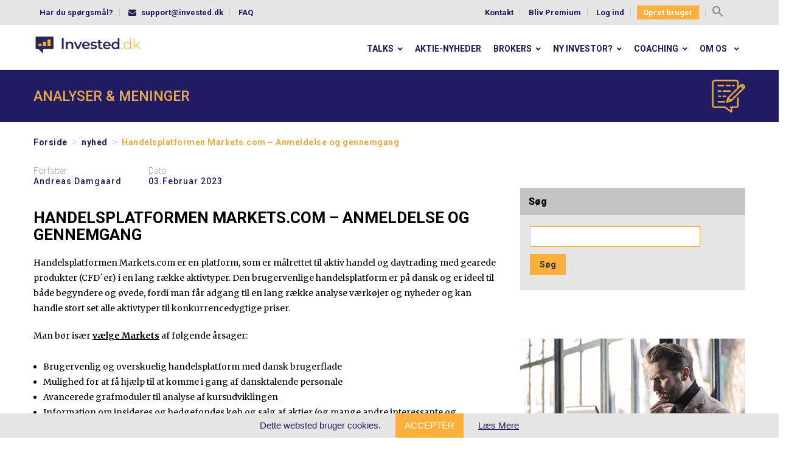

--- FILE ---
content_type: text/html; charset=UTF-8
request_url: https://www.invested.dk/guides/handelsplatformen-markets-anmeldelse-og-gennemgang
body_size: 44652
content:
<!DOCTYPE html>
<html lang="da-DK">

<head>

  <meta charset="UTF-8">
  <meta http-equiv="X-UA-Compatible" content="IE=edge">
  <meta name="viewport" content="width=device-width, initial-scale=1">
  
  
  
  <meta name='robots' content='index, follow, max-image-preview:large, max-snippet:-1, max-video-preview:-1' />
	<style>img:is([sizes="auto" i], [sizes^="auto," i]) { contain-intrinsic-size: 3000px 1500px }</style>
	
	<!-- This site is optimized with the Yoast SEO plugin v22.8 - https://yoast.com/wordpress/plugins/seo/ -->
	<title>Handelsplatformen Markets.com - Anmeldelse og gennemgang - Invested.dk</title><link rel="preload" as="style" href="https://fonts.googleapis.com/css?family=Montserrat%3A100%2C100i%2C200%2C200i%2C300%2C300i%2C400%2C400i%2C500%2C500i%2C600%2C600i%2C700%2C700i%2C800%2C800i%2C900%2C900i%7CRoboto%3A300%2C400%2C500%2C700%2C900%7CMerriweather%3A300%2C400%2C700&#038;display=swap" /><link rel="stylesheet" href="https://fonts.googleapis.com/css?family=Montserrat%3A100%2C100i%2C200%2C200i%2C300%2C300i%2C400%2C400i%2C500%2C500i%2C600%2C600i%2C700%2C700i%2C800%2C800i%2C900%2C900i%7CRoboto%3A300%2C400%2C500%2C700%2C900%7CMerriweather%3A300%2C400%2C700&#038;display=swap" media="print" onload="this.media='all'" /><noscript><link rel="stylesheet" href="https://fonts.googleapis.com/css?family=Montserrat%3A100%2C100i%2C200%2C200i%2C300%2C300i%2C400%2C400i%2C500%2C500i%2C600%2C600i%2C700%2C700i%2C800%2C800i%2C900%2C900i%7CRoboto%3A300%2C400%2C500%2C700%2C900%7CMerriweather%3A300%2C400%2C700&#038;display=swap" /></noscript>
	<link rel="canonical" href="https://www.invested.dk/guides/handelsplatformen-markets-anmeldelse-og-gennemgang" />
	<meta property="og:locale" content="da_DK" />
	<meta property="og:type" content="article" />
	<meta property="og:title" content="Handelsplatformen Markets.com - Anmeldelse og gennemgang - Invested.dk" />
	<meta property="og:description" content="Handelsplatformen Markets.com er en platform, som er målrettet til aktiv handel og daytrading med gearede produkter (CFD´er) i en lang række aktivtyper. Den brugervenlige handelsplatform er på dansk og er ideel til både begyndere og øvede, fordi man får adgang til en lang række analyse værkøjer og nyheder og kan handle stort set alle aktivtyper [&hellip;]" />
	<meta property="og:url" content="https://www.invested.dk/guides/handelsplatformen-markets-anmeldelse-og-gennemgang" />
	<meta property="og:site_name" content="Invested.dk" />
	<meta property="article:published_time" content="2023-02-03T13:48:00+00:00" />
	<meta property="article:modified_time" content="2023-03-21T13:28:59+00:00" />
	<meta property="og:image" content="https://www.invested.dk/wp-content/uploads/2021/08/MarktesI-nyt-layout-2021.png" />
	<meta property="og:image:width" content="643" />
	<meta property="og:image:height" content="314" />
	<meta property="og:image:type" content="image/png" />
	<meta name="author" content="Andreas Damgaard" />
	<meta name="twitter:card" content="summary_large_image" />
	<meta name="twitter:label1" content="Skrevet af" />
	<meta name="twitter:data1" content="Andreas Damgaard" />
	<meta name="twitter:label2" content="Estimeret læsetid" />
	<meta name="twitter:data2" content="22 minutter" />
	<script type="application/ld+json" class="yoast-schema-graph">{"@context":"https://schema.org","@graph":[{"@type":"Article","@id":"https://www.invested.dk/guides/handelsplatformen-markets-anmeldelse-og-gennemgang#article","isPartOf":{"@id":"https://www.invested.dk/guides/handelsplatformen-markets-anmeldelse-og-gennemgang"},"author":{"name":"Andreas Damgaard","@id":"https://www.invested.dk/#/schema/person/2001736c4af45a1cf09310366cccca04"},"headline":"Handelsplatformen Markets.com &#8211; Anmeldelse og gennemgang","datePublished":"2023-02-03T13:48:00+00:00","dateModified":"2023-03-21T13:28:59+00:00","mainEntityOfPage":{"@id":"https://www.invested.dk/guides/handelsplatformen-markets-anmeldelse-og-gennemgang"},"wordCount":4234,"commentCount":5,"publisher":{"@id":"https://www.invested.dk/#organization"},"image":{"@id":"https://www.invested.dk/guides/handelsplatformen-markets-anmeldelse-og-gennemgang#primaryimage"},"thumbnailUrl":"https://www.invested.dk/wp-content/uploads/2021/08/MarktesI-nyt-layout-2021.png","keywords":["handelsplatform","markets","markets.com","marketsi","marketsx"],"articleSection":["Analyser &amp; meninger","Guides","Investering","nyhed"],"inLanguage":"da-DK","potentialAction":[{"@type":"CommentAction","name":"Comment","target":["https://www.invested.dk/guides/handelsplatformen-markets-anmeldelse-og-gennemgang#respond"]}]},{"@type":"WebPage","@id":"https://www.invested.dk/guides/handelsplatformen-markets-anmeldelse-og-gennemgang","url":"https://www.invested.dk/guides/handelsplatformen-markets-anmeldelse-og-gennemgang","name":"Handelsplatformen Markets.com - Anmeldelse og gennemgang - Invested.dk","isPartOf":{"@id":"https://www.invested.dk/#website"},"primaryImageOfPage":{"@id":"https://www.invested.dk/guides/handelsplatformen-markets-anmeldelse-og-gennemgang#primaryimage"},"image":{"@id":"https://www.invested.dk/guides/handelsplatformen-markets-anmeldelse-og-gennemgang#primaryimage"},"thumbnailUrl":"https://www.invested.dk/wp-content/uploads/2021/08/MarktesI-nyt-layout-2021.png","datePublished":"2023-02-03T13:48:00+00:00","dateModified":"2023-03-21T13:28:59+00:00","breadcrumb":{"@id":"https://www.invested.dk/guides/handelsplatformen-markets-anmeldelse-og-gennemgang#breadcrumb"},"inLanguage":"da-DK","potentialAction":[{"@type":"ReadAction","target":["https://www.invested.dk/guides/handelsplatformen-markets-anmeldelse-og-gennemgang"]}]},{"@type":"ImageObject","inLanguage":"da-DK","@id":"https://www.invested.dk/guides/handelsplatformen-markets-anmeldelse-og-gennemgang#primaryimage","url":"https://www.invested.dk/wp-content/uploads/2021/08/MarktesI-nyt-layout-2021.png","contentUrl":"https://www.invested.dk/wp-content/uploads/2021/08/MarktesI-nyt-layout-2021.png","width":643,"height":314},{"@type":"BreadcrumbList","@id":"https://www.invested.dk/guides/handelsplatformen-markets-anmeldelse-og-gennemgang#breadcrumb","itemListElement":[{"@type":"ListItem","position":1,"name":"Start","item":"https://www.invested.dk/"},{"@type":"ListItem","position":2,"name":"Handelsplatformen Markets.com &#8211; Anmeldelse og gennemgang"}]},{"@type":"WebSite","@id":"https://www.invested.dk/#website","url":"https://www.invested.dk/","name":"Invested.dk","description":"","publisher":{"@id":"https://www.invested.dk/#organization"},"potentialAction":[{"@type":"SearchAction","target":{"@type":"EntryPoint","urlTemplate":"https://www.invested.dk/?s={search_term_string}"},"query-input":"required name=search_term_string"}],"inLanguage":"da-DK"},{"@type":"Organization","@id":"https://www.invested.dk/#organization","name":"Invested","url":"https://www.invested.dk/","logo":{"@type":"ImageObject","inLanguage":"da-DK","@id":"https://www.invested.dk/#/schema/logo/image/","url":"https://www.invested.dk/wp-content/uploads/2018/08/logo.jpg","contentUrl":"https://www.invested.dk/wp-content/uploads/2018/08/logo.jpg","width":1033,"height":202,"caption":"Invested"},"image":{"@id":"https://www.invested.dk/#/schema/logo/image/"}},{"@type":"Person","@id":"https://www.invested.dk/#/schema/person/2001736c4af45a1cf09310366cccca04","name":"Andreas Damgaard","image":{"@type":"ImageObject","inLanguage":"da-DK","@id":"https://www.invested.dk/#/schema/person/image/","url":"https://www.invested.dk/wp-content/uploads/2019/06/andreas-120x120.jpg","contentUrl":"https://www.invested.dk/wp-content/uploads/2019/06/andreas-120x120.jpg","caption":"Andreas Damgaard"},"description":"Andreas Damgaard er uddannet cand.merc.jur med mange års erfaring fra den finansielle sektor, herunder bl.a. børs- og banksektoren. Han har især været beskæftiget med forskellige aspekter af værdipapirhandel og compliance. Han har selv investeret i mange år primært som langsigtet investor især i nordiske aktier og har en dyb indsigt i forskellige handelsplatforme samt i regler, love og skat, hvad angår handel med værdipapirer. Andreas Damgaard har blandt andet udarbejdet skatteguides for investorer og tradere for hhv. invested.dk og for daytrader.dk.","url":"https://www.invested.dk/author/andreas-damgaard"}]}</script>
	<!-- / Yoast SEO plugin. -->


<link rel='dns-prefetch' href='//a.omappapi.com' />
<link rel='dns-prefetch' href='//cdnjs.cloudflare.com' />
<link href='https://fonts.gstatic.com' crossorigin rel='preconnect' />
<link rel="alternate" type="application/rss+xml" title="Invested.dk &raquo; Feed" href="https://www.invested.dk/feed" />
<link rel="alternate" type="application/rss+xml" title="Invested.dk &raquo;-kommentar-feed" href="https://www.invested.dk/comments/feed" />
<link rel="alternate" type="application/rss+xml" title="Invested.dk &raquo; Handelsplatformen Markets.com &#8211; Anmeldelse og gennemgang-kommentar-feed" href="https://www.invested.dk/guides/handelsplatformen-markets-anmeldelse-og-gennemgang/feed" />
<!-- invested.dk is managing ads with Advanced Ads – https://wpadvancedads.com/ --><!--noptimize--><script id="inves-ready">
			window.advanced_ads_ready=function(e,a){a=a||"complete";var d=function(e){return"interactive"===a?"loading"!==e:"complete"===e};d(document.readyState)?e():document.addEventListener("readystatechange",(function(a){d(a.target.readyState)&&e()}),{once:"interactive"===a})},window.advanced_ads_ready_queue=window.advanced_ads_ready_queue||[];		</script>
		<!--/noptimize--><link rel='stylesheet' id='smw-plugin-style-css' href='https://www.invested.dk/wp-content/plugins/premium-stock-market-widgets/css/style.css?=1685561031' type='text/css' media='all' />
<link rel='stylesheet' id='smw-font-awesome-css' href='https://cdnjs.cloudflare.com/ajax/libs/font-awesome/4.7.0/css/font-awesome.min.css?ver=1.9.0i' type='text/css' media='all' />
<style id='wp-emoji-styles-inline-css' type='text/css'>

	img.wp-smiley, img.emoji {
		display: inline !important;
		border: none !important;
		box-shadow: none !important;
		height: 1em !important;
		width: 1em !important;
		margin: 0 0.07em !important;
		vertical-align: -0.1em !important;
		background: none !important;
		padding: 0 !important;
	}
</style>
<link rel='stylesheet' id='wp-block-library-css' href='https://www.invested.dk/wp-includes/css/dist/block-library/style.min.css?=1751979768' type='text/css' media='all' />
<style id='classic-theme-styles-inline-css' type='text/css'>
/*! This file is auto-generated */
.wp-block-button__link{color:#fff;background-color:#32373c;border-radius:9999px;box-shadow:none;text-decoration:none;padding:calc(.667em + 2px) calc(1.333em + 2px);font-size:1.125em}.wp-block-file__button{background:#32373c;color:#fff;text-decoration:none}
</style>
<link rel='stylesheet' id='activecampaign-form-block-css' href='https://www.invested.dk/wp-content/plugins/activecampaign-subscription-forms/activecampaign-form-block/build/style-index.css?=1712839925' type='text/css' media='all' />
<style id='safe-svg-svg-icon-style-inline-css' type='text/css'>
.safe-svg-cover{text-align:center}.safe-svg-cover .safe-svg-inside{display:inline-block;max-width:100%}.safe-svg-cover svg{height:100%;max-height:100%;max-width:100%;width:100%}

</style>
<style id='global-styles-inline-css' type='text/css'>
:root{--wp--preset--aspect-ratio--square: 1;--wp--preset--aspect-ratio--4-3: 4/3;--wp--preset--aspect-ratio--3-4: 3/4;--wp--preset--aspect-ratio--3-2: 3/2;--wp--preset--aspect-ratio--2-3: 2/3;--wp--preset--aspect-ratio--16-9: 16/9;--wp--preset--aspect-ratio--9-16: 9/16;--wp--preset--color--black: #000000;--wp--preset--color--cyan-bluish-gray: #abb8c3;--wp--preset--color--white: #ffffff;--wp--preset--color--pale-pink: #f78da7;--wp--preset--color--vivid-red: #cf2e2e;--wp--preset--color--luminous-vivid-orange: #ff6900;--wp--preset--color--luminous-vivid-amber: #fcb900;--wp--preset--color--light-green-cyan: #7bdcb5;--wp--preset--color--vivid-green-cyan: #00d084;--wp--preset--color--pale-cyan-blue: #8ed1fc;--wp--preset--color--vivid-cyan-blue: #0693e3;--wp--preset--color--vivid-purple: #9b51e0;--wp--preset--gradient--vivid-cyan-blue-to-vivid-purple: linear-gradient(135deg,rgba(6,147,227,1) 0%,rgb(155,81,224) 100%);--wp--preset--gradient--light-green-cyan-to-vivid-green-cyan: linear-gradient(135deg,rgb(122,220,180) 0%,rgb(0,208,130) 100%);--wp--preset--gradient--luminous-vivid-amber-to-luminous-vivid-orange: linear-gradient(135deg,rgba(252,185,0,1) 0%,rgba(255,105,0,1) 100%);--wp--preset--gradient--luminous-vivid-orange-to-vivid-red: linear-gradient(135deg,rgba(255,105,0,1) 0%,rgb(207,46,46) 100%);--wp--preset--gradient--very-light-gray-to-cyan-bluish-gray: linear-gradient(135deg,rgb(238,238,238) 0%,rgb(169,184,195) 100%);--wp--preset--gradient--cool-to-warm-spectrum: linear-gradient(135deg,rgb(74,234,220) 0%,rgb(151,120,209) 20%,rgb(207,42,186) 40%,rgb(238,44,130) 60%,rgb(251,105,98) 80%,rgb(254,248,76) 100%);--wp--preset--gradient--blush-light-purple: linear-gradient(135deg,rgb(255,206,236) 0%,rgb(152,150,240) 100%);--wp--preset--gradient--blush-bordeaux: linear-gradient(135deg,rgb(254,205,165) 0%,rgb(254,45,45) 50%,rgb(107,0,62) 100%);--wp--preset--gradient--luminous-dusk: linear-gradient(135deg,rgb(255,203,112) 0%,rgb(199,81,192) 50%,rgb(65,88,208) 100%);--wp--preset--gradient--pale-ocean: linear-gradient(135deg,rgb(255,245,203) 0%,rgb(182,227,212) 50%,rgb(51,167,181) 100%);--wp--preset--gradient--electric-grass: linear-gradient(135deg,rgb(202,248,128) 0%,rgb(113,206,126) 100%);--wp--preset--gradient--midnight: linear-gradient(135deg,rgb(2,3,129) 0%,rgb(40,116,252) 100%);--wp--preset--font-size--small: 13px;--wp--preset--font-size--medium: 20px;--wp--preset--font-size--large: 36px;--wp--preset--font-size--x-large: 42px;--wp--preset--spacing--20: 0.44rem;--wp--preset--spacing--30: 0.67rem;--wp--preset--spacing--40: 1rem;--wp--preset--spacing--50: 1.5rem;--wp--preset--spacing--60: 2.25rem;--wp--preset--spacing--70: 3.38rem;--wp--preset--spacing--80: 5.06rem;--wp--preset--shadow--natural: 6px 6px 9px rgba(0, 0, 0, 0.2);--wp--preset--shadow--deep: 12px 12px 50px rgba(0, 0, 0, 0.4);--wp--preset--shadow--sharp: 6px 6px 0px rgba(0, 0, 0, 0.2);--wp--preset--shadow--outlined: 6px 6px 0px -3px rgba(255, 255, 255, 1), 6px 6px rgba(0, 0, 0, 1);--wp--preset--shadow--crisp: 6px 6px 0px rgba(0, 0, 0, 1);}:where(.is-layout-flex){gap: 0.5em;}:where(.is-layout-grid){gap: 0.5em;}body .is-layout-flex{display: flex;}.is-layout-flex{flex-wrap: wrap;align-items: center;}.is-layout-flex > :is(*, div){margin: 0;}body .is-layout-grid{display: grid;}.is-layout-grid > :is(*, div){margin: 0;}:where(.wp-block-columns.is-layout-flex){gap: 2em;}:where(.wp-block-columns.is-layout-grid){gap: 2em;}:where(.wp-block-post-template.is-layout-flex){gap: 1.25em;}:where(.wp-block-post-template.is-layout-grid){gap: 1.25em;}.has-black-color{color: var(--wp--preset--color--black) !important;}.has-cyan-bluish-gray-color{color: var(--wp--preset--color--cyan-bluish-gray) !important;}.has-white-color{color: var(--wp--preset--color--white) !important;}.has-pale-pink-color{color: var(--wp--preset--color--pale-pink) !important;}.has-vivid-red-color{color: var(--wp--preset--color--vivid-red) !important;}.has-luminous-vivid-orange-color{color: var(--wp--preset--color--luminous-vivid-orange) !important;}.has-luminous-vivid-amber-color{color: var(--wp--preset--color--luminous-vivid-amber) !important;}.has-light-green-cyan-color{color: var(--wp--preset--color--light-green-cyan) !important;}.has-vivid-green-cyan-color{color: var(--wp--preset--color--vivid-green-cyan) !important;}.has-pale-cyan-blue-color{color: var(--wp--preset--color--pale-cyan-blue) !important;}.has-vivid-cyan-blue-color{color: var(--wp--preset--color--vivid-cyan-blue) !important;}.has-vivid-purple-color{color: var(--wp--preset--color--vivid-purple) !important;}.has-black-background-color{background-color: var(--wp--preset--color--black) !important;}.has-cyan-bluish-gray-background-color{background-color: var(--wp--preset--color--cyan-bluish-gray) !important;}.has-white-background-color{background-color: var(--wp--preset--color--white) !important;}.has-pale-pink-background-color{background-color: var(--wp--preset--color--pale-pink) !important;}.has-vivid-red-background-color{background-color: var(--wp--preset--color--vivid-red) !important;}.has-luminous-vivid-orange-background-color{background-color: var(--wp--preset--color--luminous-vivid-orange) !important;}.has-luminous-vivid-amber-background-color{background-color: var(--wp--preset--color--luminous-vivid-amber) !important;}.has-light-green-cyan-background-color{background-color: var(--wp--preset--color--light-green-cyan) !important;}.has-vivid-green-cyan-background-color{background-color: var(--wp--preset--color--vivid-green-cyan) !important;}.has-pale-cyan-blue-background-color{background-color: var(--wp--preset--color--pale-cyan-blue) !important;}.has-vivid-cyan-blue-background-color{background-color: var(--wp--preset--color--vivid-cyan-blue) !important;}.has-vivid-purple-background-color{background-color: var(--wp--preset--color--vivid-purple) !important;}.has-black-border-color{border-color: var(--wp--preset--color--black) !important;}.has-cyan-bluish-gray-border-color{border-color: var(--wp--preset--color--cyan-bluish-gray) !important;}.has-white-border-color{border-color: var(--wp--preset--color--white) !important;}.has-pale-pink-border-color{border-color: var(--wp--preset--color--pale-pink) !important;}.has-vivid-red-border-color{border-color: var(--wp--preset--color--vivid-red) !important;}.has-luminous-vivid-orange-border-color{border-color: var(--wp--preset--color--luminous-vivid-orange) !important;}.has-luminous-vivid-amber-border-color{border-color: var(--wp--preset--color--luminous-vivid-amber) !important;}.has-light-green-cyan-border-color{border-color: var(--wp--preset--color--light-green-cyan) !important;}.has-vivid-green-cyan-border-color{border-color: var(--wp--preset--color--vivid-green-cyan) !important;}.has-pale-cyan-blue-border-color{border-color: var(--wp--preset--color--pale-cyan-blue) !important;}.has-vivid-cyan-blue-border-color{border-color: var(--wp--preset--color--vivid-cyan-blue) !important;}.has-vivid-purple-border-color{border-color: var(--wp--preset--color--vivid-purple) !important;}.has-vivid-cyan-blue-to-vivid-purple-gradient-background{background: var(--wp--preset--gradient--vivid-cyan-blue-to-vivid-purple) !important;}.has-light-green-cyan-to-vivid-green-cyan-gradient-background{background: var(--wp--preset--gradient--light-green-cyan-to-vivid-green-cyan) !important;}.has-luminous-vivid-amber-to-luminous-vivid-orange-gradient-background{background: var(--wp--preset--gradient--luminous-vivid-amber-to-luminous-vivid-orange) !important;}.has-luminous-vivid-orange-to-vivid-red-gradient-background{background: var(--wp--preset--gradient--luminous-vivid-orange-to-vivid-red) !important;}.has-very-light-gray-to-cyan-bluish-gray-gradient-background{background: var(--wp--preset--gradient--very-light-gray-to-cyan-bluish-gray) !important;}.has-cool-to-warm-spectrum-gradient-background{background: var(--wp--preset--gradient--cool-to-warm-spectrum) !important;}.has-blush-light-purple-gradient-background{background: var(--wp--preset--gradient--blush-light-purple) !important;}.has-blush-bordeaux-gradient-background{background: var(--wp--preset--gradient--blush-bordeaux) !important;}.has-luminous-dusk-gradient-background{background: var(--wp--preset--gradient--luminous-dusk) !important;}.has-pale-ocean-gradient-background{background: var(--wp--preset--gradient--pale-ocean) !important;}.has-electric-grass-gradient-background{background: var(--wp--preset--gradient--electric-grass) !important;}.has-midnight-gradient-background{background: var(--wp--preset--gradient--midnight) !important;}.has-small-font-size{font-size: var(--wp--preset--font-size--small) !important;}.has-medium-font-size{font-size: var(--wp--preset--font-size--medium) !important;}.has-large-font-size{font-size: var(--wp--preset--font-size--large) !important;}.has-x-large-font-size{font-size: var(--wp--preset--font-size--x-large) !important;}
:where(.wp-block-post-template.is-layout-flex){gap: 1.25em;}:where(.wp-block-post-template.is-layout-grid){gap: 1.25em;}
:where(.wp-block-columns.is-layout-flex){gap: 2em;}:where(.wp-block-columns.is-layout-grid){gap: 2em;}
:root :where(.wp-block-pullquote){font-size: 1.5em;line-height: 1.6;}
</style>
<link rel='stylesheet' id='mrbt-public-style-css' href='https://www.invested.dk/wp-content/plugins/MailRabbit/public/css/mrbt-public-style.css?=1685561115' type='text/css' media='all' />
<link rel='stylesheet' id='add-public-addon-css-css' href='https://www.invested.dk/wp-content/plugins/blue-screen-addon/public/css/blue-screen-addon-public.css?=1685561095' type='text/css' media='all' />
<link rel='stylesheet' id='contact-form-7-css' href='https://www.invested.dk/wp-content/plugins/contact-form-7/includes/css/styles.css?=1717074619' type='text/css' media='all' />
<link rel='stylesheet' id='encyclopedia-css' href='https://www.invested.dk/wp-content/plugins/encyclopedia-pro/assets/css/encyclopedia.css?=1702461365' type='text/css' media='all' />
<link rel='stylesheet' id='encyclopedia-tooltips-css' href='https://www.invested.dk/wp-content/plugins/encyclopedia-pro/assets/css/tooltips.css?=1702461365' type='text/css' media='all' />
<link rel='stylesheet' id='som_lost_password_style-css' href='https://www.invested.dk/wp-content/plugins/frontend-reset-password/assets/css/password-lost.css?=1698742459' type='text/css' media='all' />
<link rel='stylesheet' id='bsi-css' href='https://www.invested.dk/wp-content/plugins/invested-activecampaignapi/public/css/bsi.css?=1685561070' type='text/css' media='all' />
<link rel='stylesheet' id='invested-webinar-css' href='https://www.invested.dk/wp-content/plugins/invested_webinar/public/css/invested-webinar-public.css?=1685561070' type='text/css' media='all' />
<link rel='stylesheet' id='stripe-handler-ng-style-css' href='https://www.invested.dk/wp-content/plugins/stripe-payments/public/assets/css/public.css?=1712839923' type='text/css' media='all' />
<link rel='stylesheet' id='jquery-ui-css' href='https://www.invested.dk/wp-content/plugins/wp-easy-booking/assets/jquery-ui.css?=1685560960' type='text/css' media='all' />
<link rel='stylesheet' id='booking_front_styles-css' href='https://www.invested.dk/wp-content/plugins/wp-easy-booking/css/booking_front_styles.css?=1685560960' type='text/css' media='all' />
<link rel='stylesheet' id='ppress-frontend-css' href='https://www.invested.dk/wp-content/plugins/wp-user-avatar/assets/css/frontend.min.css?=1718610708' type='text/css' media='all' />
<link rel='stylesheet' id='ppress-flatpickr-css' href='https://www.invested.dk/wp-content/plugins/wp-user-avatar/assets/flatpickr/flatpickr.min.css?=1718610708' type='text/css' media='all' />
<link rel='stylesheet' id='ppress-select2-css' href='https://www.invested.dk/wp-content/plugins/wp-user-avatar/assets/select2/select2.min.css?=1718610708' type='text/css' media='all' />
<link rel='stylesheet' id='learndash_quiz_front_css-css' href='//www.invested.dk/wp-content/plugins/sfwd-lms/themes/legacy/templates/learndash_quiz_front.min.css?=1698742469' type='text/css' media='all' />
<link rel='stylesheet' id='jquery-dropdown-css-css' href='//www.invested.dk/wp-content/plugins/sfwd-lms/assets/css/jquery.dropdown.min.css?=1698742469' type='text/css' media='all' />
<link rel='stylesheet' id='learndash_lesson_video-css' href='//www.invested.dk/wp-content/plugins/sfwd-lms/themes/legacy/templates/learndash_lesson_video.min.css?=1698742469' type='text/css' media='all' />
<link rel='stylesheet' id='ivory-search-styles-css' href='https://www.invested.dk/wp-content/plugins/add-search-to-menu/public/css/ivory-search.min.css?=1712839942' type='text/css' media='all' />
<link rel='stylesheet' id='parent-style-css' href='https://www.invested.dk/wp-content/themes/invested/style.css?=1685560936' type='text/css' media='all' />
<link rel='stylesheet' id='blog-css-css' href='https://www.invested.dk/wp-content/themes/invested/css/blog.css?=1685560934' type='text/css' media='all' />
<link rel='stylesheet' id='bootstrap-css-css' href='https://www.invested.dk/wp-content/themes/invested/css/bootstrap.css?=1685560935' type='text/css' media='all' />
<link rel='stylesheet' id='style-css-css' href='https://www.invested.dk/wp-content/themes/invested-child/style.css?=1714052050' type='text/css' media='all' />
<link rel='stylesheet' id='learndash-front-css' href='//www.invested.dk/wp-content/plugins/sfwd-lms/themes/ld30/assets/css/learndash.min.css?=1698742469' type='text/css' media='all' />
<link rel='stylesheet' id='tablepress-default-css' href='https://www.invested.dk/wp-content/tablepress-combined.min.css?=1717571684' type='text/css' media='all' />
<link rel='stylesheet' id='heateor_sss_frontend_css-css' href='https://www.invested.dk/wp-content/plugins/sassy-social-share/public/css/sassy-social-share-public.css?=1718610712' type='text/css' media='all' />
<style id='heateor_sss_frontend_css-inline-css' type='text/css'>
.heateor_sss_button_instagram span.heateor_sss_svg,a.heateor_sss_instagram span.heateor_sss_svg{background:radial-gradient(circle at 30% 107%,#fdf497 0,#fdf497 5%,#fd5949 45%,#d6249f 60%,#285aeb 90%)}.heateor_sss_horizontal_sharing .heateor_sss_svg,.heateor_sss_standard_follow_icons_container .heateor_sss_svg{color:#fff;border-width:0px;border-style:solid;border-color:transparent}.heateor_sss_horizontal_sharing .heateorSssTCBackground{color:#666}.heateor_sss_horizontal_sharing span.heateor_sss_svg:hover,.heateor_sss_standard_follow_icons_container span.heateor_sss_svg:hover{border-color:transparent;}.heateor_sss_vertical_sharing span.heateor_sss_svg,.heateor_sss_floating_follow_icons_container span.heateor_sss_svg{color:#fff;border-width:0px;border-style:solid;border-color:transparent;}.heateor_sss_vertical_sharing .heateorSssTCBackground{color:#666;}.heateor_sss_vertical_sharing span.heateor_sss_svg:hover,.heateor_sss_floating_follow_icons_container span.heateor_sss_svg:hover{border-color:transparent;}@media screen and (max-width:783px) {.heateor_sss_vertical_sharing{display:none!important}}
</style>
<link rel='stylesheet' id='ubermenu-css' href='https://www.invested.dk/wp-content/plugins/ubermenu/pro/assets/css/ubermenu.min.css?=1685560983' type='text/css' media='all' />
<link rel='stylesheet' id='ubermenu-grey-white-css' href='https://www.invested.dk/wp-content/plugins/ubermenu/assets/css/skins/blackwhite.css?=1685560984' type='text/css' media='all' />
<link rel='stylesheet' id='ubermenu-font-awesome-all-css' href='https://www.invested.dk/wp-content/plugins/ubermenu/assets/fontawesome/css/all.min.css?=1685560985' type='text/css' media='all' />
<link rel='stylesheet' id='shiftnav-css' href='https://www.invested.dk/wp-content/plugins/shiftnav-responsive-mobile-menu/assets/css/shiftnav.min.css?=1685561000' type='text/css' media='all' />
<link rel='stylesheet' id='shiftnav-font-awesome-css' href='https://www.invested.dk/wp-content/plugins/shiftnav-responsive-mobile-menu/assets/css/fontawesome/css/font-awesome.min.css?=1685561000' type='text/css' media='all' />
<link rel='stylesheet' id='shiftnav-standard-dark-css' href='https://www.invested.dk/wp-content/plugins/shiftnav-responsive-mobile-menu/assets/css/skins/standard-dark.css?=1685561001' type='text/css' media='all' />
<style id='rocket-lazyload-inline-css' type='text/css'>
.rll-youtube-player{position:relative;padding-bottom:56.23%;height:0;overflow:hidden;max-width:100%;}.rll-youtube-player:focus-within{outline: 2px solid currentColor;outline-offset: 5px;}.rll-youtube-player iframe{position:absolute;top:0;left:0;width:100%;height:100%;z-index:100;background:0 0}.rll-youtube-player img{bottom:0;display:block;left:0;margin:auto;max-width:100%;width:100%;position:absolute;right:0;top:0;border:none;height:auto;-webkit-transition:.4s all;-moz-transition:.4s all;transition:.4s all}.rll-youtube-player img:hover{-webkit-filter:brightness(75%)}.rll-youtube-player .play{height:100%;width:100%;left:0;top:0;position:absolute;background:url(https://www.invested.dk/wp-content/plugins/wp-rocket/assets/img/youtube.png) no-repeat center;background-color: transparent !important;cursor:pointer;border:none;}
</style>
<script type="text/javascript">
            window._nslDOMReady = function (callback) {
                if ( document.readyState === "complete" || document.readyState === "interactive" ) {
                    callback();
                } else {
                    document.addEventListener( "DOMContentLoaded", callback );
                }
            };
            </script><script type="text/javascript" src="https://www.invested.dk/wp-includes/js/jquery/jquery.min.js?=1693242863" id="jquery-core-js"></script>
<script type="text/javascript" src="https://www.invested.dk/wp-includes/js/jquery/jquery-migrate.min.js?=1686289764" id="jquery-migrate-js"></script>
<script type="text/javascript" id="smw-plugin-main-js-extra">
/* <![CDATA[ */
var smwGlobals = {"debug":"","code":"smw","ajaxUrl":"https:\/\/www.invested.dk\/wp-content\/plugins\/premium-stock-market-widgets\/ajax.php","ajaxMethod":"POST","ajaxGetMarketData":"smwGetMarketData","pluginUrl":"https:\/\/www.invested.dk\/wp-content\/plugins\/premium-stock-market-widgets\/","thousandsSeparator":",","decimalSeparator":".","dependencies":{"marquee":"https:\/\/www.invested.dk\/wp-content\/plugins\/premium-stock-market-widgets\/vendor\/jquery.marquee\/jquery.marquee.min.js","tablesort":"https:\/\/www.invested.dk\/wp-content\/plugins\/premium-stock-market-widgets\/vendor\/jquery.tablesort\/jquery.tablesort.min.js","sparkline":"https:\/\/www.invested.dk\/wp-content\/plugins\/premium-stock-market-widgets\/vendor\/jquery.sparkline\/jquery.sparkline.min.js","chart":"https:\/\/www.invested.dk\/wp-content\/plugins\/premium-stock-market-widgets\/vendor\/chart.js\/Chart.min.js"}};
/* ]]> */
</script>
<script type="text/javascript" src="https://www.invested.dk/wp-content/plugins/premium-stock-market-widgets/js/app.min.js?=1685561030" id="smw-plugin-main-js"></script>
<script type="text/javascript" id="mrbt-public-script-js-extra">
/* <![CDATA[ */
var WPURLS = {"plugindir":"https:\/\/www.invested.dk\/wp-content\/plugins\/MailRabbit\/"};
/* ]]> */
</script>
<script type="text/javascript" src="https://www.invested.dk/wp-content/plugins/MailRabbit/public/js/mrbt-public-script.js?=1685561115" id="mrbt-public-script-js"></script>
<script type="text/javascript" src="https://www.invested.dk/wp-content/plugins/invested_webinar/public/js/invested-webinar-public.js?=1685561070" id="invested-webinar-js"></script>
<script type="text/javascript" id="webinar-loader-js-extra">
/* <![CDATA[ */
var WPVARS = {"type":"1","row_count":"6","uid":"0","api_url":"https:\/\/www.invested.dk\/wp-json\/investedwebinar\/v1\/","api_nonce":"9099657c17"};
/* ]]> */
</script>
<script type="text/javascript" src="https://www.invested.dk/wp-content/plugins/invested_webinar/public/js/webinar-loader.js?=1685561071" id="webinar-loader-js"></script>
<script type="text/javascript" id="webinar-user-page-js-extra">
/* <![CDATA[ */
var WPVARS_BAD_DECISIONS = {"uid":"0","api_url":"https:\/\/www.invested.dk\/wp-json\/investedwebinar\/v1\/","api_nonce":"9099657c17"};
/* ]]> */
</script>
<script type="text/javascript" src="https://www.invested.dk/wp-content/plugins/invested_webinar/public/js/webinar-user-page.js?=1685561071" id="webinar-user-page-js"></script>
<script type="text/javascript" src="https://www.invested.dk/wp-content/plugins/wp-easy-booking/js/jquery.validate.min.js?=1685560959" id="jquery.validate.min-js"></script>
<script type="text/javascript" src="https://www.invested.dk/wp-content/plugins/wp-easy-booking/js/additional-methods.js?=1685560959" id="additional-methods-js"></script>
<script type="text/javascript" src="https://www.invested.dk/wp-content/plugins/wp-user-avatar/assets/flatpickr/flatpickr.min.js?=1718610708" id="ppress-flatpickr-js"></script>
<script type="text/javascript" src="https://www.invested.dk/wp-content/plugins/wp-user-avatar/assets/select2/select2.min.js?=1718610708" id="ppress-select2-js"></script>
<script type="text/javascript" src="https://www.invested.dk/wp-content/themes/invested-child/owlcarousel/owl.carousel.js?=1714052050" id="owl-carosol-js-js"></script>
<script type="text/javascript" src="https://www.invested.dk/wp-content/themes/invested-child/js/jquery.cookie.js?=1714052050" id="jquery-cookie-js"></script>
<script type="text/javascript" id="my_loadmore-js-extra">
/* <![CDATA[ */
var misha_loadmore_params = {"ajaxurl":"https:\/\/www.invested.dk\/wp-admin\/admin-ajax.php","posts":"{\"page\":0,\"name\":\"handelsplatformen-markets-anmeldelse-og-gennemgang\",\"category_name\":\"guides\",\"error\":\"\",\"m\":\"\",\"p\":0,\"post_parent\":\"\",\"subpost\":\"\",\"subpost_id\":\"\",\"attachment\":\"\",\"attachment_id\":0,\"pagename\":\"\",\"page_id\":0,\"second\":\"\",\"minute\":\"\",\"hour\":\"\",\"day\":0,\"monthnum\":0,\"year\":0,\"w\":0,\"tag\":\"\",\"cat\":\"\",\"tag_id\":\"\",\"author\":\"\",\"author_name\":\"\",\"feed\":\"\",\"tb\":\"\",\"paged\":0,\"meta_key\":\"\",\"meta_value\":\"\",\"preview\":\"\",\"s\":\"\",\"sentence\":\"\",\"title\":\"\",\"fields\":\"all\",\"menu_order\":\"\",\"embed\":\"\",\"category__in\":[],\"category__not_in\":[264],\"category__and\":[],\"post__in\":[],\"post__not_in\":[],\"post_name__in\":[],\"tag__in\":[],\"tag__not_in\":[],\"tag__and\":[],\"tag_slug__in\":[],\"tag_slug__and\":[],\"post_parent__in\":[],\"post_parent__not_in\":[],\"author__in\":[],\"author__not_in\":[],\"search_columns\":[],\"ignore_sticky_posts\":false,\"suppress_filters\":false,\"cache_results\":true,\"update_post_term_cache\":true,\"update_menu_item_cache\":false,\"lazy_load_term_meta\":true,\"update_post_meta_cache\":true,\"post_type\":\"\",\"posts_per_page\":10,\"nopaging\":false,\"comments_per_page\":\"20\",\"no_found_rows\":false,\"order\":\"DESC\"}","current_page":"1","max_page":"0"};
/* ]]> */
</script>
<script type="text/javascript" src="https://www.invested.dk/wp-content/themes/invested-child/myloadmore.js?=1714052050" id="my_loadmore-js"></script>
<script type="text/javascript" src="https://www.invested.dk/wp-content/themes/invested/js/html5shiv.js?=1685560934" id="html5shiv-js-js"></script>
<script type="text/javascript" src="https://www.invested.dk/wp-content/themes/invested/js/respond.js?=1685560934" id="respond-js-js"></script>
<script></script><link rel="https://api.w.org/" href="https://www.invested.dk/wp-json/" /><link rel="alternate" title="JSON" type="application/json" href="https://www.invested.dk/wp-json/wp/v2/posts/16463" /><link rel="EditURI" type="application/rsd+xml" title="RSD" href="https://www.invested.dk/xmlrpc.php?rsd" />
<link rel='shortlink' href='https://www.invested.dk/?p=16463' />
<link rel="alternate" title="oEmbed (JSON)" type="application/json+oembed" href="https://www.invested.dk/wp-json/oembed/1.0/embed?url=https%3A%2F%2Fwww.invested.dk%2Fguides%2Fhandelsplatformen-markets-anmeldelse-og-gennemgang" />
<link rel="alternate" title="oEmbed (XML)" type="text/xml+oembed" href="https://www.invested.dk/wp-json/oembed/1.0/embed?url=https%3A%2F%2Fwww.invested.dk%2Fguides%2Fhandelsplatformen-markets-anmeldelse-og-gennemgang&#038;format=xml" />
<style>
.som-password-error-message,
.som-password-sent-message {
	background-color: #2679ce;
	border-color: #2679ce;
}
</style>
<meta name="google-site-verification" content="UbHZuAY9GlXED0Q4IvGOHtAYg023TKJL4zgnLeudjzc" />
<!-- Google Tag Manager -->
<script>(function(w,d,s,l,i){w[l]=w[l]||[];w[l].push({'gtm.start':
new Date().getTime(),event:'gtm.js'});var f=d.getElementsByTagName(s)[0],
j=d.createElement(s),dl=l!='dataLayer'?'&l='+l:'';j.async=true;j.src=
'https://www.googletagmanager.com/gtm.js?id='+i+dl;f.parentNode.insertBefore(j,f);
})(window,document,'script','dataLayer','GTM-5GKZC2J');</script>
<!-- End Google Tag Manager -->

<!-- Facebook Pixel Code -->
<script>
!function(f,b,e,v,n,t,s)
{if(f.fbq)return;n=f.fbq=function(){n.callMethod?
n.callMethod.apply(n,arguments):n.queue.push(arguments)};
if(!f._fbq)f._fbq=n;n.push=n;n.loaded=!0;n.version='2.0';
n.queue=[];t=b.createElement(e);t.async=!0;
t.src=v;s=b.getElementsByTagName(e)[0];
s.parentNode.insertBefore(t,s)}(window, document,'script',
'https://connect.facebook.net/en_US/fbevents.js');
fbq('init', '720677895227202');
fbq('track', 'PageView'), {
value: 1.00,
currency: 'dkk'
};
</script>
<noscript><img height="1" width="1" style="display:none"
src="https://www.facebook.com/tr?id=720677895227202&ev=PageView&noscript=1"/></noscript>
<!-- End Facebook Pixel Code -->                                                          
	<!-- ShiftNav CSS
	================================================================ -->
	<style type="text/css" id="shiftnav-dynamic-css">

	@media only screen and (min-width:768px){ #shiftnav-toggle-main, .shiftnav-toggle-mobile{ display:none; } .shiftnav-wrap { padding-top:0 !important; } }

/* Status: Loaded from Transient */

	</style>
	<!-- end ShiftNav CSS -->

	<style id="ubermenu-custom-generated-css">
/** Font Awesome 4 Compatibility **/
.fa{font-style:normal;font-variant:normal;font-weight:normal;font-family:FontAwesome;}

/** UberMenu Custom Menu Styles (Customizer) **/
/* main */
 .ubermenu-main .ubermenu-row { max-width:400px; margin-left:auto; margin-right:auto; }
 .ubermenu-main.ubermenu-transition-slide .ubermenu-active > .ubermenu-submenu.ubermenu-submenu-type-mega,.ubermenu-main:not(.ubermenu-transition-slide) .ubermenu-submenu.ubermenu-submenu-type-mega,.ubermenu .ubermenu-force > .ubermenu-submenu { max-height:600px; }


/* Status: Loaded from Transient */

</style>            <script type="text/javascript">
                jQuery(document).ready(function($) {
                    $('#login-cokie').click(function(event) {
                        // document.cookie.remove('url');
                        // var the_cookie = "url="+window.location.href ; 
                        // document.cookie = the_cookie;
                        var u = 'https://www.invested.dk /guides/handelsplatformen-markets-anmeldelse-og-gennemgang';
                        //alert(u);
                        1                    });
                });
            </script>
        	<!--Customizer CSS-->
	<style type="text/css">
	.blog-title, .blog-description { color:#333333; }																									</style>
	<!--/Customizer CSS-->
	<meta name="generator" content="Powered by WPBakery Page Builder - drag and drop page builder for WordPress."/>
<link rel="icon" href="https://www.invested.dk/wp-content/uploads/2018/10/cropped-Clipboard01-32x32.jpg" sizes="32x32" />
<link rel="icon" href="https://www.invested.dk/wp-content/uploads/2018/10/cropped-Clipboard01-192x192.jpg" sizes="192x192" />
<link rel="apple-touch-icon" href="https://www.invested.dk/wp-content/uploads/2018/10/cropped-Clipboard01-180x180.jpg" />
<meta name="msapplication-TileImage" content="https://www.invested.dk/wp-content/uploads/2018/10/cropped-Clipboard01-270x270.jpg" />
<style type="text/css">div.nsl-container[data-align="left"] {
    text-align: left;
}

div.nsl-container[data-align="center"] {
    text-align: center;
}

div.nsl-container[data-align="right"] {
    text-align: right;
}


div.nsl-container div.nsl-container-buttons a[data-plugin="nsl"] {
    text-decoration: none;
    box-shadow: none;
    border: 0;
}

div.nsl-container .nsl-container-buttons {
    display: flex;
    padding: 5px 0;
}

div.nsl-container.nsl-container-block .nsl-container-buttons {
    display: inline-grid;
    grid-template-columns: minmax(145px, auto);
}

div.nsl-container-block-fullwidth .nsl-container-buttons {
    flex-flow: column;
    align-items: center;
}

div.nsl-container-block-fullwidth .nsl-container-buttons a,
div.nsl-container-block .nsl-container-buttons a {
    flex: 1 1 auto;
    display: block;
    margin: 5px 0;
    width: 100%;
}

div.nsl-container-inline {
    margin: -5px;
    text-align: left;
}

div.nsl-container-inline .nsl-container-buttons {
    justify-content: center;
    flex-wrap: wrap;
}

div.nsl-container-inline .nsl-container-buttons a {
    margin: 5px;
    display: inline-block;
}

div.nsl-container-grid .nsl-container-buttons {
    flex-flow: row;
    align-items: center;
    flex-wrap: wrap;
}

div.nsl-container-grid .nsl-container-buttons a {
    flex: 1 1 auto;
    display: block;
    margin: 5px;
    max-width: 280px;
    width: 100%;
}

@media only screen and (min-width: 650px) {
    div.nsl-container-grid .nsl-container-buttons a {
        width: auto;
    }
}

div.nsl-container .nsl-button {
    cursor: pointer;
    vertical-align: top;
    border-radius: 4px;
}

div.nsl-container .nsl-button-default {
    color: #fff;
    display: flex;
}

div.nsl-container .nsl-button-icon {
    display: inline-block;
}

div.nsl-container .nsl-button-svg-container {
    flex: 0 0 auto;
    padding: 8px;
    display: flex;
    align-items: center;
}

div.nsl-container svg {
    height: 24px;
    width: 24px;
    vertical-align: top;
}

div.nsl-container .nsl-button-default div.nsl-button-label-container {
    margin: 0 24px 0 12px;
    padding: 10px 0;
    font-family: Helvetica, Arial, sans-serif;
    font-size: 16px;
    line-height: 20px;
    letter-spacing: .25px;
    overflow: hidden;
    text-align: center;
    text-overflow: clip;
    white-space: nowrap;
    flex: 1 1 auto;
    -webkit-font-smoothing: antialiased;
    -moz-osx-font-smoothing: grayscale;
    text-transform: none;
    display: inline-block;
}

div.nsl-container .nsl-button-google[data-skin="dark"] .nsl-button-svg-container {
    margin: 1px;
    padding: 7px;
    border-radius: 3px;
    background: #fff;
}

div.nsl-container .nsl-button-google[data-skin="light"] {
    border-radius: 1px;
    box-shadow: 0 1px 5px 0 rgba(0, 0, 0, .25);
    color: RGBA(0, 0, 0, 0.54);
}

div.nsl-container .nsl-button-apple .nsl-button-svg-container {
    padding: 0 6px;
}

div.nsl-container .nsl-button-apple .nsl-button-svg-container svg {
    height: 40px;
    width: auto;
}

div.nsl-container .nsl-button-apple[data-skin="light"] {
    color: #000;
    box-shadow: 0 0 0 1px #000;
}

div.nsl-container .nsl-button-facebook[data-skin="white"] {
    color: #000;
    box-shadow: inset 0 0 0 1px #000;
}

div.nsl-container .nsl-button-facebook[data-skin="light"] {
    color: #1877F2;
    box-shadow: inset 0 0 0 1px #1877F2;
}

div.nsl-container .nsl-button-spotify[data-skin="white"] {
    color: #191414;
    box-shadow: inset 0 0 0 1px #191414;
}

div.nsl-container .nsl-button-apple div.nsl-button-label-container {
    font-size: 17px;
    font-family: -apple-system, BlinkMacSystemFont, "Segoe UI", Roboto, Helvetica, Arial, sans-serif, "Apple Color Emoji", "Segoe UI Emoji", "Segoe UI Symbol";
}

div.nsl-container .nsl-button-slack div.nsl-button-label-container {
    font-size: 17px;
    font-family: -apple-system, BlinkMacSystemFont, "Segoe UI", Roboto, Helvetica, Arial, sans-serif, "Apple Color Emoji", "Segoe UI Emoji", "Segoe UI Symbol";
}

div.nsl-container .nsl-button-slack[data-skin="light"] {
    color: #000000;
    box-shadow: inset 0 0 0 1px #DDDDDD;
}

div.nsl-container .nsl-button-tiktok[data-skin="light"] {
    color: #161823;
    box-shadow: 0 0 0 1px rgba(22, 24, 35, 0.12);
}


div.nsl-container .nsl-button-kakao {
    color: rgba(0, 0, 0, 0.85);
}

.nsl-clear {
    clear: both;
}

.nsl-container {
    clear: both;
}

.nsl-disabled-provider .nsl-button {
    filter: grayscale(1);
    opacity: 0.8;
}

/*Button align start*/

div.nsl-container-inline[data-align="left"] .nsl-container-buttons {
    justify-content: flex-start;
}

div.nsl-container-inline[data-align="center"] .nsl-container-buttons {
    justify-content: center;
}

div.nsl-container-inline[data-align="right"] .nsl-container-buttons {
    justify-content: flex-end;
}


div.nsl-container-grid[data-align="left"] .nsl-container-buttons {
    justify-content: flex-start;
}

div.nsl-container-grid[data-align="center"] .nsl-container-buttons {
    justify-content: center;
}

div.nsl-container-grid[data-align="right"] .nsl-container-buttons {
    justify-content: flex-end;
}

div.nsl-container-grid[data-align="space-around"] .nsl-container-buttons {
    justify-content: space-around;
}

div.nsl-container-grid[data-align="space-between"] .nsl-container-buttons {
    justify-content: space-between;
}

/* Button align end*/

/* Redirect */

#nsl-redirect-overlay {
    display: flex;
    flex-direction: column;
    justify-content: center;
    align-items: center;
    position: fixed;
    z-index: 1000000;
    left: 0;
    top: 0;
    width: 100%;
    height: 100%;
    backdrop-filter: blur(1px);
    background-color: RGBA(0, 0, 0, .32);;
}

#nsl-redirect-overlay-container {
    display: flex;
    flex-direction: column;
    justify-content: center;
    align-items: center;
    background-color: white;
    padding: 30px;
    border-radius: 10px;
}

#nsl-redirect-overlay-spinner {
    content: '';
    display: block;
    margin: 20px;
    border: 9px solid RGBA(0, 0, 0, .6);
    border-top: 9px solid #fff;
    border-radius: 50%;
    box-shadow: inset 0 0 0 1px RGBA(0, 0, 0, .6), 0 0 0 1px RGBA(0, 0, 0, .6);
    width: 40px;
    height: 40px;
    animation: nsl-loader-spin 2s linear infinite;
}

@keyframes nsl-loader-spin {
    0% {
        transform: rotate(0deg)
    }
    to {
        transform: rotate(360deg)
    }
}

#nsl-redirect-overlay-title {
    font-family: -apple-system, BlinkMacSystemFont, "Segoe UI", Roboto, Oxygen-Sans, Ubuntu, Cantarell, "Helvetica Neue", sans-serif;
    font-size: 18px;
    font-weight: bold;
    color: #3C434A;
}

#nsl-redirect-overlay-text {
    font-family: -apple-system, BlinkMacSystemFont, "Segoe UI", Roboto, Oxygen-Sans, Ubuntu, Cantarell, "Helvetica Neue", sans-serif;
    text-align: center;
    font-size: 14px;
    color: #3C434A;
}

/* Redirect END*/</style><style type="text/css">/* Notice fallback */
#nsl-notices-fallback {
    position: fixed;
    right: 10px;
    top: 10px;
    z-index: 10000;
}

.admin-bar #nsl-notices-fallback {
    top: 42px;
}

#nsl-notices-fallback > div {
    position: relative;
    background: #fff;
    border-left: 4px solid #fff;
    box-shadow: 0 1px 1px 0 rgba(0, 0, 0, .1);
    margin: 5px 15px 2px;
    padding: 1px 20px;
}

#nsl-notices-fallback > div.error {
    display: block;
    border-left-color: #dc3232;
}

#nsl-notices-fallback > div.updated {
    display: block;
    border-left-color: #46b450;
}

#nsl-notices-fallback p {
    margin: .5em 0;
    padding: 2px;
}

#nsl-notices-fallback > div:after {
    position: absolute;
    right: 5px;
    top: 5px;
    content: '\00d7';
    display: block;
    height: 16px;
    width: 16px;
    line-height: 16px;
    text-align: center;
    font-size: 20px;
    cursor: pointer;
}</style>		<style type="text/css" id="wp-custom-css">
			.social_loginwrapper{
	display: block !important;
}

p#breadcrumbs a {
  color: #428bca;
}

.dis-container {
  position: sticky;
  bottom: 0;
  display: flex;
  background-color: #aaa;
  z-index: 999;
  display: none;
}

.dis-container-remove-close {
  position: sticky;
  bottom: 0;
  display: flex;
  background-color: #aaa;
  z-index: 999;
}

.dis-content {
  margin: 0 auto;
  text-align: center;
  padding: 0 15px 0 15px;
}

.dis-content h4 {
  margin-top: 10px;
  margin-bottom: 0px;
  font-size: inherit;
}

.dis-content p {
  font-size: small;
}

a.btn.disbtn {
  background-color: #1CAF34;
  color: #fff;
  padding: 5px 15px;
}

.dis-container.hide {
  display: none !important;
}

.dis-container-remove-close.distop {
  top: 0;
}

ul.ez-toc-list li a {
  font-family: 'Roboto Condensed';
}

@media screen and (min-width:992px){
  .distop {
      z-index:99999;
  }
}

img.avatar.avatar-96.wp-user-avatar {
    float: left;
    border-radius: 50%;
    margin-right: 18px;
    margin: 0;
}


img.avatar.avatar-96.wp-user-avatar.wp-user-avatar-96.alignnone.photo {
    margin-right: 18px;
}

.inside-box {margin-top: 20px;}

.author-box {
    display: flex;
    width: 100%;
}
@media screen and (max-width: 768px){
.single .blog-post img {
    margin-bottom: 20px !important;
}
}

.schema-faq.wp-block-yoast-faq-block {
    background-color: #eee;
    padding: 30px;
    padding-top: 15px;
}

.schema-faq-section {
    border: 1px #bbb solid;
    padding: 25px;
    padding-bottom:5px;
    margin-bottom: 10px;
}

strong.schema-faq-question {
    background: #201b62;
    padding: 5px;
    color: #fff;
    margin-bottom: 5px;
    line-height: 35px;
}

.schema-faq.wp-block-yoast-faq-block::before {
    content: 'Ofte stillede spørgsmål';
    font-weight:700;
    font-size:25px;
    margin-bottom:10px;
    line-height:55px
 }

.web_catsection li {
    width: 24% !important;
}

.level-icon img {
    margin: 0;
    width: 40px;
    margin-top: -10px;
    z-index: 0;
}

p.level-label {
    padding: 0 !important;
    margin: 0;
}

.level-icon {
    overflow: hidden;
}


.single-page-button {
    display: inline-block;
    max-width: 100%;
}
ul.web_catsection {
    display: flex;

}
._form_element {
    margin: 0 0 10px;
}
._row._checkbox-radio input {
    width: 20px;
    height: 20px;
}

._row._checkbox-radio {
    margin-bottom: 3px;
}
legend._form-label {
    margin-bottom: 6px;
}

._row._checkbox-radio span div div label {
    font-weight: 500 !important;
}

p.small {
    color: #909090;
    padding-left: 30px;
}

.altsign .right_startbutton {
    display: flex;
    flex-direction: column-reverse;
}

.altsign .modal-header {
    text-align: left;
    display: flex;
    justify-content: space-between;
}

.altsign button.close.btn.btn-default {
    width: auto;
    opacity: 1;
}

.altsign .modal-body {
    overflow: auto;
}

.altsign .form-group {
    text-align: left;
}

.altsign .modal-footer {
    text-align: center;
}
.altsign button.close.btn.btn-default:hover {
    background: transparent;
}

.altsign textarea#message-text {
    font-size: 38px;
    height: 70px;
}
.altsign h5 {
    font-size: 30px;
}

.altsign div#signup {
    padding: 10px;
    text-align: center;
}

.altsign .modal-body {
    height: auto;
    max-height: 300px;
}

.altsign .right_startbutton span:focus {
    border: none;
}

.altsign .right_startbutton span:focus-visible {
    border: none;
    outline: none !important;
}

.altsign button.close.btn.btn-default:focus {
    border: none;
    background: none;
    text-shadow: none;
    outline: none;
}

.altsign button.close.btn.btn-default:focus-visible {
    border: none;
    background: none;
    text-shadow: none;
    outline: none;
}


.altsign button.close.btn.btn-default:active {
    background: transparent;
    box-shadow: none;
}


.altsign button.close.btn.btn-default span {
    color: #b90000;
}

.col-md-3.right_startbutton {
    display: flex;
    flex-direction: column-reverse;
}

div#signup span.iw-mini-loading {
    position: inherit;
    width: 20px;
    height: 20px;
}

.sidebar-module.widget.inves-widget {
    text-align: center;
    padding: 20px;
    padding-top: 30px;
}
.inside-box img.avatar {
    border-radius: 50%;
    margin-right: 15px;
    float: left;
}

::-webkit-scrollbar-track{
     color:#444 !important;
}

::-webkit-scrollbar {
  display: block !important;
  width: 15px !important;
  height: 8px;
  background-color: #eee;
  border-left: 1px solid #bbb
}

::-webkit-scrollbar-thumb {
    background: inherit;
    border-radius:8px;
    background-color: #bbb;
    border-right: 3px #eee solid;
    border-left: 3px rgb(255 255 255 / 0) solid;
    background-clip: padding-box;
}

/* update needs to be added to github (Hero) */
.hero {
    padding: 30px;
	padding-top: 0px;
    background-color: #0d9bc5;
    border-radius: 7px;
    color: #fff;
}

.hero p {
    margin: 0 !important;
}

.hero h2{
    color: #fff;
}

.hero a{
    color: #fff;
}


.hero .label {
    background-color: #cc0000;
    line-height: 1rem;
    padding: 8px;
    top: -8px;
    font-weight: 800;
    animation: pulse 2s infinite;
    font-size: 17px;
}

@keyframes pulse {
	0% {
		transform: scale(0.95);
		box-shadow: 0 0 0 0 rgba(0, 0, 0, 0.7);
	}

	70% {
		transform: scale(1);
		box-shadow: 0 0 0 10px rgba(0, 0, 0, 0);
	}

	100% {
		transform: scale(0.95);
		box-shadow: 0 0 0 0 rgba(0, 0, 0, 0);
	}
}

a.live-bnt {
    background-color: #1CAF34;
    padding: 8px;
    border-radius: 5px;
    text-decoration: none;
    line-height: 3rem;
}

a.live-bnt:hover {
    background-color: #148a27;
    padding: 8px;
    border-radius: 5px;
    text-decoration: none;
    line-height: 3rem;
}

/* Hero */
.long-text {
	display: none
}

span.show-more-button {
    background: #1CAF34;
    padding: 5px;
    border-radius: 5px;
    max-width: fit-content;
}

.widget .hero {
    padding: 0;
    background: none;
    margin-top: -30px;
}

.widget .hero .label {
    position: relative;
    top: 18px;
    left: -86px;
    border-radius: unset;
}

.register-form {
    margin-bottom: 40px;
}

.nsl-container.nsl-container-block.nsl-container-embedded-login-layout-below {
    text-align: center;
}

span.nsl-button-label-container {
    display: flex;
    align-items: center;
    min-width: 140px;
}

span.nsl-button-label-container b {
    margin-left: 5px;
}

.ubermenu-skin-grey-white {
  background: transparent;
  color: #201b61;
}

.ubermenu-skin-grey-white .ubermenu-item-level-0 > .ubermenu-target {
  color: #201b61;
}

.ubermenu-skin-grey-white .ubermenu-item-level-0:hover > .ubermenu-target, .ubermenu-skin-grey-white .ubermenu-item-level-0.ubermenu-active > .ubermenu-target {
  background: transparent;
  color: #201b61;
}

.ubermenu-skin-grey-white.ubermenu-responsive-toggle {
  background: transparent;
  color: #222;
  text-align: end;
}

.ubermenu-skin-grey-white.ubermenu-responsive-toggle:hover {
  background: transparent;
  color: #222;
}

.btn:focus, .btn:active:focus, .btn.active:focus, .btn.focus, .btn:active.focus, .btn.active.focus {
  outline: unset;
  box-shadow: unset;
}

.ubermenu .ubermenu-colgroup .ubermenu-column, .ubermenu .ubermenu-custom-content-padded, .ubermenu .ubermenu-nonlink, .ubermenu .ubermenu-retractor, .ubermenu .ubermenu-submenu-padded, .ubermenu .ubermenu-submenu-type-stack>.ubermenu-item-normal>.ubermenu-target, .ubermenu .ubermenu-target, .ubermenu .ubermenu-widget, .ubermenu-responsive-toggle {
  padding: 10px;
}

li#menu-item-20074 {
    /* padding-right: 40px; */
}

#header .nav-menu li:last-child a {
    padding-right: 30px;
}

.ubermenu-skin-grey-white .ubermenu-item-level-0.ubermenu-current-menu-item > .ubermenu-target, .ubermenu-skin-grey-white .ubermenu-item-level-0.ubermenu-current-menu-parent > .ubermenu-target, .ubermenu-skin-grey-white .ubermenu-item-level-0.ubermenu-current-menu-ancestor > .ubermenu-target {
  background: unset;
  color: #201b61;
}

@media screen and (max-width: 768px){
  .nav-menu {
      display: block !important;
  }
}

span.ubermenu-target-title.ubermenu-target-text {
  font-size: 14px;
}

.right-latest-news-content {
    min-height: 130px;
}

.wp-block-image figcaption {
    font-family: serif, 'MERRIWEATHER';
}

div#ez-toc-container ul li {
    font-size: 1.6rem;
}
figure.wp-block-image.size-full {
    text-align: center;
    padding-top: 30px;
}

.info-box {
    background-color: #2971b1;
    color: #fff;
    padding: 10px;
    text-align:center;
}

.info-box a{
    font-weight:bold;
    color: #fff;
    font-size:15px;
    text-align:center;
    margin:0 auto;
}
.adv-link img{
	width:100%;
	height:100%
}
.adform-adbox,
.adform-adbox img{
	width:100%!important;
	height:100%!important;
}		</style>
		<noscript><style> .wpb_animate_when_almost_visible { opacity: 1; }</style></noscript><style type="text/css" media="screen">.is-menu path.search-icon-path { fill: #848484;}body .popup-search-close:after, body .search-close:after { border-color: #848484;}body .popup-search-close:before, body .search-close:before { border-color: #848484;}</style>			<style type="text/css" media="screen">
			/* Ivory search custom CSS code */
			button.is-search-submit.btn.btn-default {
    display: none !important;
}

.topbar-right ul {
    text-align: right;
    padding-right: 35px;
}

li.astm-search-menu.is-menu.menu-item {
    top: 1px;
}

li.astm-search-menu.is-menu.menu-item a svg {
    height: 15px;
    overflow: visible;
}			</style>
					<style type="text/css">
					</style>
		<noscript><style id="rocket-lazyload-nojs-css">.rll-youtube-player, [data-lazy-src]{display:none !important;}</style></noscript>
</head>


<body data-rsssl=1 class="wp-singular post-template-default single single-post postid-16463 single-format-standard wp-custom-logo wp-theme-invested wp-child-theme-invested-child invested wpb-js-composer js-comp-ver-7.7.1 vc_responsive aa-prefix-inves-">


  <header id="header" class="hader">
    <div class="header-top">
      <div class="container">
        <div class="row">
          <div class="col-sm-7 topbar-left">
            <ul>
              <li>Har du spørgsmål?</li>
              <!-- <li class="mobile"><i class="fa fa-phone"></i>20607709</li> -->
              <li class="email"><i class="fa fa-envelope"></i><a href="mailto:support@invested.dk">support@invested.dk</a></li>
              <li><a href="https://www.invested.dk/faq">FAQ</a></li>
            </ul>
          </div>
          <div class="col-sm-5 topbar-right">
            <ul id="top-menu">
              <li id="menu-item-7059" class="menu-item menu-item-type-post_type menu-item-object-page menu-item-7059"><a href="https://www.invested.dk/kontakt-os">Kontakt</a></li>
<li id="menu-item-21456" class="menu-item menu-item-type-post_type menu-item-object-page menu-item-21456"><a href="https://www.invested.dk/faa-adgang-til-det-fulde-arkiv">Bliv Premium</a></li>
<li><a id="login-cokie" href="https://play.invested.dk/login">Log ind</a></li><li><a href="https://www.invested.dk?p=6102" class="orangebtn">Opret bruger</a></li><li class=" astm-search-menu is-menu sliding menu-item"><a href="#" aria-label="Search Icon Link"><svg width="20" height="20" class="search-icon" role="img" viewBox="2 9 20 5" focusable="false" aria-label="Search">
						<path class="search-icon-path" d="M15.5 14h-.79l-.28-.27C15.41 12.59 16 11.11 16 9.5 16 5.91 13.09 3 9.5 3S3 5.91 3 9.5 5.91 16 9.5 16c1.61 0 3.09-.59 4.23-1.57l.27.28v.79l5 4.99L20.49 19l-4.99-5zm-6 0C7.01 14 5 11.99 5 9.5S7.01 5 9.5 5 14 7.01 14 9.5 11.99 14 9.5 14z"></path></svg></a><form  class="is-search-form is-form-style is-form-style-3 is-form-id-0 " action="https://www.invested.dk/" method="get" role="search" ><label for="is-search-input-0"><span class="is-screen-reader-text">Search for:</span><input  type="search" id="is-search-input-0" name="s" value="" class="is-search-input" placeholder="Søg..." autocomplete=off /></label><button type="submit" class="is-search-submit"><span class="is-screen-reader-text">Search Button</span><span class="is-search-icon"><svg focusable="false" aria-label="Search" xmlns="http://www.w3.org/2000/svg" viewBox="0 0 24 24" width="24px"><path d="M15.5 14h-.79l-.28-.27C15.41 12.59 16 11.11 16 9.5 16 5.91 13.09 3 9.5 3S3 5.91 3 9.5 5.91 16 9.5 16c1.61 0 3.09-.59 4.23-1.57l.27.28v.79l5 4.99L20.49 19l-4.99-5zm-6 0C7.01 14 5 11.99 5 9.5S7.01 5 9.5 5 14 7.01 14 9.5 11.99 14 9.5 14z"></path></svg></span></button></form><div class="search-close"></div></li>            </ul>
          </div>
        </div>
      </div>
    </div>
    <nav id="site-navigation" class="navigation main-navigation" role="navigation">
      <div class="container">
        <div class="menu-header">
          <div class="logo">                                        <a href="https://www.invested.dk/" class="custom-logo-link" rel="home"><img width="329" height="64" src="data:image/svg+xml,%3Csvg%20xmlns='http://www.w3.org/2000/svg'%20viewBox='0%200%20329%2064'%3E%3C/svg%3E" class="custom-logo" alt="Invested.dk" decoding="async" data-lazy-src="https://www.invested.dk/wp-content/uploads/2020/11/invested_logo.svg" /><noscript><img width="329" height="64" src="https://www.invested.dk/wp-content/uploads/2020/11/invested_logo.svg" class="custom-logo" alt="Invested.dk" decoding="async" /></noscript></a>                      </div>
          <span class="menu-toggle">
            <a href="javascript:void(0);" onclick="myFunction()">&#9776;</a>
          </span>

                  </div>
        <ul id="primary-menu" class="nav-menu">
          
<!-- UberMenu [Configuration:main] [Theme Loc:primary] [Integration:auto] -->
<button class="ubermenu-responsive-toggle ubermenu-responsive-toggle-main ubermenu-skin-grey-white ubermenu-loc-primary ubermenu-responsive-toggle-content-align-center ubermenu-responsive-toggle-align-full " tabindex="0" data-ubermenu-target="ubermenu-main-223-primary-2"><i class="fas fa-bars" ></i>Menu</button><nav id="ubermenu-main-223-primary-2" class="ubermenu ubermenu-nojs ubermenu-main ubermenu-menu-223 ubermenu-loc-primary ubermenu-responsive ubermenu-responsive-single-column ubermenu-responsive-single-column-subs ubermenu-responsive-default ubermenu-mobile-accordion ubermenu-mobile-accordion-single ubermenu-responsive-collapse ubermenu-horizontal ubermenu-transition-shift ubermenu-trigger-click ubermenu-skin-grey-white  ubermenu-bar-align-full ubermenu-items-align-auto ubermenu-disable-submenu-scroll ubermenu-sub-indicators ubermenu-retractors-responsive ubermenu-submenu-indicator-closes"><ul id="ubermenu-nav-main-223-primary" class="ubermenu-nav" data-title="Main Menu"><li id="menu-item-9435" class="ubermenu-item ubermenu-item-type-custom ubermenu-item-object-custom ubermenu-item-has-children ubermenu-item-9435 ubermenu-item-level-0 ubermenu-column ubermenu-column-auto ubermenu-has-submenu-drop ubermenu-has-submenu-flyout" ><a class="ubermenu-target ubermenu-item-layout-default ubermenu-item-layout-text_only" href="/upcoming-webinars/" tabindex="0"><span class="ubermenu-target-title ubermenu-target-text">Talks</span><i class='ubermenu-sub-indicator fas fa-angle-down'></i></a><ul  class="ubermenu-submenu ubermenu-submenu-id-9435 ubermenu-submenu-type-flyout ubermenu-submenu-drop ubermenu-submenu-align-left_edge_item"  ><li id="menu-item-21711" class="ubermenu-item ubermenu-item-type-custom ubermenu-item-object-custom ubermenu-item-21711 ubermenu-item-auto ubermenu-item-normal ubermenu-item-level-1" ><a class="ubermenu-target ubermenu-item-layout-default ubermenu-item-layout-text_only" href="https://play.invested.dk/talks/"><span class="ubermenu-target-title ubermenu-target-text">Alle Talks</span></a></li><li id="menu-item-21712" class="ubermenu-item ubermenu-item-type-custom ubermenu-item-object-custom ubermenu-item-21712 ubermenu-item-auto ubermenu-item-normal ubermenu-item-level-1" ><a class="ubermenu-target ubermenu-item-layout-default ubermenu-item-layout-text_only" href="https://play.invested.dk/talks/?open=0"><span class="ubermenu-target-title ubermenu-target-text">Basis Talk</span></a></li><li id="menu-item-21713" class="ubermenu-item ubermenu-item-type-custom ubermenu-item-object-custom ubermenu-item-21713 ubermenu-item-auto ubermenu-item-normal ubermenu-item-level-1" ><a class="ubermenu-target ubermenu-item-layout-default ubermenu-item-layout-text_only" href="https://play.invested.dk/talks/?open=1"><span class="ubermenu-target-title ubermenu-target-text">Premium Talks</span></a></li><li class="ubermenu-retractor ubermenu-retractor-mobile"><i class="fas fa-times"></i> Luk</li></ul></li><li id="menu-item-6096" class="ubermenu-item ubermenu-item-type-post_type ubermenu-item-object-page ubermenu-item-6096 ubermenu-item-level-0 ubermenu-column ubermenu-column-auto" ><a class="ubermenu-target ubermenu-item-layout-default ubermenu-item-layout-text_only" href="https://www.invested.dk/nyheder" tabindex="0"><span class="ubermenu-target-title ubermenu-target-text">Aktie-nyheder</span></a></li><li id="menu-item-8623" class="ubermenu-item ubermenu-item-type-post_type ubermenu-item-object-post ubermenu-current-menu-ancestor ubermenu-current-menu-parent ubermenu-item-has-children ubermenu-item-8623 ubermenu-item-level-0 ubermenu-column ubermenu-column-auto ubermenu-has-submenu-drop ubermenu-has-submenu-flyout" ><a class="ubermenu-target ubermenu-item-layout-default ubermenu-item-layout-text_only" href="https://www.invested.dk/investering/handelsplatforme/handelsplatforme" tabindex="0"><span class="ubermenu-target-title ubermenu-target-text">Brokers</span><i class='ubermenu-sub-indicator fas fa-angle-down'></i></a><ul  class="ubermenu-submenu ubermenu-submenu-id-8623 ubermenu-submenu-type-flyout ubermenu-submenu-drop ubermenu-submenu-align-left_edge_item"  ><li id="menu-item-22257" class="ubermenu-item ubermenu-item-type-post_type ubermenu-item-object-post ubermenu-item-22257 ubermenu-item-auto ubermenu-item-normal ubermenu-item-level-1" ><a class="ubermenu-target ubermenu-item-layout-default ubermenu-item-layout-text_only" href="https://www.invested.dk/investering/handelsplatforme/avatrade-saadan-fungerer-platformen-til-trading-og-investestering"><span class="ubermenu-target-title ubermenu-target-text">AvaTrade</span></a></li><li id="menu-item-12126" class="ubermenu-item ubermenu-item-type-post_type ubermenu-item-object-post ubermenu-item-12126 ubermenu-item-auto ubermenu-item-normal ubermenu-item-level-1" ><a class="ubermenu-target ubermenu-item-layout-default ubermenu-item-layout-text_only" href="https://www.invested.dk/investering/handelsplatforme/etoro-handelsplatform-gennemgang-og-anmeldelse"><span class="ubermenu-target-title ubermenu-target-text">eToro</span></a></li><li id="menu-item-9977" class="ubermenu-item ubermenu-item-type-post_type ubermenu-item-object-post ubermenu-item-9977 ubermenu-item-auto ubermenu-item-normal ubermenu-item-level-1" ><a class="ubermenu-target ubermenu-item-layout-default ubermenu-item-layout-text_only" href="https://www.invested.dk/investering/handelsplatforme/saxoinvestor-gennemgang-og-anmeldelse"><span class="ubermenu-target-title ubermenu-target-text">SaxoInvestor</span></a></li><li id="menu-item-8624" class="ubermenu-item ubermenu-item-type-post_type ubermenu-item-object-post ubermenu-item-8624 ubermenu-item-auto ubermenu-item-normal ubermenu-item-level-1" ><a class="ubermenu-target ubermenu-item-layout-default ubermenu-item-layout-text_only" href="https://www.invested.dk/investering/handelsplatforme/saxo-bank"><span class="ubermenu-target-title ubermenu-target-text">SaxoTrader Go / PRO</span></a></li><li id="menu-item-16503" class="ubermenu-item ubermenu-item-type-post_type ubermenu-item-object-post ubermenu-current-menu-item ubermenu-item-16503 ubermenu-item-auto ubermenu-item-normal ubermenu-item-level-1" ><a class="ubermenu-target ubermenu-item-layout-default ubermenu-item-layout-text_only" href="https://www.invested.dk/guides/handelsplatformen-markets-anmeldelse-og-gennemgang"><span class="ubermenu-target-title ubermenu-target-text">Markets</span></a></li><li id="menu-item-14062" class="ubermenu-item ubermenu-item-type-post_type ubermenu-item-object-post ubermenu-item-14062 ubermenu-item-auto ubermenu-item-normal ubermenu-item-level-1" ><a class="ubermenu-target ubermenu-item-layout-default ubermenu-item-layout-text_only" href="https://www.invested.dk/investering/handelsplatforme/nordnet-anmeldelse-og-gennemgang"><span class="ubermenu-target-title ubermenu-target-text">Nordnet</span></a></li><li id="menu-item-21891" class="ubermenu-item ubermenu-item-type-post_type ubermenu-item-object-post ubermenu-item-21891 ubermenu-item-auto ubermenu-item-normal ubermenu-item-level-1" ><a class="ubermenu-target ubermenu-item-layout-default ubermenu-item-layout-text_only" href="https://www.invested.dk/investering/handelsplatforme/freedom24-anmeldelse"><span class="ubermenu-target-title ubermenu-target-text">Freedom24</span></a></li><li id="menu-item-21432" class="ubermenu-item ubermenu-item-type-post_type ubermenu-item-object-post ubermenu-item-21432 ubermenu-item-auto ubermenu-item-normal ubermenu-item-level-1" ><a class="ubermenu-target ubermenu-item-layout-default ubermenu-item-layout-text_only" href="https://www.invested.dk/investering/handelsplatforme/lunar-bank-og-lunar-block-anmeldelse"><span class="ubermenu-target-title ubermenu-target-text">Lunar Block</span></a></li><li class="ubermenu-retractor ubermenu-retractor-mobile"><i class="fas fa-times"></i> Luk</li></ul></li><li id="menu-item-6095" class="ubermenu-item ubermenu-item-type-post_type ubermenu-item-object-page ubermenu-item-has-children ubermenu-item-6095 ubermenu-item-level-0 ubermenu-column ubermenu-column-auto ubermenu-has-submenu-drop ubermenu-has-submenu-mega" ><a class="ubermenu-target ubermenu-item-layout-default ubermenu-item-layout-text_only" href="https://www.invested.dk/ny-i-investering" tabindex="0"><span class="ubermenu-target-title ubermenu-target-text">Ny investor?</span><i class='ubermenu-sub-indicator fas fa-angle-down'></i></a><ul  class="ubermenu-submenu ubermenu-submenu-id-6095 ubermenu-submenu-type-mega ubermenu-submenu-drop ubermenu-submenu-align-center"  ><!-- begin Tabs: [Tabs] 21128 --><li id="menu-item-21128" class="ubermenu-item ubermenu-tabs ubermenu-item-21128 ubermenu-item-level-1 ubermenu-column ubermenu-column-full ubermenu-tab-layout-left ubermenu-tabs-show-default ubermenu-tabs-show-current"><ul  class="ubermenu-tabs-group ubermenu-column ubermenu-column-1-2 ubermenu-submenu ubermenu-submenu-id-21128 ubermenu-submenu-type-auto ubermenu-submenu-type-tabs-group"  ><li id="menu-item-21129" class="ubermenu-tab ubermenu-item ubermenu-item-type-custom ubermenu-item-object-custom ubermenu-item-has-children ubermenu-item-21129 ubermenu-item-auto ubermenu-column ubermenu-column-full ubermenu-has-submenu-drop" data-ubermenu-trigger="click" ><a class="ubermenu-target ubermenu-item-layout-default ubermenu-item-layout-text_only" href="#"><span class="ubermenu-target-title ubermenu-target-text">Investeringsformer</span><i class='ubermenu-sub-indicator fas fa-angle-down'></i></a><ul  class="ubermenu-tab-content-panel ubermenu-column ubermenu-column-1-2 ubermenu-submenu ubermenu-submenu-id-21129 ubermenu-submenu-type-tab-content-panel"  ><li id="menu-item-14020" class="ubermenu-item ubermenu-item-type-post_type ubermenu-item-object-post ubermenu-item-14020 ubermenu-item-auto ubermenu-item-header ubermenu-item-level-3 ubermenu-column ubermenu-column-auto" ><a class="ubermenu-target ubermenu-item-layout-default ubermenu-item-layout-text_only" href="https://www.invested.dk/guides/hvad-du-skal-vide-om-aktier-introduktion"><span class="ubermenu-target-title ubermenu-target-text">Investering i aktier</span></a></li><li id="menu-item-14132" class="ubermenu-item ubermenu-item-type-custom ubermenu-item-object-custom ubermenu-item-14132 ubermenu-item-auto ubermenu-item-header ubermenu-item-level-3 ubermenu-column ubermenu-column-auto" ><a class="ubermenu-target ubermenu-item-layout-default ubermenu-item-layout-text_only" href="https://www.daytrader.dk/kob-bitcoin-sadan-kommer-du-gang"><span class="ubermenu-target-title ubermenu-target-text">Invester i bitcoins</span></a></li><li id="menu-item-13565" class="ubermenu-item ubermenu-item-type-post_type ubermenu-item-object-post ubermenu-item-13565 ubermenu-item-auto ubermenu-item-header ubermenu-item-level-3 ubermenu-column ubermenu-column-auto" ><a class="ubermenu-target ubermenu-item-layout-default ubermenu-item-layout-text_only" href="https://www.invested.dk/guides/guide-til-baeredygtig-ansvarlig-og-etisk-investering-saadan-goer-du"><span class="ubermenu-target-title ubermenu-target-text">Bæredygtig investering</span></a></li><li id="menu-item-13425" class="ubermenu-item ubermenu-item-type-post_type ubermenu-item-object-post ubermenu-item-13425 ubermenu-item-auto ubermenu-item-header ubermenu-item-level-3 ubermenu-column ubermenu-column-auto" ><a class="ubermenu-target ubermenu-item-layout-default ubermenu-item-layout-text_only" href="https://www.invested.dk/trading/basal-trading/passiv-investering-indeks-og-etf"><span class="ubermenu-target-title ubermenu-target-text">Passiv investering – indeks og ETF</span></a></li><li id="menu-item-13734" class="ubermenu-item ubermenu-item-type-post_type ubermenu-item-object-post ubermenu-item-13734 ubermenu-item-auto ubermenu-item-header ubermenu-item-level-3 ubermenu-column ubermenu-column-auto" ><a class="ubermenu-target ubermenu-item-layout-default ubermenu-item-layout-text_only" href="https://www.invested.dk/investering/guide-til-investering-i-guld-og-koeb-af-guld-saadan-goer-du"><span class="ubermenu-target-title ubermenu-target-text">Investering i guld</span></a></li><li id="menu-item-21317" class="ubermenu-item ubermenu-item-type-custom ubermenu-item-object-custom ubermenu-item-21317 ubermenu-item-auto ubermenu-item-header ubermenu-item-level-3 ubermenu-column ubermenu-column-auto" ><a class="ubermenu-target ubermenu-item-layout-default ubermenu-item-layout-text_only" href="https://www.invested.dk/tag/warren-buffett"><span class="ubermenu-target-title ubermenu-target-text">Warren Buffett og hans metoder</span></a></li><li class="ubermenu-retractor ubermenu-retractor-mobile"><i class="fas fa-times"></i> Luk</li></ul></li><li id="menu-item-21130" class="ubermenu-tab ubermenu-item ubermenu-item-type-custom ubermenu-item-object-custom ubermenu-item-has-children ubermenu-item-21130 ubermenu-item-auto ubermenu-column ubermenu-column-full ubermenu-has-submenu-drop" data-ubermenu-trigger="click" ><a class="ubermenu-target ubermenu-item-layout-default ubermenu-item-layout-text_only" href="#"><span class="ubermenu-target-title ubermenu-target-text">Optimer din investering</span><i class='ubermenu-sub-indicator fas fa-angle-down'></i></a><ul  class="ubermenu-tab-content-panel ubermenu-column ubermenu-column-1-2 ubermenu-submenu ubermenu-submenu-id-21130 ubermenu-submenu-type-tab-content-panel"  ><li id="menu-item-13397" class="ubermenu-item ubermenu-item-type-post_type ubermenu-item-object-post ubermenu-item-13397 ubermenu-item-auto ubermenu-item-header ubermenu-item-level-3 ubermenu-column ubermenu-column-auto" ><a class="ubermenu-target ubermenu-item-layout-default ubermenu-item-layout-text_only" href="https://www.invested.dk/investering/investering-for-begyndere"><span class="ubermenu-target-title ubermenu-target-text">Investering for begyndere</span></a></li><li id="menu-item-22741" class="ubermenu-item ubermenu-item-type-post_type ubermenu-item-object-post ubermenu-item-22741 ubermenu-item-auto ubermenu-item-header ubermenu-item-level-3 ubermenu-column ubermenu-column-auto" ><a class="ubermenu-target ubermenu-item-layout-default ubermenu-item-layout-text_only" href="https://www.invested.dk/investering/bedste-aktier-i-2025-saadan-griber-du-det-klogt-an"><span class="ubermenu-target-title ubermenu-target-text">Bedste aktier i 2026 – sådan griber du det klogt an</span></a></li><li id="menu-item-19672" class="ubermenu-item ubermenu-item-type-custom ubermenu-item-object-custom ubermenu-item-19672 ubermenu-item-auto ubermenu-item-header ubermenu-item-level-3 ubermenu-column ubermenu-column-auto" ><a class="ubermenu-target ubermenu-item-layout-default ubermenu-item-layout-text_only" href="https://www.invested.dk/bedsteaktier"><span class="ubermenu-target-title ubermenu-target-text">Mød verdens bedste aktiehandlere</span></a></li><li id="menu-item-13977" class="ubermenu-item ubermenu-item-type-post_type ubermenu-item-object-post ubermenu-item-13977 ubermenu-item-auto ubermenu-item-header ubermenu-item-level-3 ubermenu-column ubermenu-column-auto" ><a class="ubermenu-target ubermenu-item-layout-default ubermenu-item-layout-text_only" href="https://www.invested.dk/guides/teknisk-analyse-introduktion"><span class="ubermenu-target-title ubermenu-target-text">Teknisk analyse: Introduktion</span></a></li><li id="menu-item-13791" class="ubermenu-item ubermenu-item-type-post_type ubermenu-item-object-post ubermenu-item-13791 ubermenu-item-auto ubermenu-item-header ubermenu-item-level-3 ubermenu-column ubermenu-column-auto" ><a class="ubermenu-target ubermenu-item-layout-default ubermenu-item-layout-text_only" href="https://www.invested.dk/guides/nu-kan-du-snart-spare-skat-paa-dine-investeringer-med-aktiesparekonto"><span class="ubermenu-target-title ubermenu-target-text">Aktiesparekonto</span></a></li><li id="menu-item-20641" class="ubermenu-item ubermenu-item-type-post_type ubermenu-item-object-post ubermenu-item-20641 ubermenu-item-auto ubermenu-item-header ubermenu-item-level-3 ubermenu-column ubermenu-column-auto" ><a class="ubermenu-target ubermenu-item-layout-default ubermenu-item-layout-text_only" href="https://www.invested.dk/guides/renters-rente-verdens-ottende-vidunder"><span class="ubermenu-target-title ubermenu-target-text">Renters rente – verdens ottende vidunder?</span></a></li><li id="menu-item-14059" class="ubermenu-item ubermenu-item-type-post_type ubermenu-item-object-post ubermenu-item-14059 ubermenu-item-auto ubermenu-item-header ubermenu-item-level-3 ubermenu-column ubermenu-column-auto" ><a class="ubermenu-target ubermenu-item-layout-default ubermenu-item-layout-text_only" href="https://www.invested.dk/investering/find-de-bedste-indeksfonde-og-etfer-i-forhold-til-din-skat"><span class="ubermenu-target-title ubermenu-target-text">Find de bedste indeksfonde og ETF&#8217;er</span></a></li><li id="menu-item-21139" class="ubermenu-item ubermenu-item-type-post_type ubermenu-item-object-post ubermenu-item-21139 ubermenu-item-auto ubermenu-item-header ubermenu-item-level-3 ubermenu-column ubermenu-column-auto" ><a class="ubermenu-target ubermenu-item-layout-default ubermenu-item-layout-text_only" href="https://www.invested.dk/guides/slow-and-steady"><span class="ubermenu-target-title ubermenu-target-text">Valueinvestering</span></a></li><li class="ubermenu-retractor ubermenu-retractor-mobile"><i class="fas fa-times"></i> Luk</li></ul></li><li id="menu-item-21131" class="ubermenu-tab ubermenu-item ubermenu-item-type-custom ubermenu-item-object-custom ubermenu-item-has-children ubermenu-item-21131 ubermenu-item-auto ubermenu-column ubermenu-column-full ubermenu-has-submenu-drop" data-ubermenu-trigger="click" ><a class="ubermenu-target ubermenu-item-layout-default ubermenu-item-layout-text_only" href="#"><span class="ubermenu-target-title ubermenu-target-text">Skat af investering</span><i class='ubermenu-sub-indicator fas fa-angle-down'></i></a><ul  class="ubermenu-tab-content-panel ubermenu-column ubermenu-column-1-2 ubermenu-submenu ubermenu-submenu-id-21131 ubermenu-submenu-type-tab-content-panel"  ><li id="menu-item-13559" class="ubermenu-item ubermenu-item-type-post_type ubermenu-item-object-post ubermenu-item-13559 ubermenu-item-auto ubermenu-item-header ubermenu-item-level-3 ubermenu-column ubermenu-column-auto" ><a class="ubermenu-target ubermenu-item-layout-default ubermenu-item-layout-text_only" href="https://www.invested.dk/guides/skatteregler-for-investorer"><span class="ubermenu-target-title ubermenu-target-text">Skatteregler for investorer og skat på aktier</span></a></li><li class="ubermenu-retractor ubermenu-retractor-mobile"><i class="fas fa-times"></i> Luk</li></ul></li></ul></li><!-- end Tabs: [Tabs] 21128 --><li class="ubermenu-retractor ubermenu-retractor-mobile"><i class="fas fa-times"></i> Luk</li></ul></li><li id="menu-item-21885" class="ubermenu-item ubermenu-item-type-custom ubermenu-item-object-custom ubermenu-item-has-children ubermenu-item-21885 ubermenu-item-level-0 ubermenu-column ubermenu-column-auto ubermenu-has-submenu-drop ubermenu-has-submenu-flyout" ><a class="ubermenu-target ubermenu-item-layout-default ubermenu-item-layout-text_only" href="#" tabindex="0"><span class="ubermenu-target-title ubermenu-target-text">Coaching</span><i class='ubermenu-sub-indicator fas fa-angle-down'></i></a><ul  class="ubermenu-submenu ubermenu-submenu-id-21885 ubermenu-submenu-type-flyout ubermenu-submenu-drop ubermenu-submenu-align-left_edge_item"  ><li id="menu-item-21886" class="ubermenu-item ubermenu-item-type-custom ubermenu-item-object-custom ubermenu-item-21886 ubermenu-item-auto ubermenu-item-normal ubermenu-item-level-1" ><a class="ubermenu-target ubermenu-item-layout-default ubermenu-item-layout-text_only" href="https://www.invested.dk/martin-juul-olsen-investerings-sparring"><span class="ubermenu-target-title ubermenu-target-text">Coaching med Martin Juul Olsen</span></a></li><li class="ubermenu-retractor ubermenu-retractor-mobile"><i class="fas fa-times"></i> Luk</li></ul></li><li id="menu-item-6090" class="ubermenu-item ubermenu-item-type-post_type ubermenu-item-object-page ubermenu-item-has-children ubermenu-item-6090 ubermenu-item-level-0 ubermenu-column ubermenu-column-auto ubermenu-has-submenu-drop ubermenu-has-submenu-flyout" ><a class="ubermenu-target ubermenu-item-layout-default ubermenu-item-layout-text_only" href="https://www.invested.dk/faq" tabindex="0"><span class="ubermenu-target-title ubermenu-target-text">Om os</span><i class='ubermenu-sub-indicator fas fa-angle-down'></i></a><ul  class="ubermenu-submenu ubermenu-submenu-id-6090 ubermenu-submenu-type-flyout ubermenu-submenu-drop ubermenu-submenu-align-left_edge_item"  ><li id="menu-item-14216" class="ubermenu-item ubermenu-item-type-post_type ubermenu-item-object-page ubermenu-item-14216 ubermenu-item-auto ubermenu-item-normal ubermenu-item-level-1" ><a class="ubermenu-target ubermenu-item-layout-default ubermenu-item-layout-text_only" href="https://www.invested.dk/faq"><span class="ubermenu-target-title ubermenu-target-text">FAQ</span></a></li><li id="menu-item-14215" class="ubermenu-item ubermenu-item-type-post_type ubermenu-item-object-page ubermenu-item-14215 ubermenu-item-auto ubermenu-item-normal ubermenu-item-level-1" ><a class="ubermenu-target ubermenu-item-layout-default ubermenu-item-layout-text_only" href="https://www.invested.dk/kontakt-os"><span class="ubermenu-target-title ubermenu-target-text">Kontakt</span></a></li><li class="ubermenu-retractor ubermenu-retractor-mobile"><i class="fas fa-times"></i> Luk</li></ul></li></ul></nav>
<!-- End UberMenu -->
        </ul>
      </div>
    </nav><!-- #site-navigation -->
  </header>
    </div>
    <div class="container handelsplatformen-markets-anmeldelse-og-gennemgang" >
	<div class="catg-title-box stretch-col">
		<div class="container">
			<div class="row">
		        <div class="col-sm-12 ">
		        			        	<h2>Analyser &amp; meninger</h2>
					<div class="icon-title-box">
		        		<img src="data:image/svg+xml,%3Csvg%20xmlns='http://www.w3.org/2000/svg'%20viewBox='0%200%200%200'%3E%3C/svg%3E" data-lazy-src="https://www.invested.dk/wp-content/uploads/2018/05/banner-right-icon.png"><noscript><img src="https://www.invested.dk/wp-content/uploads/2018/05/banner-right-icon.png"></noscript>
		        	</div>
		        </div>
		    </div>
	    </div>
    </div>

      <div class="row">
		        <div class="col-sm-12 bread-crumb">
		        	<ul id="breadcrumbs" class="breadcrumbs"><li class="item-home"><a class="bread-link bread-home" href="https://www.invested.dk" title="Forside">Forside</a></li><li class="separator separator-home"> > </li><li class="item-cat"><a href="https://www.invested.dk/nyhed">nyhed</a></li><li class="separator"> > </li><li class="item-current item-16463"><strong class="bread-current bread-16463" title="Handelsplatformen Markets.com &#8211; Anmeldelse og gennemgang">Handelsplatformen Markets.com &#8211; Anmeldelse og gennemgang</strong></li></ul>		        </div>
		<div class="meta-details col-sm-12 bread-crumb">
			<ul>
			<li><span>Forfatter</span>
					<h4 class="author-link">
											<a href="https://www.invested.dk/author/andreas-damgaard">Andreas Damgaard</a>
					</h4>
				</li>
				<li><span>Dato</span>
					<h4>03.februar 2023</h4>
				</li>

				<!--<li>
					<span>Kommentarer</span>
					<h4> <fb:comments-count href="https://www.invested.dk/guides/handelsplatformen-markets-anmeldelse-og-gennemgang"></fb:comments-count> Kommentarer

					</h4>


				</li>-->
			</ul>
			
			<span>
			</span>


		</div>
        <div class="col-sm-8 blog-main nyder-post">

              <div class="blog-post 1" id="post-16463" class="post-16463 post type-post status-publish format-standard has-post-thumbnail hentry category-analyser-og-meninger category-guides category-investering category-nyhed tag-handelsplatform tag-markets tag-markets-com tag-marketsi tag-marketsx">
    <!-- check if the post has a Post Thumbnail assigned to it. -->
  <!--    <img width="643" height="314" src="data:image/svg+xml,%3Csvg%20xmlns='http://www.w3.org/2000/svg'%20viewBox='0%200%20643%20314'%3E%3C/svg%3E" class="attachment-full size-full wp-post-image" alt="" decoding="async" fetchpriority="high" data-lazy-srcset="https://www.invested.dk/wp-content/uploads/2021/08/MarktesI-nyt-layout-2021.png 643w, https://www.invested.dk/wp-content/uploads/2021/08/MarktesI-nyt-layout-2021-300x147.png 300w" data-lazy-sizes="(max-width: 643px) 100vw, 643px" data-lazy-src="https://www.invested.dk/wp-content/uploads/2021/08/MarktesI-nyt-layout-2021.png" /><noscript><img width="643" height="314" src="https://www.invested.dk/wp-content/uploads/2021/08/MarktesI-nyt-layout-2021.png" class="attachment-full size-full wp-post-image" alt="" decoding="async" fetchpriority="high" srcset="https://www.invested.dk/wp-content/uploads/2021/08/MarktesI-nyt-layout-2021.png 643w, https://www.invested.dk/wp-content/uploads/2021/08/MarktesI-nyt-layout-2021-300x147.png 300w" sizes="(max-width: 643px) 100vw, 643px" /></noscript>   -->
          <h1 class="blog-post-title">Handelsplatformen Markets.com &#8211; Anmeldelse og gennemgang</a></h1>
                      <p class="blog-post-meta"><span class="glyphicon glyphicon-calendar"></span> 3. februar 2023 by <span class="glyphicon glyphicon-user"></span> Andreas Damgaard</p>
                        <div class="entry clearfix">
        <p>Handelsplatformen Markets.com er en platform, som er målrettet til aktiv handel og daytrading med gearede produkter (CFD´er) i en lang række aktivtyper. Den brugervenlige handelsplatform er på dansk og er ideel til både begyndere og øvede, fordi man får adgang til en lang række analyse værkøjer og nyheder og kan handle stort set alle aktivtyper til konkurrencedygtige priser.</p>
<p>Man bør især <a href="https://www.invested.dk/rt_rdr/?pid=16496" target="_blank" rel="noopener noreferrer">vælge Markets</a> af følgende årsager:</p>
<ul>
<li>Brugervenlig og overskuelig handelsplatform med dansk brugerflade</li>
<li>Mulighed for at få hjælp til at komme i gang af dansktalende personale</li>
<li>Avancerede grafmoduler til analyse af kursudviklingen</li>
<li>Information om insideres og hedgefondes køb og salg af aktier (og mange andre interessante og informative investeringsværktøjer)</li>
<li>Adgang til videotjenesten XRay, der er Markets egen nyhedstjeneste</li>
<li>Mulighed for at geare og shorte dvs. udnytte et faldende marked med CFD-handel i de fleste aktivtyper</li>
<li>Simpel mulighed for at skifte mellem de forskellige konto-former med samme login</li>
<li>Konto i DKK, EUR, USD mv. (Vi anbefaler, at man i første omgang åbner en konto i DKK)</li>
<li>Lavt krav til minimumsindskud (700 DKK/100 USD)</li>
<li>Som privat investor er man omfattet af EU&#8217;s investorbeskyttelsesregler</li>
</ul>
<p>Vi har udarbejdet en guide på dansk, som kan hjælpe dig i gang med at blive kunde og handle CFD´er Markets platformen. <a href="https://www.invested.dk/rt_rdr/?pid=17580">Den kan downloades her</a>.</p>
<p>Desuden anbefaler vi, at man deltager i et eller flere af de onlinekurser om aktiv handel som vores søstersite, www.daytrader.dk, udbyder. Deltagelse i disse kurser er gratis, når man er kunde hos Markets. <a href="https://www.daytrader.dk/lynkursus-daytrading">Læs mere om kurserne her</a>.</p>
<p>Du kan oprette en konto hos Markets ved at klikke på linket nedenfor. Du kan også læse hele den detaljerede og tilbundsgående anmeldelse herunder.</p>
<p style="text-align: center;"><a class="btn btn-primary yellow-btn2" style="width: 50%; height: 46; text-decoration: none !important;" href="https://www.invested.dk/rt_rdr/?pid=16496" target="_blank" rel="noopener noreferrer">Opret mig hos Markets</a></p>
<hr />
<p><strong>DETALJERET GENNEMGANG OG ANMELDELSE</strong></p>
<p>Markets.com blev grundlagt tilbage i 2008, og såvel Markets´ hjemmeside som handelsplatformen kan tilgås på dansk. Det er endvidere muligt at få hjælp af dansktalende personale til at komme i gang på platformen. Markets udbyder alene CFD produkter, som er særligt egnet til til aktiv handel med gearing, hvor man både kan spekulere i faldende som i stigende kurser.</p>
<p><a href="https://www.invested.dk/rt_rdr/?pid=16496" target="_blank" rel="noopener noreferrer">Markets.com</a> er brandnavnet for handelsplatformene, mens setuppet drives af brokeren Safecap Investments Ltd (Safecap). Safecap er godkendt til at udføre investeringsservices i Danmark og resten af EU via Cyprus Securities and Exchange Commission (CySEC). Der er derfor tale om en broker, der lever op til alle gældende regulativer inden for EU.</p>
<p>Som kunde hos Markets.com er man således omfattet af den EU-baserede finansielle lovgivning, som gælder i hele EU, herunder de vigtige minimumsbeskyttelsesregler, som dækker detailinvestorer. Brokeren har endvidere været registreret siden 2009 hos det danske Finanstilsyn efter MiFID reglernes &#8220;pas-ordning&#8221;.</p>
<p>Safecap, der driver Markets, er ejet af det asiatiske private equity selskab Gopher Investments, som er særlig aktiv inden for finansielle tjenesteydelser globalt set.</p>
<p><strong><em>Den webbaserede handelsplatform<br /></em></strong>Hos <a href="https://www.invested.dk/rt_rdr/?pid=16496" target="_blank" rel="noopener">Markets.com</a> kan man alene handle CFD´er (Contracts for difference, differencekontrakter). Det foregår via en brugervenlig platform på dansk. En CFD er et investeringsinstrument, der følger et underliggende aktiv &#8211; for eksempel en aktie, en råvare eller en bitcoin. Fordelen ved CFD&#8217;er er bl.a., at disse kan geares, så gevinsterne potentielt forstørres. Det samme gør sig dog gældende i forhold til et eventuelt tab. En anden fordel er, at man kan shorte en CFD &#8211; det vil sige, at man kan spekulere i et faldende marked.</p>
<p>Markets.com tilbyder CFD-handel i over 2000 forskellige produkter fordelt på aktieindeks, råvarer, enkeltaktier, ETF&#8217;er (passive indeksfonde), valutakryds, kryptovaluta, blends (temabaserede  fonde) samt en håndfuld statsobligationer.</p>
<p>Eftersom det er muligt at placere lave minimumseksponeringer i det enkelte positioner i de fleste instrumenter, behøver man ikke nødvendigvis en stor indskudskapital (minimumkravet er bare 100 USD/700 DKK). Det gør Markets velegnet til tradere, der gerne vil stifte bekendtskab med aktiv handel. De fleste vælger dog at overføre mere end bare minimumskravet, idet man ellers begrænser sig selv i forhold til at kunne agere på markedet. Det er hos Markets muligt at åbne handelskonti i danske kroner og andre valutaer. Vi anbefaler, at man altid åbner en konto i danske kroner for at spare unødige vekselomkostninger til sin bank i forbindelse med overførsel af penge. Ønsker man fx at handle amerikanske indeks eller andre instrumenter i US dollars, kan man let åbne en konto i USD og via Markets veksle fra DKK til USD uden betaling af vekselomkostninger. </p>
<p>Markets tilbyder som EU-broker negativ balancebeskyttelse ved CFD-handel, hvilket betyder, at man som privatkunde ikke kan risikere at miste mere end sit kontoindestående. Det er ganske betryggende.</p>
<p>Når man første gang åbner sin Markets-konto på den webbaserede handelsplatform vises en stor kursgraf i højre side med et på forhånd valgt instrument fra listen i venstre side. Vælger man et andet instrument, vises en graf for dette i stedet. Hvis teksten er på engelsk, kan man nemt ændre det til for eksempel dansk. Dog er det ikke alle ord og begreber, der er blevet oversat lige hensigtsmæssigt. Er man usikker kan man til enhver tid skifte sprog f.eks. til hovedsproget engelsk, hvis man gerne vil sikre sig mod eventuelle sproglige misforståelser.</p>
<p>Hvis man ikke er tilfreds med udseendet af platformen, kan man i stedet vælge et mere simpelt layout. Det foregår under Indstillinger øverst til højre på platformen. Vælger man den avancerede udgave, har man også direkte adgang til et væld af handelsinformation, nyheder, løbende visning af aktuelle spreads mv., hvilket klart må anbefales. Den avancerede udgave anvender desuden grafvisning, som er udviklet af det kendte Trading View, se eksempel nedenfor. </p>
<div id="attachment_20168" style="width: 1927px" class="wp-caption alignnone"><a href="https://www.invested.dk/wp-content/uploads/2021/09/MarketsX-US500-2021.jpg" target="_blank" rel="noopener"><img decoding="async" aria-describedby="caption-attachment-20168" class="wp-image-20168 size-full" src="data:image/svg+xml,%3Csvg%20xmlns='http://www.w3.org/2000/svg'%20viewBox='0%200%201917%20964'%3E%3C/svg%3E" alt="" width="1917" height="964" data-lazy-srcset="https://www.invested.dk/wp-content/uploads/2021/09/MarketsX-US500-2021.jpg 1917w, https://www.invested.dk/wp-content/uploads/2021/09/MarketsX-US500-2021-300x151.jpg 300w, https://www.invested.dk/wp-content/uploads/2021/09/MarketsX-US500-2021-1024x515.jpg 1024w, https://www.invested.dk/wp-content/uploads/2021/09/MarketsX-US500-2021-768x386.jpg 768w, https://www.invested.dk/wp-content/uploads/2021/09/MarketsX-US500-2021-1536x772.jpg 1536w" data-lazy-sizes="(max-width: 1917px) 100vw, 1917px" data-lazy-src="https://www.invested.dk/wp-content/uploads/2021/09/MarketsX-US500-2021.jpg" /><noscript><img decoding="async" aria-describedby="caption-attachment-20168" class="wp-image-20168 size-full" src="https://www.invested.dk/wp-content/uploads/2021/09/MarketsX-US500-2021.jpg" alt="" width="1917" height="964" srcset="https://www.invested.dk/wp-content/uploads/2021/09/MarketsX-US500-2021.jpg 1917w, https://www.invested.dk/wp-content/uploads/2021/09/MarketsX-US500-2021-300x151.jpg 300w, https://www.invested.dk/wp-content/uploads/2021/09/MarketsX-US500-2021-1024x515.jpg 1024w, https://www.invested.dk/wp-content/uploads/2021/09/MarketsX-US500-2021-768x386.jpg 768w, https://www.invested.dk/wp-content/uploads/2021/09/MarketsX-US500-2021-1536x772.jpg 1536w" sizes="(max-width: 1917px) 100vw, 1917px" /></noscript></a><p id="caption-attachment-20168" class="wp-caption-text">Platformen er overskueligt opbygget og viser bl.a. åbne positioner i bunden. På grafen ses et eksempel på analyse af udviklingen i SP500 i 2021 på dagsniveau. Grafvisningen er baseret på Trading View.</p></div>
<p>Platformen er overskueligt opbygget og nem at gå til. Man kan vælge imellem sort og hvid baggrund. Det er ikke muligt at ændre meget i det forholdsvist fastlåste setup, men det er dog muligt at forstørre og reducere grafvisningen og menuerne i venstre side, som viser valgte produkttyper, kommende begivenheder og nyheder. Såfremt man måtte ønske det, kan man helt ude i højre side af skærmen under piktogrammet, der viser nogle bjælker, vælge Indstillinger og Platformfunktioner og i stedet vælge den simple tilgang. Det er samme sted man ændrer baggrundsfarve og øvrige indstillinger. Mange steder på platformen kan man i øvrigt klikke på et spørgsmålstegn og hurtigt få forklaret enkeltelementer nærmere, hvis man skulle være i tvivl om noget.</p>
<p>Øverst i højre side vises endvidere ens væsentlige kontooplysninger i form af saldo, åben netto profit/tab, anvendt margin mv. Man kan tilpasse hvilke oplysninger man præcist ønsker at kunne se. Man mangler her muligheden for at få et samlet tal for ens eksponering, men det er desværre ikke helt unormalt for mange handelsplatforme.</p>
<p>Øverst til venstre findes en effektiv søgefunktion, hvor man hurtigt kan lede efter allerede kendte instrumenter. Hvis man gerne vil følge et givent instrument tæt, kan man markere den lille stjerne, som fremgår efter navnet, så tilføjes instrumentet i ens personlige observationsliste, som findes lige nede under. De instrumenter man klikker man på i f.eks. observationslisten vises automatisk på grafen i højre side af skærmen.</p>
<p>Længere nede i venstre side af skærmen findes knapper for ens åbne positioner og ordrer. Og længere nede igen kan man klikke på de forskellige aktivtyper f.eks. aktieindeks, valutakryds, råvarer, enkeltaktier osv.</p>

<div class="wp-block-image">
<figure class="aligncenter size-full is-resized"><img decoding="async" src="data:image/svg+xml,%3Csvg%20xmlns='http://www.w3.org/2000/svg'%20viewBox='0%200%20608%20432'%3E%3C/svg%3E" alt="" class="wp-image-21737" width="608" height="432" data-lazy-srcset="https://www.invested.dk/wp-content/uploads/2022/03/Ger40-key.jpg 961w, https://www.invested.dk/wp-content/uploads/2022/03/Ger40-key-300x213.jpg 300w, https://www.invested.dk/wp-content/uploads/2022/03/Ger40-key-768x546.jpg 768w" data-lazy-sizes="(max-width: 608px) 100vw, 608px" data-lazy-src="https://www.invested.dk/wp-content/uploads/2022/03/Ger40-key.jpg" /><noscript><img decoding="async" src="https://www.invested.dk/wp-content/uploads/2022/03/Ger40-key.jpg" alt="" class="wp-image-21737" width="608" height="432" srcset="https://www.invested.dk/wp-content/uploads/2022/03/Ger40-key.jpg 961w, https://www.invested.dk/wp-content/uploads/2022/03/Ger40-key-300x213.jpg 300w, https://www.invested.dk/wp-content/uploads/2022/03/Ger40-key-768x546.jpg 768w" sizes="(max-width: 608px) 100vw, 608px" /></noscript><figcaption class="wp-element-caption">Under hvert instrument kan man finde oplysninger om finansieringsomkostninger, gearingsniveau, handelsperiode mv.</figcaption></figure></div>

<p>Når man klikker på et givent instrument vises dette straks i grafen på skærmen. Lige over grafen finder man købs- og salgsknapper, som man kan klikke på for at åbne et handelsvindue. Dette gennemgås nedenfor.</p>
<p>For de enkelte instrumenter findes en lang række informationssider. Den første &#8211; og nok den vigtigste &#8211; er grafmodulet (diagram), som straks vises. Herefter vises nøglestatistik med data på instrumentet fx marginkrav, kommende begivenheder, åbne positioner, ordrer mv.</p>
<p>Nedenfor finder du en længere, grundig præsentation af Markets på ca. en times varighed. De forskellige emner i præsentationen er tidsmarkeret, så det er muligt at hoppe frem til det man søger efter, hvis du vælger visning igennem YouTube.</p>
<p><div class="rll-youtube-player" data-src="https://www.youtube.com/embed/3NlJBR6hVD0" data-id="3NlJBR6hVD0" data-query="start=1454&amp;feature=oembed"></div><noscript><iframe title="Kom godt i gang på handelsplatformen Markets" width="900" height="506" src="https://www.youtube.com/embed/3NlJBR6hVD0?start=1454&#038;feature=oembed" frameborder="0" allow="accelerometer; autoplay; clipboard-write; encrypted-media; gyroscope; picture-in-picture; web-share" allowfullscreen></iframe></noscript></p>
<p style="text-align: center;"><a class="btn btn-primary yellow-btn2" style="width: 50%; height: 46; text-decoration: none !important;" href="https://www.invested.dk/rt_rdr/?pid=16496" target="_blank" rel="noopener noreferrer">Opret mig på Markets</a></p>
<p>Vi har også udarbejdet en e-guide på dansk, som hjælper en i gang med at bruge platformen. <a href="https://www.invested.dk/rt_rdr/?pid=17580">Den kan downloades her</a>.</p>
<p><em>Grafdelen</em><br />Visning af kursgrafer på platformen fungerer rigtigt godt med lynhurtig visning af kursgrafen og øvrige kursoplysninger. Det instrument der vises, er altid det man senest har klikket på i instrumentlisten i venstre side af skærmen. På selve grafen vises også eventuelle åbne positioner med angivelse af aktuel profit/tab.</p>
<p>Man kan få vist op til otte kursgrafer ad gangen i samme skærmbillede, hvis man øverst på skærmen vælger menuen &#8220;Flere diagrammer&#8221;, som er det ikon, der viser nogle vinduer. Det betyder, at man nemt kan følge med i flere markeder på een gang, og det er særligt nødvendigt, hvis man er meget aktiv trader. På graferne kan man naturligvis tegne støttelinjer, påsætte et væld af tekniske indikatorer, se kurshistorik langt tilbage i tiden.</p>
<p>Alt i alt må man sige, at grafmodulet på platformen, der er udviklet af Trading View, fungerer ret godt.</p>
<div id="attachment_21738" style="width: 306px" class="wp-caption alignleft"><a href="https://www.invested.dk/wp-content/uploads/2022/06/ger40.jpg"><img decoding="async" aria-describedby="caption-attachment-21738" class="wp-image-21738 size-medium" src="data:image/svg+xml,%3Csvg%20xmlns='http://www.w3.org/2000/svg'%20viewBox='0%200%20296%20300'%3E%3C/svg%3E" alt="" width="296" height="300" data-lazy-srcset="https://www.invested.dk/wp-content/uploads/2022/06/ger40-296x300.jpg 296w, https://www.invested.dk/wp-content/uploads/2022/06/ger40.jpg 376w" data-lazy-sizes="(max-width: 296px) 100vw, 296px" data-lazy-src="https://www.invested.dk/wp-content/uploads/2022/06/ger40-296x300.jpg" /><noscript><img decoding="async" aria-describedby="caption-attachment-21738" class="wp-image-21738 size-medium" src="https://www.invested.dk/wp-content/uploads/2022/06/ger40-296x300.jpg" alt="" width="296" height="300" srcset="https://www.invested.dk/wp-content/uploads/2022/06/ger40-296x300.jpg 296w, https://www.invested.dk/wp-content/uploads/2022/06/ger40.jpg 376w" sizes="(max-width: 296px) 100vw, 296px" /></noscript></a><p id="caption-attachment-21738" class="wp-caption-text">Ordrevindue for handel med det tyske DAX indeks, som benævnes Germany 40.</p></div>
<p><em>Handel og ordreindlæggelse</em><br />Handel på platformen kan ske meget hurtigt ved at klikke køb eller salg på de enkelte instrumenter i kurslisterne øverst i venstre side af skærmen eller direkte på grafen for det valgte instrument.</p>
<p>Markets-platformen opererer med 3 ordre/handelstyper, som benævnes Marked, Limit og Stop. De indlagte ordrer kan ses ved at klikke på Ordre modulet. Når man har klikket på modulet kan man hurtigt trykke X og annullere en given ordre eller justere limit kurs osv. De ordrer, der ikke er eksekverede kan også ses på grafen for det enkelte instrument.</p>
<p>Selve ordreindlæggelsen fungerer samlet set godt og er rigtig informativ med tydelig visning af den samlede eksponering (Værdi) samt det tilhørende marginkrav. Man kan hurtigt lukke åbne positioner eller ændre eksisterende, hvilket naturligvis er væsentligt, hvis markedet f.eks. pludseligt bliver volatilt.</p>
<p><strong>Markeder og produkter<br /></strong>På Markets&#8217; handelsplatform kan man handle en lang række aktivklasser i form af CFD´er baseret på enkeltaktier, ETF´er, statsobligationer, aktieindeks, råvarer, valutakryds og kryptovaluta til fornuftige spreads. Det er væsentligt at hæfte sig ved, at man ved handel med CFD foretager gearede handler. Det betyder, man for at handle en given eksponering alene skal stille en nærmere bestemt margin, dvs. sikkerhedsstillelse. Størrelsen på denne margin og dermed gearingsfaktor afhænger af hvilket produkt (aktivtype) man handler. Man kan læse mere om, hvad det vil sige at handle med CFD’er <a href="https://www.daytrader.dk/cfd-kontrakter/">her</a>. Eksempelvis kan man geare det amerikanske Dow Jones indeks 20 gange mens enkeltaktier typisk kan geares 5 gange. Handel med CFD’er er netop på grund af gearingselementet ikke nødvendigvis egnet for enhver, så det anbefales kraftigt, at man sætter sig nøje ind i hvordan denne type produkter fungerer.</p>
<p><strong>Temabaseret investering i en kurv af aktier &#8211; de såkaldte Blends<br /></strong>Markets har lanceret en lang række spændende temabaserede investeringer bestående af en kurv af aktier &#8211; de såkaldte blends, som betyder, at det er muligt at blive eksponeret i et antal aktier inden for f.eks. Social Media, US Tech, E-commerce, E-gaming, Cannabis mv. ved at købe disse blends. Man handler således for fx 200 USD og får eksponering i fx 8 forskellige aktier inden for det enkelte tema. De enkelte blends er baseret på CFD´er og der er ingen forvaltningsomkostninger forbundet med blenden.</p>
<p>De enkelte blends er gearet 5 gange, og handles typisk i lave nominelle værdier, hvilket gør, at man kan opnå lave minimumseksponeringer, hvis man skulle ønske dette. På de enkelte blends kan man se hvilke aktier man specifikt eksponeres i, fordelingen af disse samt hvordan blenden har performet bagud i tiden. Har man sin position åben i længere tid skal man betale en årlig lånefinansieringsomkostning, som fremgår af fanen Nøglestatistik under de enkelte blends.</p>
<p><strong>Tvangslukning af CFD baserede positioner<br /></strong>Hvis saldoen på ens konto falder til under 50% af den opkrævede margin, vil handelsplatformen automatisk lukke en eller flere åbne positioner for at forhindre risikoen for yderligere tab. Det er en ekstra sikkerhed for dig som aktiv trader. Årsagen til dette er den såkaldte margin close-out-regel, som de europæiske børsmyndigheder ESMA, har krævet indført for at beskytte detailinvestorerne mod risikoen for store tab.</p>
<p><strong>Priser på handel med CFD<br /></strong>Markets tilbyder generelt lave minimumspreads, når man handler de CFD baserede produkter. Tidligere blev man opkrævet kurtage ved handel med aktie-CFD´er, men dette er ikke længere tilfældet. Samtlige udbudte produkter, minimumspreads, gearingsfaktorer mv. kan ses her:<br /><a href="https://www.markets.com/trade/cfd-asset-list" target="_blank" rel="noopener noreferrer">https://www.markets.com/trade/cfd-asset-list</a></p>
<p>Beholder man sine positioner åbne i længere tid (dvs. &#8220;over natten&#8221;), skal man være opmærksom på at man skal betale finansieringsomkostningerne, som er afhængig af både instrumenttype og den valuta instrumentet handles i. Man kan se de specifikke renteomkostninger for hvert instrument under fanen Nøglestatistikker. Den oplyste rente er her pr dag, hvorfor den skal ganges med 365, hvis man ønsker at få kendskab til den årlige rente. Jo længere man holder en position åben, jo mere rente vil man således skulle betale.</p>
<p>Handler man i en anden valuta end den som ens konto er denominieret i, vil man, medmindre man handler via MT4 eller MT5 konti, skulle betale et vekselgebyr på 0,6% af bl.a. nettoresultatet (P/L) af den enkelte position samt af marginstillelsen. Vekselgebyret for de enkelte handler kan dog undgås ved at oprette en valutakonto i den valuta, man ønsker at handle i. Man kan åbne de relevante valutakonti under Min Portal adgangen. Man kan via Min Portal veksle mellem de forskellige valutaer/konti uden tillæg til spotkursen på de enkelte valutaer. </p>
<p>Vi anbefaler i øvrigt, at man altid opretter en konto hos Markets i danske kroner, idet det typisk er billigst at overføre danske kroner via betalingskort eller en konto i danske kroner fra egen bank. Man kan efterfølgende veksle igennem Markets til andre valutaer uden tillæg til spotkursen, hvis man eksempelvis gerne vil handle aktiver i USD eller andet. Har man i forbindelse med at man blev oprettet som kunde alene fået oprettet en konto i fx EUR er det muligt at oprette en konto i danske kroner hos Markets under Min Portal inden man overfører penge til Markets. </p>
<p><strong>Mobilapp </strong><br />Det er muligt at downloade en mobilapp til android og til iPhone. Den kan bruges, når man er på farten. Der er tale om en simpel og brugervenlig app, der kan tilbyde de grundlæggende nødvendige funktioner. Udover at kunne handle har man således adgang til kursoplysninger, simpel grafvisning, kursalarmer, support samt depotfunktioner. Det er også muligt at overføre og hæve midler og se depothistorik.</p>
<p>Alt i alt må mobilappen siges at være et udmærket supplement til webtraderen, når man ikke har adgang til denne.</p>
<p style="text-align: center;"><a class="btn btn-primary yellow-btn2" style="width: 50%; height: 46; text-decoration: none !important;" href="https://www.invested.dk/rt_rdr/?pid=16496" target="_blank" rel="noopener noreferrer">Opret mig hos Markets</a></p>
<p><strong>Sådan åbner du en konto hos Markets (kort video):</strong></p>
<p><div class="rll-youtube-player" data-src="https://www.youtube.com/embed/b9M9_svsJLI" data-id="b9M9_svsJLI" data-query="feature=oembed"></div><noscript><iframe title="Sådan åbnes en konto på handelsplatformen Markets" width="900" height="506" src="https://www.youtube.com/embed/b9M9_svsJLI?feature=oembed" frameborder="0" allow="accelerometer; autoplay; clipboard-write; encrypted-media; gyroscope; picture-in-picture; web-share" allowfullscreen></iframe></noscript></p>
<p><strong>Kundeservice og åbning af konto<br /></strong>Det er nemt at åbne en konto hos Markets, hvilket <a href="https://www.invested.dk/rt_rdr/?pid=16496">kan gøres her</a>. Som nævnt anbefaler vi, at du i første omgang åbner en konto i DKK, da det typisk vil være væsentligt billigere at overføre midler fra en dansk bankkonto eller betalingskort til en konto hos Markets i DKK end til en konto i en udenlandsk valuta. Du kan hos Markets veksle gebyrfrit til eventuelle udenlandske valutakonti, hvis du fx ønsker at handle CFD´er i USD eller andet, jf. mere nedenfor.</p>
<p>I forbindelse med oprettelsen skal man besvare forskellige spørgsmål om ens finansielle situation, tidligere erfaring med handel mv. Man bliver godkendt til handel så snart Markets har modtaget kopi af de nødvendige identifikations- og dokumentationspapirer såsom pas og f.eks. kontoudtog. Den information, som Markets indhenter adskiller sig ikke fra andre handelsplatforme og banker, der lever op til gældende krav fra de finansielle myndigheder. Når man åbner en konto får man samtidig adgang til en demokonto, som man kan bruge til at lære platformen nærmere at kende.</p>
<p>Man kan kontakte kundeservice hos Markets.com det meste af døgnet pr. telefon på alle hverdage. Typisk vil man blive mødt af engelsktalende personale. Der er dog ansat dansk talende personale, som man evt. kan bede om at komme i kontakt med. Man kan også kontakte kundeservice via e-mail og livechat, som fungerer ganske fint. Livechat kan typisk anvendes det meste af døgnet på hverdage. Man kan eksempelvis åbne en Livechat i Min portal eller man kan <a href="https://www.markets.com/en/support/">klikke her</a> og vælge Open Livechat.</p>
<p>Markets har udarbejdet retningslinjer for eventuelle klager, <a href="https://www.markets.com/da/complaints">som man kan læse mere om her</a>. Endvidere har man mulighed for at klage til en &#8220;Financial ombudsman&#8221;, som er reguleret af de nationale tilsynsmyndigheder. Dette kan man ligeledes læse mere om på linket, der er anført ovenfor.</p>
<p>Man kan finde svar på mange spørgsmål via <a href="https://markets.com/da/support/faqs/">Markets&#8217; FAQ her</a>.</p>
<p><strong>Overførsel af penge til og fra Markets</strong><br />I forbindelse med indsættelse af midler opkræver Markets.com ikke selv overførselsgebyr, og tager imod kredit/debitkort, bankoverførsler m.v. Som altid risikerer man at blive opkrævet gebyrer for pengeoverførsler fra sin egen bank eller kreditkortselskab, men man vil typisk ikke blive opkrævet gebyr, hvis man vælger en bankoverførsel i danske kroner til en handelskonto hos Markets i danske kroner.</p>
<p>Det er også muligt at overføre penge via et VISA debitkort, hvilket slet ikke vil koste noget, hvis der overføres i DKK, og pengene vil stå på ens handelskonto med det samme. Det samme er som oftest tilfældet med andre betalingskort. Overførsel via en &#8220;Fast Bank Transfer&#8221;, som er en almindelig bankoverførsel i DKK, der foregår via Danske Bank, vil typisk heller ikke være forbundet med gebyrer fra ens egen bank som nævnt ovenfor.</p>
<p>Det er væsentligt, at man overfører fra en konto eller et kreditkort i ens eget navn, idet beløbet ellers vil blive afvist.</p>
<p>Markets.com opkræver ikke gebyrer for overførsler, men som sagt kan man risikere, at egen bank gør. Markets opkræver ikke vekselgebyrer, hvis man overfører midler mellem ens egne handelskonti i forskellige valutaer. Alle overførsler foregår således til den aktuelle spot valutakurs. Det kan derfor generelt anbefales, at åbne sin konto i DKK og overføre DKK til denne, hvilket i hvert fald med debit/kreditkort typisk kan gøres uden gebyrer. Herefter kan man gebyrfrit veksle til de valutaer man ønsker at handle i.</p>
<p>Det tager typisk nogle dage at overføre penge fra Markets til sin egen konto eller betalingskort og koster ikke noget. Man skal være opmærksom på, at udgangspunktet er, at Markets skal overføre ens midler tilbage til samme konto eller betalingskort, som pengene oprindeligt kom fra. Har man skiftet bank eller er ens betalingskort udløbet, skal man typisk indsende ny dokumentation for ejerskab af kontoen forinden udbetaling kan finde sted.</p>
<p><strong>Sikkerhed for indestående<br /></strong>Har man som privat kunde (detailinvestor) hos Markets åbne gearede CFD positioner og markedet går imod en, kan man aldrig risikere mere end sit kontoindestående som følge af de EU baserede regler om beskyttelse mod negativ saldo. </p>
<p>Som detailinvestor er man også dækket i forhold til den EU-baserede lovgivning i tilfælde af Safecaps konkurs og/eller uregelmæssigheder. Man er dækket med op til 20.000 EUR pr. investor.</p>
<p>Safecap opbevarer kundernes midler adskilt fra Safecaps egne midler i henhold til EU&#8217;s finansforordninger og MiFID via såkaldt segregerede kundekonti. Det betyder, at den enkeltes konto holdes separat adskilt fra brokerens egne midler i en evt. konkurssituation. Det er en god sikkerhed.</p>
<p>Eftersom Safecap er underlagt relativt strenge minimumskrav fra EU vedrørende udbud af finansielle tjenesteydelser adskiller selskabet sig ikke nævneværdigt fra de øvrige udbydere på markedet, hvad angår ovenstående. Visse lande i EU har dog endnu bedre kundebeskyttelsesregler f.eks. i form af en højere økonomisk beskyttelse af den enkelte kunde.</p>
<p><strong>Indberetning til SKAT<br /></strong>Eftersom Safecap, der driver <a href="https://www.invested.dk/rt_rdr/?pid=16496" target="_blank" rel="noopener noreferrer">Markets.com</a>, er en udenlandsk baseret broker, og derfor ikke indberetter til SKAT på samme måde som en dansk baseret platform, er man som kunde selv forpligtet til at indberette  foretaget handel og kontoindestående.</p>
<p>Man skal heldigvis ikke indberette de enkelte handler, men derimod et samlet nettoresultatet af disse for et givent skatteår. Heldigvis kan man trække informative rapporter ud direkte fra den webbaserede handelsplatform eller fra Min Portal, som kan hjælpe en i den henseende. Fra den webbaserede handelsplatform kan man udtrække en kontooversigt (Account Statement), som findes i menupunktet øverst til højre under Rapporter.</p>
<p>Har man behov for at opdele netteresultatet på aktivtyper, kan man desuden udtrække en oversigt, der viser ens lukkede positioner fordelt på enkeltinstrumenter. Udtrækket kan gemmes i webformat, hvorefter man f.eks. i Excel kan bearbejde dataene.</p>
<p>Invested.dk har udarbejdet en vejledning, som nærmere beskriver hvordan man indberetter til Skat, hvis handler via Markets. Er man premium-medlem af Invested.dk kan man downloade denne gratis under <a href="https://play.invested.dk/dine-eboeger-om-investering/" target="_blank" rel="noopener">Medlemsfordele og Gratis e-bøger</a> (man skal være logget ind for at kunne downloade).</p>
<p><strong>Konklusion<br /></strong>Markets.com er en glimrende CFD baseret handelsplatform, der gør det let at være aktiv trader og derved have mulighed for at gå kort i et faldende marked eller via gearingen kunne udnytte kortsigtede tendenser i markedet.</p>
<p>Grafpakken og det store udbud af CFD-instrumenter inden for en lang række aktivklasser medvirker ligeledes til at gøre platformen til en fornøjelse at handle på.</p>
<p>Eftersom Safecap, der driver Markets.com, er en udenlandsk broker, er man selv forpligtet til at indberette sit nettoresultat til SKAT og sørge for at gemme behørig dokumentation for dette. Heldigvis giver platformen forholdsvist gode muligheder for at trække data ud til dette formål.</p>
<p>Hvis man er særlig interesseret i aktiv trading med CFD, så kan man glæde sig over, at Markets.com generelt har ret gode spreads sammenlignet med konkurrenterne og man betaler f.eks. ikke særskilt kurtage for CFD-aktiehandel. Markets er dog ikke bedst i klassen på alle instrumenttyper. Man skal holde øje med overnight finansieringsomkostningerne særligt i et marked med stigende renter. For at undgå valutavekslingsomkostninger fra den løbende handel, kan man oprette valutakonti i de respektive valutaer man ønsker at handle i.</p>
<p>Er man nybegynder, vil det give ekstra tryghed at vide, at man ikke kan risikerer mere end sit kontoindestående, og at man præcist ved hvornår ens positioner bliver lukket ned, hvis markedet skulle gå imod en.</p>
<p>Vil man gerne prøve det hele af anbefaler vi, at man gør brug af den gratis demokonto forinden man handler med rigtige penge. Desuden anbefaler vi, at man deltager i et eller flere af de onlinekurser som vores søstersite, www.daytrader.dk, udbyder. Deltagelse i disse kurser, som bl.a. klæder en godt på i forhold til aktiv handel, er gratis når man er kunde hos Markets. <a href="https://www.daytrader.dk/lynkursus-daytrading">Læs mere om kurserne her</a>.</p>
<p><strong><a href="https://www.invested.dk/rt_rdr/?pid=16496" target="_blank" rel="noopener noreferrer">&gt;&gt;&gt;&gt;&gt;&gt;&gt;&gt;&gt;&gt;&gt;&gt;&gt;&gt;&gt;&gt;&gt;&gt;&gt;&gt; Prøv Markets.com</a></strong></p>
<p><em>CFD’er, som handles på Markets platformen, er komplekse instrumenter og heraf følger en høj risiko for at miste sine penge hurtigt på grund af muligheden for høj gearing. Ca. 80% af detailinvestorerne mister penge, når de er involveret i handel med CFD’er hos denne udbyder. Du skal overveje, om du har nok viden om, hvordan CFD’er virker, om du har råd til indgå i handler, hvor der er høj risiko for at miste dine penge.</em></p>
<p><strong>Preview af Markets.com:</strong><br /><iframe loading="lazy" src="about:blank" width="1" height="1" data-rocket-lazyload="fitvidscompatible" data-lazy-src="https://go.markets.com/visit/?bta=35091&#038;nci=5352&#038;utm_campaign=inv-kage&#038;afp=inv-kage"><span data-mce-type="bookmark" style="display: inline-block; width: 0px; overflow: hidden; line-height: 0;" class="mce_SELRES_start">﻿</span></iframe><noscript><iframe src="https://go.markets.com/visit/?bta=35091&amp;nci=5352&amp;utm_campaign=inv-kage&amp;afp=inv-kage" width="1" height="1"><span data-mce-type="bookmark" style="display: inline-block; width: 0px; overflow: hidden; line-height: 0;" class="mce_SELRES_start">﻿</span></iframe></noscript></p>
<p><em>Invested.dk kan i visse tilfælde modtage kommission og/eller betaling for annoncering fra Markets.com eller andre af de handelsplatforme, der er omtalt her på siden. Daytrader.dk tilstræber dog 100% objektivitet i lighed med, hvad man genfinder hos andre typer professionelle medier og deres annoncører. Indtægterne fra annoncering er med til at sikre, at vi også fremover kan levere de bedste guides og det bedste indhold om investering og aktiehandel.</em></p><div class='heateorSssClear'></div><div  class='heateor_sss_sharing_container heateor_sss_horizontal_sharing' data-heateor-sss-href='https://www.invested.dk/guides/handelsplatformen-markets-anmeldelse-og-gennemgang'><div class='heateor_sss_sharing_title' style="font-weight:bold" >Del denne artikel</div><div class="heateor_sss_sharing_ul"><a aria-label="Copy Link" class="heateor_sss_button_copy_link" title="Copy Link" rel="nofollow noopener" href="https://www.invested.dk/guides/handelsplatformen-markets-anmeldelse-og-gennemgang" onclick="event.preventDefault()" style="font-size:32px!important;box-shadow:none;display:inline-block;vertical-align:middle"><span class="heateor_sss_svg heateor_sss_s__default heateor_sss_s_copy_link" style="background-color:#ffc112;width:35px;height:35px;border-radius:999px;display:inline-block;opacity:1;float:left;font-size:32px;box-shadow:none;display:inline-block;font-size:16px;padding:0 4px;vertical-align:middle;background-repeat:repeat;overflow:hidden;padding:0;cursor:pointer;box-sizing:content-box"><svg style="display:block;border-radius:999px;" focusable="false" aria-hidden="true" xmlns="http://www.w3.org/2000/svg" width="100%" height="100%" viewBox="-4 -4 40 40"><path fill="#fff" d="M24.412 21.177c0-.36-.126-.665-.377-.917l-2.804-2.804a1.235 1.235 0 0 0-.913-.378c-.377 0-.7.144-.97.43.026.028.11.11.255.25.144.14.24.236.29.29s.117.14.2.256c.087.117.146.232.177.344.03.112.046.236.046.37 0 .36-.126.666-.377.918a1.25 1.25 0 0 1-.918.377 1.4 1.4 0 0 1-.373-.047 1.062 1.062 0 0 1-.345-.175 2.268 2.268 0 0 1-.256-.2 6.815 6.815 0 0 1-.29-.29c-.14-.142-.223-.23-.25-.254-.297.28-.445.607-.445.984 0 .36.126.664.377.916l2.778 2.79c.243.243.548.364.917.364.36 0 .665-.118.917-.35l1.982-1.97c.252-.25.378-.55.378-.9zm-9.477-9.504c0-.36-.126-.665-.377-.917l-2.777-2.79a1.235 1.235 0 0 0-.913-.378c-.35 0-.656.12-.917.364L7.967 9.92c-.254.252-.38.553-.38.903 0 .36.126.665.38.917l2.802 2.804c.242.243.547.364.916.364.377 0 .7-.14.97-.418-.026-.027-.11-.11-.255-.25s-.24-.235-.29-.29a2.675 2.675 0 0 1-.2-.255 1.052 1.052 0 0 1-.176-.344 1.396 1.396 0 0 1-.047-.37c0-.36.126-.662.377-.914.252-.252.557-.377.917-.377.136 0 .26.015.37.046.114.03.23.09.346.175.117.085.202.153.256.2.054.05.15.148.29.29.14.146.222.23.25.258.294-.278.442-.606.442-.983zM27 21.177c0 1.078-.382 1.99-1.146 2.736l-1.982 1.968c-.745.75-1.658 1.12-2.736 1.12-1.087 0-2.004-.38-2.75-1.143l-2.777-2.79c-.75-.747-1.12-1.66-1.12-2.737 0-1.106.392-2.046 1.183-2.818l-1.186-1.185c-.774.79-1.708 1.186-2.805 1.186-1.078 0-1.995-.376-2.75-1.13l-2.803-2.81C5.377 12.82 5 11.903 5 10.826c0-1.08.382-1.993 1.146-2.738L8.128 6.12C8.873 5.372 9.785 5 10.864 5c1.087 0 2.004.382 2.75 1.146l2.777 2.79c.75.747 1.12 1.66 1.12 2.737 0 1.105-.392 2.045-1.183 2.817l1.186 1.186c.774-.79 1.708-1.186 2.805-1.186 1.078 0 1.995.377 2.75 1.132l2.804 2.804c.754.755 1.13 1.672 1.13 2.75z"/></svg></span></a><a aria-label="Email" class="heateor_sss_email" href="https://www.invested.dk/guides/handelsplatformen-markets-anmeldelse-og-gennemgang" onclick="event.preventDefault();window.open('mailto:?subject=' + decodeURIComponent('Handelsplatformen%20Markets.com%20-%20Anmeldelse%20og%20gennemgang').replace('&', '%26') + '&body=https%3A%2F%2Fwww.invested.dk%2Fguides%2Fhandelsplatformen-markets-anmeldelse-og-gennemgang', '_blank')" title="Email" rel="nofollow noopener" style="font-size:32px!important;box-shadow:none;display:inline-block;vertical-align:middle"><span class="heateor_sss_svg" style="background-color:#649a3f;width:35px;height:35px;border-radius:999px;display:inline-block;opacity:1;float:left;font-size:32px;box-shadow:none;display:inline-block;font-size:16px;padding:0 4px;vertical-align:middle;background-repeat:repeat;overflow:hidden;padding:0;cursor:pointer;box-sizing:content-box"><svg style="display:block;border-radius:999px;" focusable="false" aria-hidden="true" xmlns="http://www.w3.org/2000/svg" width="100%" height="100%" viewBox="-.75 -.5 36 36"><path d="M 5.5 11 h 23 v 1 l -11 6 l -11 -6 v -1 m 0 2 l 11 6 l 11 -6 v 11 h -22 v -11" stroke-width="1" fill="#fff"></path></svg></span></a><a aria-label="Facebook" class="heateor_sss_facebook" href="https://www.facebook.com/sharer/sharer.php?u=https%3A%2F%2Fwww.invested.dk%2Fguides%2Fhandelsplatformen-markets-anmeldelse-og-gennemgang" title="Facebook" rel="nofollow noopener" target="_blank" style="font-size:32px!important;box-shadow:none;display:inline-block;vertical-align:middle"><span class="heateor_sss_svg" style="background-color:#0765FE;width:35px;height:35px;border-radius:999px;display:inline-block;opacity:1;float:left;font-size:32px;box-shadow:none;display:inline-block;font-size:16px;padding:0 4px;vertical-align:middle;background-repeat:repeat;overflow:hidden;padding:0;cursor:pointer;box-sizing:content-box"><svg style="display:block;border-radius:999px;" focusable="false" aria-hidden="true" xmlns="http://www.w3.org/2000/svg" width="100%" height="100%" viewBox="0 0 32 32"><path fill="#fff" d="M28 16c0-6.627-5.373-12-12-12S4 9.373 4 16c0 5.628 3.875 10.35 9.101 11.647v-7.98h-2.474V16H13.1v-1.58c0-4.085 1.849-5.978 5.859-5.978.76 0 2.072.15 2.608.298v3.325c-.283-.03-.775-.045-1.386-.045-1.967 0-2.728.745-2.728 2.683V16h3.92l-.673 3.667h-3.247v8.245C23.395 27.195 28 22.135 28 16Z"></path></svg></span></a><a aria-label="Facebook Messenger" class="heateor_sss_button_facebook_messenger" href="https://www.invested.dk/guides/handelsplatformen-markets-anmeldelse-og-gennemgang" onclick='event.preventDefault();heateorSssPopup("https://www.facebook.com/dialog/send?app_id=1904103319867886&display=popup&link=https%3A%2F%2Fwww.invested.dk%2Fguides%2Fhandelsplatformen-markets-anmeldelse-og-gennemgang&redirect_uri=https%3A%2F%2Fwww.invested.dk%2Fguides%2Fhandelsplatformen-markets-anmeldelse-og-gennemgang")' style="font-size:32px!important;box-shadow:none;display:inline-block;vertical-align:middle"><span class="heateor_sss_svg heateor_sss_s__default heateor_sss_s_facebook_messenger" style="background-color:#0084ff;width:35px;height:35px;border-radius:999px;display:inline-block;opacity:1;float:left;font-size:32px;box-shadow:none;display:inline-block;font-size:16px;padding:0 4px;vertical-align:middle;background-repeat:repeat;overflow:hidden;padding:0;cursor:pointer;box-sizing:content-box"><svg style="display:block;border-radius:999px;" focusable="false" aria-hidden="true" xmlns="http://www.w3.org/2000/svg" width="100%" height="100%" viewBox="-2 -2 36 36"><path fill="#fff" d="M16 5C9.986 5 5.11 9.56 5.11 15.182c0 3.2 1.58 6.054 4.046 7.92V27l3.716-2.06c.99.276 2.04.425 3.128.425 6.014 0 10.89-4.56 10.89-10.183S22.013 5 16 5zm1.147 13.655L14.33 15.73l-5.423 3 5.946-6.31 2.816 2.925 5.42-3-5.946 6.31z"/></svg></span></a><a aria-label="Linkedin" class="heateor_sss_button_linkedin" href="https://www.linkedin.com/sharing/share-offsite/?url=https%3A%2F%2Fwww.invested.dk%2Fguides%2Fhandelsplatformen-markets-anmeldelse-og-gennemgang" title="Linkedin" rel="nofollow noopener" target="_blank" style="font-size:32px!important;box-shadow:none;display:inline-block;vertical-align:middle"><span class="heateor_sss_svg heateor_sss_s__default heateor_sss_s_linkedin" style="background-color:#0077b5;width:35px;height:35px;border-radius:999px;display:inline-block;opacity:1;float:left;font-size:32px;box-shadow:none;display:inline-block;font-size:16px;padding:0 4px;vertical-align:middle;background-repeat:repeat;overflow:hidden;padding:0;cursor:pointer;box-sizing:content-box"><svg style="display:block;border-radius:999px;" focusable="false" aria-hidden="true" xmlns="http://www.w3.org/2000/svg" width="100%" height="100%" viewBox="0 0 32 32"><path d="M6.227 12.61h4.19v13.48h-4.19V12.61zm2.095-6.7a2.43 2.43 0 0 1 0 4.86c-1.344 0-2.428-1.09-2.428-2.43s1.084-2.43 2.428-2.43m4.72 6.7h4.02v1.84h.058c.56-1.058 1.927-2.176 3.965-2.176 4.238 0 5.02 2.792 5.02 6.42v7.395h-4.183v-6.56c0-1.564-.03-3.574-2.178-3.574-2.18 0-2.514 1.7-2.514 3.46v6.668h-4.187V12.61z" fill="#fff"></path></svg></span></a></div><div class="heateorSssClear"></div></div><div class='heateorSssClear'></div><div class="inves-etoro-article-placement inves-target" style="float: left; margin-top: 10px; " id="inves-578496418" data-advadstrackid="13913" data-advadstrackbid="1"><a href="https://www.invested.dk/rt_rdr/?pid=16748" target="_blank"><img src="data:image/svg+xml,%3Csvg%20xmlns='http://www.w3.org/2000/svg'%20viewBox='0%200%20320%20100'%3E%3C/svg%3E"  alt="" width="320" height="100" data-lazy-src="https://www.invested.dk/wp-content/uploads/2020/10/markets_v4-1.gif"><noscript><img src="https://www.invested.dk/wp-content/uploads/2020/10/markets_v4-1.gif"  alt="" width="320" height="100"></noscript></a></div>        </div>
                        <p class="blog-post-meta">
                      <span class="glyphicon glyphicon-folder-open"></span> Posted in <a href="https://www.invested.dk/markeder/analyser-og-meninger" rel="category tag">Analyser &amp; meninger</a>, <a href="https://www.invested.dk/guides" rel="category tag">Guides</a>, <a href="https://www.invested.dk/investering" rel="category tag">Investering</a>, <a href="https://www.invested.dk/nyhed" rel="category tag">nyhed</a>            <strong>|</strong>
                              <span class="glyphicon glyphicon-comment"></span> <a href="https://www.invested.dk/guides/handelsplatformen-markets-anmeldelse-og-gennemgang#comments">5 Comments</a></p>
                      <p class="blog-post-meta"><span class="glyphicon glyphicon-tags"></span> Tags: <a href="https://www.invested.dk/tag/handelsplatform" rel="tag">handelsplatform</a>, <a href="https://www.invested.dk/tag/markets" rel="tag">markets</a>, <a href="https://www.invested.dk/tag/markets-com" rel="tag">markets.com</a>, <a href="https://www.invested.dk/tag/marketsi" rel="tag">marketsi</a>, <a href="https://www.invested.dk/tag/marketsx" rel="tag">marketsx</a></p>
                                          <div class="posttags">
              Tags: <a href="https://www.invested.dk/tag/handelsplatform" rel="tag">handelsplatform</a>, <a href="https://www.invested.dk/tag/markets" rel="tag">markets</a>, <a href="https://www.invested.dk/tag/markets-com" rel="tag">markets.com</a>, <a href="https://www.invested.dk/tag/marketsi" rel="tag">marketsi</a>, <a href="https://www.invested.dk/tag/marketsx" rel="tag">marketsx</a>            </div>
                  </div><!-- /.blog-post -->
    <!--
    <rdf:RDF xmlns:rdf="http://www.w3.org/1999/02/22-rdf-syntax-ns#"
			xmlns:dc="http://purl.org/dc/elements/1.1/"
			xmlns:trackback="http://madskills.com/public/xml/rss/module/trackback/">
		<rdf:Description rdf:about="https://www.invested.dk/guides/handelsplatformen-markets-anmeldelse-og-gennemgang"
    dc:identifier="https://www.invested.dk/guides/handelsplatformen-markets-anmeldelse-og-gennemgang"
    dc:title="Handelsplatformen Markets.com &#8211; Anmeldelse og gennemgang"
    trackback:ping="https://www.invested.dk/guides/handelsplatformen-markets-anmeldelse-og-gennemgang/trackback" />
</rdf:RDF>  -->

		<div class="fb-comments" data-href="https://www.invested.dk/guides/handelsplatformen-markets-anmeldelse-og-gennemgang" data-numposts="5"></div>

        </div><!-- /.blog-main -->

        		        <!-- <div class="col-sm-3 col-sm-offset-1 blog-sidebar"> -->
        <div class="col-sm-4 col-md-4">

          <div id="search-3" class="sidebar-module widget widget_search"><div><h4>Søg</h4></div><form role="search" method="get" id="searchform" class="searchform" action="https://www.invested.dk/">
	<div class="form-group">
		<div class="input-group">
			<label class="sr-only" for="s"></label>
			<input type="text" class="form-control" value="" name="s" id="s" />
			<input type="submit" id="searchsubmit" value="Søg" />
		</div>
	</div>
</form></div><div id="block-3" class="sidebar-module widget widget_block"><div class="inves-target" id="inves-386401385" data-advadstrackid="22717" data-advadstrackbid="1"><script language="javascript" src="https://track.adform.net/adfscript/?bn=79910373;gdpr=${gdpr};gdpr_consent=${gdpr_consent_50}"></script>
<noscript>
<a href="https://track.adform.net/C/?bn=79910373;C=0;click=;gdpr=${gdpr};gdpr_consent=${gdpr_consent_50}" target="_blank">
<img decoding="async" src="https://track.adform.net/adfserve/?bn=79910373;srctype=4;gdpr=${gdpr};gdpr_consent=${gdpr_consent_50};ord=[timestamp]" border="0" width="300" height="500" alt=""/>
</a>
</noscript></div></div><div id="text-8" class="sidebar-module widget widget_text">			<div class="textwidget"><p><img decoding="async" class="alignnone size-full wp-image-7393" src="data:image/svg+xml,%3Csvg%20xmlns='http://www.w3.org/2000/svg'%20viewBox='0%200%20369%20246'%3E%3C/svg%3E" alt="" width="369" height="246" data-lazy-srcset="https://www.invested.dk/wp-content/uploads/2018/07/sidebar.jpg 369w, https://www.invested.dk/wp-content/uploads/2018/07/sidebar-300x200.jpg 300w" data-lazy-sizes="(max-width: 369px) 100vw, 369px" data-lazy-src="https://www.invested.dk/wp-content/uploads/2018/07/sidebar.jpg" /><noscript><img decoding="async" class="alignnone size-full wp-image-7393" src="https://www.invested.dk/wp-content/uploads/2018/07/sidebar.jpg" alt="" width="369" height="246" srcset="https://www.invested.dk/wp-content/uploads/2018/07/sidebar.jpg 369w, https://www.invested.dk/wp-content/uploads/2018/07/sidebar-300x200.jpg 300w" sizes="(max-width: 369px) 100vw, 369px" /></noscript><a class="btn btn-primary yellow-btn" href="/opret-bruger/">BLIV GRATIS MEDLEM AF INVESTED.DK</a></p>
</div>
		</div><div id="text-4" class="sidebar-module widget widget_text">			<div class="textwidget"><p><img decoding="async" class="alignnone size-full wp-image-7393" src="data:image/svg+xml,%3Csvg%20xmlns='http://www.w3.org/2000/svg'%20viewBox='0%200%20369%20246'%3E%3C/svg%3E" alt="" width="369" height="246" data-lazy-src="https://www.invested.dk/wp-content/uploads/2018/11/forum1.jpg" /><noscript><img decoding="async" class="alignnone size-full wp-image-7393" src="https://www.invested.dk/wp-content/uploads/2018/11/forum1.jpg" alt="" width="369" height="246" /></noscript><a class="btn btn-primary yellow-btn" href="https://www.facebook.com/groups/2888571647835718/" target="_blank">FB-GRUPPE: FIND DE BEDSTE INVESTERINGER</a></p>
</div>
		</div><div id="inv_widget-2" class="sidebar-module widget widget_inv_widget">        <div class="row webinar-sidebar-head">
            <div class="col-sm-8">
                <h4 class="post-tit"><div><h4>UDVALGTE WEBINARER </h4></div></h4>
                <span class="subtitle">Stort udvalg af webinarer afholdt af professionelle </span>
            </div>
            <div class="col-sm-4">
                                <div class="obj-fit" style="width: 100px; height: 100px;">
                    <img src="data:image/svg+xml,%3Csvg%20xmlns='http://www.w3.org/2000/svg'%20viewBox='0%200%200%200'%3E%3C/svg%3E" alt="" data-lazy-src="https://www.invested.dk/wp-content/uploads/2018/07/webinarlist.png"><noscript><img src="https://www.invested.dk/wp-content/uploads/2018/07/webinarlist.png" alt=""></noscript>
                </div>
            </div>
        </div>

    <div class="webinar-list"><ul></ul><a class="btn btn-primary yellow-btn" href="https://www.invested.dk/upcoming-webinars/?cat_ID=all">SE FLERE WEBINARER</a></div></div><div id="ebook_download-2" class="sidebar-module widget widget_ebook_download">    <div class="row webinar-sidebar-head">
        <div class="col-sm-8">
            <h4 class="post-tit"><div><h4>E-BOG OM INVESTERING</h4></div></h4>
            <span class="subtitle">Modtag 60 siders bog om investering </span>
        </div>
        <div class="col-sm-4">
             
            <div class="obj-fit"  style="width: 100px; height: 100px;">
                <img src="data:image/svg+xml,%3Csvg%20xmlns='http://www.w3.org/2000/svg'%20viewBox='0%200%200%200'%3E%3C/svg%3E" alt="" data-lazy-src="https://www.invested.dk/wp-content/uploads/2018/07/ebook-img.png"><noscript><img src="https://www.invested.dk/wp-content/uploads/2018/07/ebook-img.png" alt=""></noscript>
            </div>
        </div>
    </div>
    <div class="webinar-list"><p>Bliv medlem af invested.dk og få en gratis e-bog på 60 sider om investering. Samtidig får du adgang til gratis LIVE webinarer, hvor du kan spørge eksperterne til råds om aktiekøb lige nu. Du får også adgang til superinvestorernes porteføljer.</p><div><a href="https://www.invested.dk/din-ebog/" class="btn btn-primary yellow-btn" target="_blank">MELD DIG IND </a></div></div></div><div id="ebook_download-3" class="sidebar-module widget widget_ebook_download">    <div class="row webinar-sidebar-head">
        <div class="col-sm-8">
            <h4 class="post-tit"><div><h4>SKAT &#038; INVESTERING</h4></div></h4>
            <span class="subtitle">Modtag omfattende e-bog om skat af investering.  </span>
        </div>
        <div class="col-sm-4">
             
            <div class="obj-fit"  style="width: 100px; height: 100px;">
                <img src="data:image/svg+xml,%3Csvg%20xmlns='http://www.w3.org/2000/svg'%20viewBox='0%200%200%200'%3E%3C/svg%3E" alt="" data-lazy-src="https://www.invested.dk/wp-content/uploads/2020/05/bog2.jpg"><noscript><img src="https://www.invested.dk/wp-content/uploads/2020/05/bog2.jpg" alt=""></noscript>
            </div>
        </div>
    </div>
    <div class="webinar-list"><p>Download vores e-bog om skat af investering. 36 sider tætpakket med de nyeste skatteregler, samt hvordan du får mest muligt ud af dine investeringer i forhold til skat.</p><div><a href="https://www.invested.dk/skatteguide-investorer" class="btn btn-primary yellow-btn" target="_blank">MELD DIG IND </a></div></div></div><div id="ebook_download-4" class="sidebar-module widget widget_ebook_download">    <div class="row webinar-sidebar-head">
        <div class="col-sm-8">
            <h4 class="post-tit"><div><h4>FIND DE BEDSTE ETF&#8217;ER</h4></div></h4>
            <span class="subtitle">Omfattende e-bog om investering i passive fonde </span>
        </div>
        <div class="col-sm-4">
             
            <div class="obj-fit"  style="width: 100px; height: 100px;">
                <img src="data:image/svg+xml,%3Csvg%20xmlns='http://www.w3.org/2000/svg'%20viewBox='0%200%200%200'%3E%3C/svg%3E" alt="" data-lazy-src="https://www.invested.dk/wp-content/uploads/2020/05/ebog.jpg"><noscript><img src="https://www.invested.dk/wp-content/uploads/2020/05/ebog.jpg" alt=""></noscript>
            </div>
        </div>
    </div>
    <div class="webinar-list"><p>Download vores e-bog smækfyldt med inspiration til ETF'er og regler for ETF-handel og skat.</p><div><a href="https://www.invested.dk/etf-guide" class="btn btn-primary yellow-btn" target="_blank">MELD DIG IND </a></div></div></div><div id="encyclopedia_taxonomies-6" class="sidebar-module widget widget_encyclopedia_taxonomies"><div><h4>Ordbog</h4></div><ul class="taxonomy-list">	<li class="cat-item cat-item-254"><a href="https://www.invested.dk/encyclopedia/category/aktier">Aktier</a>
</li>
	<li class="cat-item cat-item-257"><a href="https://www.invested.dk/encyclopedia/category/andre-begreber">Andre begreber</a>
</li>
	<li class="cat-item cat-item-255"><a href="https://www.invested.dk/encyclopedia/category/bogfoering">Bogføring</a>
</li>
	<li class="cat-item cat-item-260"><a href="https://www.invested.dk/encyclopedia/category/futures">Futures</a>
</li>
	<li class="cat-item cat-item-258"><a href="https://www.invested.dk/encyclopedia/category/maeglere">Mæglere</a>
</li>
	<li class="cat-item cat-item-262"><a href="https://www.invested.dk/encyclopedia/category/obligationer">Obligationer</a>
</li>
	<li class="cat-item cat-item-253"><a href="https://www.invested.dk/encyclopedia/category/oekonomiteori">Økonomiteori</a>
</li>
	<li class="cat-item cat-item-256"><a href="https://www.invested.dk/encyclopedia/category/optioner">Optioner</a>
</li>
	<li class="cat-item cat-item-261"><a href="https://www.invested.dk/encyclopedia/category/personlig-finans">Personlig finans</a>
</li>
	<li class="cat-item cat-item-259"><a href="https://www.invested.dk/encyclopedia/category/trading">Trading</a>
</li>
</ul></div>        </div><!-- /.blog-sidebar -->
        
      </div><!-- /.row -->
      
	</div><!-- /.container1 -->
<footer id="footer" class="footer">
  <div class="blog-footer">
    	        <div class="container">
    
        <div class="row">
        
          <div class="col-sm-3">
            <div class="footer-module">
              <div id="text-2" class="widget widget_text">			<div class="textwidget"><p><img decoding="async" class="size-full wp-image-9052 alignnone" src="data:image/svg+xml,%3Csvg%20xmlns='http://www.w3.org/2000/svg'%20viewBox='0%200%20280%2048'%3E%3C/svg%3E" alt="" width="280" height="48" data-lazy-src="https://www.invested.dk/wp-content/uploads/2018/09/invested_hvidt_logo.png" /><noscript><img decoding="async" class="size-full wp-image-9052 alignnone" src="https://www.invested.dk/wp-content/uploads/2018/09/invested_hvidt_logo.png" alt="" width="280" height="48" /></noscript><br />
Invested.dk, Invested ApS<br />
CVR: DK30919904<br />
Flæsketorvet 68, 1. sal<br />
1711 København V<br />
<em>Vi vil gøre investering let og tilgængeligt for alle.</em></p>
</div>
		</div>            </div>
          </div>
        
          <div class="col-sm-3">
            <div class="footer-module">
              <div id="nav_menu-2" class="widget widget_nav_menu"><h4 class="widget-title">INVESTED</h4><div class="menu-footer-nvested-menu-container"><ul id="menu-footer-nvested-menu" class="menu"><li id="menu-item-9591" class="menu-item menu-item-type-post_type menu-item-object-page menu-item-9591"><a href="https://www.invested.dk/kontakt-os">Kontakt</a></li>
<li id="menu-item-9595" class="menu-item menu-item-type-post_type menu-item-object-page menu-item-9595"><a href="https://www.invested.dk/nyheder">Nyheder om aktier og investering</a></li>
<li id="menu-item-6112" class="menu-item menu-item-type-post_type menu-item-object-page menu-item-6112"><a href="https://www.invested.dk/hvorfor-blive-medlem">Hvorfor blive medlem</a></li>
</ul></div></div>            </div>
          </div>
        
          <div class="col-sm-3">
            <div class="footer-module">
              <div id="nav_menu-3" class="widget widget_nav_menu"><h4 class="widget-title">INFORMATION</h4><div class="menu-footer-information-menu-container"><ul id="menu-footer-information-menu" class="menu"><li id="menu-item-9596" class="menu-item menu-item-type-post_type menu-item-object-page menu-item-9596"><a href="https://www.invested.dk/faq">Medlemsbetingelser</a></li>
<li id="menu-item-9657" class="menu-item menu-item-type-post_type menu-item-object-post menu-item-9657"><a href="https://www.invested.dk/excluded/sitemap">Sitemap</a></li>
<li id="menu-item-9706" class="menu-item menu-item-type-custom menu-item-object-custom menu-item-9706"><a href="http://www.coinisseur.com">Coinisseur.com</a></li>
<li id="menu-item-9707" class="menu-item menu-item-type-custom menu-item-object-custom menu-item-9707"><a href="http://www.daytrader.dk">daytrader.dk</a></li>
<li id="menu-item-10636" class="menu-item menu-item-type-custom menu-item-object-custom menu-item-10636"><a href="https://www.invested.dk/sitemap_index.xml">Second sitemap</a></li>
</ul></div></div>            </div>
          </div>
          
          <div class="col-sm-3">
            <div class="footer-module">
              <div id="text-11" class="widget widget_text"><h4 class="widget-title">TEMAER</h4>			<div class="textwidget"><div class="footercloud"><a href="https://www.invested.dk/aktiekurser">aktiekurser</a> <a href="https://www.invested.dk/investering/alternativ-investering">Alternativ investering</a> <a href="https://www.invested.dk/markeder/analyser-og-meninger">Analyser &amp; meninger</a> <a href="https://www.invested.dk/investering/basal-investering">Basal investering</a> <a href="https://www.invested.dk/trading/basal-trading">Basal trading</a> <a href="https://www.invested.dk/privatoekonomi/budget">Budget</a> <a href="https://www.invested.dk/privatoekonomi/entreprenoerskab">Entreprenørskab</a> <a href="https://www.invested.dk/investering/fundamental-analyse">Fundamental analyse</a> <a href="https://www.invested.dk/guides">Guides</a> <a href="https://www.invested.dk/investering/handelsplatforme">Handelsplatforme</a> <a href="https://www.invested.dk/privatoekonomi/hjem-bil">Hjem &amp; bil</a> <a href="https://www.invested.dk/ikke-kategoriseret">Ikke-kategoriseret</a> <a href="https://www.invested.dk/investering">Investering</a> <a href="https://www.invested.dk/privatoekonomi/karriere">Karriere</a> <a href="https://www.invested.dk/markeder/kredit-og-laan">Kredit &amp; lån</a> <a href="https://www.invested.dk/kryptovaluta">Kryptovaluta</a> <a href="https://www.invested.dk/trading/kurver-moenstre">Kurver &amp; mønstre</a> <a href="https://www.invested.dk/markeder">Markeder</a> <a href="https://www.invested.dk/markeder/markeder-generelt">Markeder generelt</a> <a href="https://www.invested.dk/nyhed">nyhed</a> <a href="https://www.invested.dk/investering/obligationer-og-fast-indkomst">Obligationer &amp; fast indkomst</a> <a href="https://www.invested.dk/investering/oekonomi-og-politik">Økonomi &amp; politik</a> <a href="https://www.invested.dk/privatoekonomi/opsparing">Opsparing</a> <a href="https://www.invested.dk/trading/optioner-og-futures">Optioner og futures</a> <a href="https://www.invested.dk/privatoekonomi">Privatøkonomi</a> <a href="https://www.invested.dk/markeder/sektorer">Sektorer</a> <a href="https://www.invested.dk/skat">Skat</a> <a href="https://www.invested.dk/investering/skribentens-mening">Skribentens mening</a> <a href="https://www.invested.dk/spoergsmaal">Spørgsmål</a> <a href="https://www.invested.dk/trading/strategier">Strategier</a> <a href="https://www.invested.dk/spoergsmaal/svar">Svar</a> <a href="https://www.invested.dk/trading/tekniske-indikatorer">Tekniske indikatorer</a> <a href="https://www.invested.dk/trading">Trading</a> <a href="https://www.invested.dk/uncategorized">Uncategorized</a> <a href="https://www.invested.dk/valuta">Valuta</a> </div>
</div>
		</div>            </div>
          </div>
        
        </div><!-- /.row -->
      
	  </div><!-- /.container -->
      	  
    <div class="copyright-box">
      <div class="container">
        <div class="row">
          <div class="col-sm-9 copy-left">
                                      <p class="copyright">Copyright &copy; 2026 Invested.dk. Enhver brug af oplysninger på invested.dk - eksempelvis konkrete investeringer eller handler som følge af indholdet på siden eller i vores uddannelsesforløb og Talks - er på egen risiko. Du skal ikke handle for penge, som du ikke har råd til at tabe, og du bør søge rådgivning, hvis du ikke forstår risikoen. Historisk afkast på værdipapirer garanterer aldrig fremtidige afkast. Vi yder ikke individuel investeringsrådgivning. Indholdet på denne side er kun ment som information, og det skal ikke opfattes som handelsrådgivning. Invested.dk kan i visse tilfælde modtage kommission og/eller betaling og/eller fordele for annoncering fra de handelsplatforme, der er omtalt her på siden. Invested.dk tilstræber dog 100% objektivitet i lighed med, hvad man genfinder hos andre typer professionelle medier.</p>
                      </div>
          <div class="col-sm-3 copy-right">
            <p> <a href="#">Back to top</a> </p>
          </div>
        </div>
      </div>
    </div>
  </div>
      <script>
    jQuery(document).ready(function($) {
        var cookie_name = "w-cookie-accept";
        var $wcookie = jQuery(".w-cookie-popup");
        
        if (!!jQuery.cookie(cookie_name)) {
            // have cookie
        } else {
            $wcookie.addClass("open");
        }
        
        jQuery(".w-cookie-popup > .w-cookie-accept").click(function(){
            $wcookie.removeClass("open");
            jQuery.cookie(cookie_name, 1, { expires : 10 });
        });
    });
    </script>

    <div class='w-cookie-popup'>
        <span>Dette websted bruger cookies.</span>
        <span class='w-cookie-accept'>Acceptér</span>
        <a href='/faq#cookiedata'>
            <span>Læs Mere</span>
        </a>
    </div>

    </footer>
<script type="speculationrules">
{"prefetch":[{"source":"document","where":{"and":[{"href_matches":"\/*"},{"not":{"href_matches":["\/wp-*.php","\/wp-admin\/*","\/wp-content\/uploads\/*","\/wp-content\/*","\/wp-content\/plugins\/*","\/wp-content\/themes\/invested-child\/*","\/wp-content\/themes\/invested\/*","\/*\\?(.+)"]}},{"not":{"selector_matches":"a[rel~=\"nofollow\"]"}},{"not":{"selector_matches":".no-prefetch, .no-prefetch a"}}]},"eagerness":"conservative"}]}
</script>
<script type="text/javascript">
// Set to false if opt-in required
var trackByDefault = true;

function acEnableTracking() {
	var expiration = new Date(new Date().getTime() + 1000 * 60 * 60 * 24 * 30);
	document.cookie = "ac_enable_tracking=1; expires= " + expiration + "; path=/";
	acTrackVisit();
}

function acTrackVisit() {
	var trackcmp_email = '';
	var trackcmp = document.createElement("script");
	trackcmp.async = true;
	trackcmp.type = 'text/javascript';
	trackcmp.src = '//trackcmp.net/visit?actid=25481680&e='+encodeURIComponent(trackcmp_email)+'&r='+encodeURIComponent(document.referrer)+'&u='+encodeURIComponent(window.location.href);
	var trackcmp_s = document.getElementsByTagName("script");
	if (trackcmp_s.length) {
		trackcmp_s[0].parentNode.appendChild(trackcmp);
	} else {
		var trackcmp_h = document.getElementsByTagName("head");
		trackcmp_h.length && trackcmp_h[0].appendChild(trackcmp);
	}
}

if (trackByDefault || /(^|; )ac_enable_tracking=([^;]+)/.test(document.cookie)) {
	acEnableTracking();
}
</script>
<!-- Google Tag Manager (noscript) -->
<noscript><iframe src="https://www.googletagmanager.com/ns.html?id=GTM-5GKZC2J"
height="0" width="0" style="display:none;visibility:hidden"></iframe></noscript>
<!-- End Google Tag Manager (noscript) -->
<script type="text/javascript">
_linkedin_partner_id = "2774690";
window._linkedin_data_partner_ids = window._linkedin_data_partner_ids || [];
window._linkedin_data_partner_ids.push(_linkedin_partner_id);
</script><script type="text/javascript">
(function(){var s = document.getElementsByTagName("script")[0];
var b = document.createElement("script");
b.type = "text/javascript";b.async = true;
b.src = "https://snap.licdn.com/li.lms-analytics/insight.min.js";
s.parentNode.insertBefore(b, s);})();
</script>
<noscript>
<img height="1" width="1" style="display:none;" alt="" src="https://px.ads.linkedin.com/collect/?pid=2774690&fmt=gif" />
</noscript>
<script type="text/javascript">
jQuery('button#_form_1_submit').click(function(){
    jQuery('<img img height="1" width="1" style="display:none;" alt="" src="https://px.ads.linkedin.com/collect/?pid=2774690&conversionId=4087202&fmt=gif" />').appendTo('body');
});
</script>


	<!-- ShiftNav #shiftnav-main -->
	<div class="shiftnav shiftnav-nojs shiftnav-shiftnav-main shiftnav-right-edge shiftnav-skin-standard-dark shiftnav-transition-standard" id="shiftnav-main" data-shiftnav-id="shiftnav-main">
		<div class="shiftnav-inner">

					<button class="shiftnav-panel-close"><i class="fa fa-times"></i></button>
		
			<h3 class="shiftnav-menu-title shiftnav-site-title"><a href="https://www.invested.dk">Invested.dk</a></h3>
	
		<button class="shiftnav-sr-close shiftnav-sr-only shiftnav-sr-only-focusable">
			&times; Close Panel		</button>

		</div><!-- /.shiftnav-inner -->
	</div><!-- /.shiftnav #shiftnav-main -->


	            <script type="text/javascript">
                jQuery(document).ready(function($) {

                    $('form._form_19').submit(function(event) {
                        event.preventDefault(); //prevent form from submitting

                        var dataArray = jQuery("._form_19").serializeArray(),
                            dataObj = {};

                        $(dataArray).each(function(i, field) {
                            dataObj[field.name] = field.value;
                        });
                        var ajaxurl = "https://www.invested.dk/wp-admin/admin-ajax.php";
                        var fname = dataObj['fullname'];
                        var email_new = dataObj['email'];
                        var password = dataObj['field[1]'];

                        if (email_new != '' && fname != '') {

                            jQuery.ajax({
                                url: ajaxurl,
                                type: 'POST',
                                data: {
                                    action: 'active_signup',
                                    user_email: email_new,
                                    //user_password : password,
                                    fullname: fname,
                                },
                                success: function(result) {

                                    // alert(result);
                                    //return false;
                                    // $("#div1").html(result);
                                }
                            });
                        }

                    });
                });
            </script>
        <!-- This site is converting visitors into subscribers and customers with OptinMonster - https://optinmonster.com :: Campaign Title: invested_popup_new -->
<script>(function(d,u,ac){var s=d.createElement('script');s.type='text/javascript';s.src='https://a.omappapi.com/app/js/api.min.js';s.async=true;s.dataset.user=u;s.dataset.campaign=ac;d.getElementsByTagName('head')[0].appendChild(s);})(document,10143,'oca4sli3u0pcsdvisdvh');</script>
<!-- / OptinMonster -->		<script type="text/javascript">
		var oca4sli3u0pcsdvisdvh_shortcode = true;		</script>
		<link rel='stylesheet' id='owl-carosol-min-css-css' href='https://www.invested.dk/wp-content/themes/invested-child/owlcarousel/owl.carousel.min.css?=1714052050' type='text/css' media='all' />
<link rel='stylesheet' id='owl-carosol-theme-css-css' href='https://www.invested.dk/wp-content/themes/invested-child/owlcarousel/owl.theme.default.min.css?=1714052050' type='text/css' media='all' />
<script type="text/javascript" src="https://www.invested.dk/wp-includes/js/comment-reply.min.js?=1738862846" id="comment-reply-js" async="async" data-wp-strategy="async"></script>
<script type="text/javascript" id="site_tracking-js-extra">
/* <![CDATA[ */
var php_data = {"ac_settings":{"tracking_actid":25481680,"site_tracking_default":0,"site_tracking":1},"user_email":""};
/* ]]> */
</script>
<script type="text/javascript" src="https://www.invested.dk/wp-content/plugins/activecampaign-subscription-forms/site_tracking.js?=1712839925" id="site_tracking-js"></script>
<script type="text/javascript" src="https://www.invested.dk/wp-content/plugins/blue-screen-addon/public/js/blue-screen-addon-public.js?=1685561094" id="add-public-addon-js-js"></script>
<script type="text/javascript" src="https://www.invested.dk/wp-content/plugins/contact-form-7/includes/swv/js/index.js?=1717074619" id="swv-js"></script>
<script type="text/javascript" id="contact-form-7-js-extra">
/* <![CDATA[ */
var wpcf7 = {"api":{"root":"https:\/\/www.invested.dk\/wp-json\/","namespace":"contact-form-7\/v1"},"cached":"1"};
/* ]]> */
</script>
<script type="text/javascript" src="https://www.invested.dk/wp-content/plugins/contact-form-7/includes/js/index.js?=1717074619" id="contact-form-7-js"></script>
<script type="text/javascript" src="https://www.invested.dk/wp-content/plugins/encyclopedia-pro/assets/js/tooltipster.bundle.min.js?=1702461365" id="tooltipster-js"></script>
<script type="text/javascript" id="encyclopedia-tooltips-js-extra">
/* <![CDATA[ */
var Encyclopedia_Tooltips = {"animation_duration":"350","delay":"300","trigger":"hover"};
/* ]]> */
</script>
<script type="text/javascript" src="https://www.invested.dk/wp-content/plugins/encyclopedia-pro/assets/js/tooltips.js?=1702461365" id="encyclopedia-tooltips-js"></script>
<script type="text/javascript" src="https://www.invested.dk/wp-content/plugins/fitvids-for-wordpress/jquery.fitvids.js?=1685561078" id="fitvids-js"></script>
<script type="text/javascript" src="https://www.invested.dk/wp-content/plugins/frontend-reset-password/assets/js/password-lost.js?=1698742459" id="som_reset_password_script-js"></script>
<script type="text/javascript" src="https://www.invested.dk/wp-content/plugins/invested-activecampaignapi/public/js/bsi.js?=1685561070" id="bsi-script-js"></script>
<script type="text/javascript" id="stripe-handler-ng-js-extra">
/* <![CDATA[ */
var wpASPNG = {"iframeUrl":"https:\/\/www.invested.dk\/asp-payment-box\/","ppSlug":"asp-payment-box","prefetch":"0","ckey":"2e54bc7925a820a886a9e540dd20983b","aspDevMode":"1"};
/* ]]> */
</script>
<script type="text/javascript" src="https://www.invested.dk/wp-content/plugins/stripe-payments/public/assets/js/stripe-handler-ng.js?=1712839923" id="stripe-handler-ng-js"></script>
<script type="text/javascript" src="https://www.invested.dk/wp-includes/js/jquery/ui/core.min.js?=1738862846" id="jquery-ui-core-js"></script>
<script type="text/javascript" src="https://www.invested.dk/wp-includes/js/jquery/ui/datepicker.min.js?=1738862846" id="jquery-ui-datepicker-js"></script>
<script type="text/javascript" id="jquery-ui-datepicker-js-after">
/* <![CDATA[ */
jQuery(function(jQuery){jQuery.datepicker.setDefaults({"closeText":"Luk","currentText":"I dag","monthNames":["januar","februar","marts","april","maj","juni","juli","august","september","oktober","november","december"],"monthNamesShort":["jan","feb","mar","apr","maj","jun","jul","aug","sep","okt","nov","dec"],"nextText":"N\u00e6ste","prevText":"Forrige","dayNames":["s\u00f8ndag","mandag","tirsdag","onsdag","torsdag","fredag","l\u00f8rdag"],"dayNamesShort":["s\u00f8n","man","tirs","ons","tors","fre","l\u00f8r"],"dayNamesMin":["S","M","Ti","O","To","F","L"],"dateFormat":"d. MM yy","firstDay":1,"isRTL":false});});
/* ]]> */
</script>
<script type="text/javascript" src="https://www.invested.dk/wp-content/plugins/wp-easy-booking/js/wp-booking.js?=1685560959" id="wp-booking-js"></script>
<script type="text/javascript" id="ppress-frontend-script-js-extra">
/* <![CDATA[ */
var pp_ajax_form = {"ajaxurl":"https:\/\/www.invested.dk\/wp-admin\/admin-ajax.php","confirm_delete":"Are you sure?","deleting_text":"Deleting...","deleting_error":"An error occurred. Please try again.","nonce":"e03303765f","disable_ajax_form":"false","is_checkout":"0","is_checkout_tax_enabled":"0"};
/* ]]> */
</script>
<script type="text/javascript" src="https://www.invested.dk/wp-content/plugins/wp-user-avatar/assets/js/frontend.min.js?=1718610708" id="ppress-frontend-script-js"></script>
<script type="text/javascript" src="//www.invested.dk/wp-content/plugins/sfwd-lms/themes/legacy/templates/learndash_pager.min.js?=1698742469" id="learndash_pager_js-js"></script>
<script type="text/javascript" id="learndash_template_script_js-js-extra">
/* <![CDATA[ */
var sfwd_data = {"json":"{\"ajaxurl\":\"https:\\\/\\\/www.invested.dk\\\/wp-admin\\\/admin-ajax.php\"}"};
/* ]]> */
</script>
<script type="text/javascript" src="//www.invested.dk/wp-content/plugins/sfwd-lms/themes/legacy/templates/learndash_template_script.min.js?=1698742469" id="learndash_template_script_js-js"></script>
<script type="text/javascript" src="//www.invested.dk/wp-content/plugins/sfwd-lms/assets/js/jquery.dropdown.min.js?=1698742469" id="jquery-dropdown-js-js"></script>
<script type="text/javascript" id="custom-day-js-extra">
/* <![CDATA[ */
var ALTSIGN = {"code":null};
/* ]]> */
</script>
<script type="text/javascript" src="https://www.invested.dk/wp-content/themes/invested-child/js-day/custom.js?=1714052050" id="custom-day-js"></script>
<script type="text/javascript" src="https://www.invested.dk/wp-content/themes/invested/js/bootstrap.js?=1685560934" id="bootstrap-js-js"></script>
<script type="text/javascript" src="https://www.invested.dk/wp-content/themes/invested/js/ie10-viewport-bug-workaround.js?=1685560934" id="ie-10-viewport-bug-workaround-js-js"></script>
<script type="text/javascript" src="https://www.invested.dk/wp-content/themes/invested/js/scripts.js?=1685560935" id="scripts-js-js"></script>
<script type="text/javascript" id="learndash-front-js-extra">
/* <![CDATA[ */
var ldVars = {"postID":"16463","videoReqMsg":"You must watch the video before accessing this content","ajaxurl":"https:\/\/www.invested.dk\/wp-admin\/admin-ajax.php"};
/* ]]> */
</script>
<script type="text/javascript" src="//www.invested.dk/wp-content/plugins/sfwd-lms/themes/ld30/assets/js/learndash.js?=1698742469" id="learndash-front-js"></script>
<script type="text/javascript" id="heateor_sss_sharing_js-js-before">
/* <![CDATA[ */
function heateorSssLoadEvent(e) {var t=window.onload;if (typeof window.onload!="function") {window.onload=e}else{window.onload=function() {t();e()}}};	var heateorSssSharingAjaxUrl = 'https://www.invested.dk/wp-admin/admin-ajax.php', heateorSssCloseIconPath = 'https://www.invested.dk/wp-content/plugins/sassy-social-share/public/../images/close.png', heateorSssPluginIconPath = 'https://www.invested.dk/wp-content/plugins/sassy-social-share/public/../images/logo.png', heateorSssHorizontalSharingCountEnable = 0, heateorSssVerticalSharingCountEnable = 0, heateorSssSharingOffset = -10; var heateorSssMobileStickySharingEnabled = 0;var heateorSssCopyLinkMessage = "Link copied.";var heateorSssUrlCountFetched = [], heateorSssSharesText = 'Shares', heateorSssShareText = 'Share';function heateorSssPopup(e) {window.open(e,"popUpWindow","height=400,width=600,left=400,top=100,resizable,scrollbars,toolbar=0,personalbar=0,menubar=no,location=no,directories=no,status")}
/* ]]> */
</script>
<script type="text/javascript" src="https://www.invested.dk/wp-content/plugins/sassy-social-share/public/js/sassy-social-share-public.js?=1718610712" id="heateor_sss_sharing_js-js"></script>
<script>(function(d){var s=d.createElement("script");s.type="text/javascript";s.src="https://a.omappapi.com/app/js/api.min.js";s.async=true;s.id="omapi-script";d.getElementsByTagName("head")[0].appendChild(s);})(document);</script><script type="text/javascript" id="advadsTrackingScript-js-extra">
/* <![CDATA[ */
var advadsTracking = {"impressionActionName":"aatrack-records","clickActionName":"aatrack-click","targetClass":"inves-target","blogId":"1"};
/* ]]> */
</script>
<script type="text/javascript" src="https://www.invested.dk/wp-content/plugins/advanced-ads-tracking/public/assets/js/dist/tracking.min.js?=1685561099" id="advadsTrackingScript-js"></script>
<script type="text/javascript" id="ubermenu-js-extra">
/* <![CDATA[ */
var ubermenu_data = {"remove_conflicts":"on","reposition_on_load":"off","intent_delay":"300","intent_interval":"100","intent_threshold":"7","scrollto_offset":"50","scrollto_duration":"1000","responsive_breakpoint":"959","accessible":"on","retractor_display_strategy":"responsive","touch_off_close":"on","submenu_indicator_close_mobile":"on","collapse_after_scroll":"on","v":"3.7.6","configurations":["main"],"ajax_url":"https:\/\/www.invested.dk\/wp-admin\/admin-ajax.php","plugin_url":"https:\/\/www.invested.dk\/wp-content\/plugins\/ubermenu\/","disable_mobile":"off","prefix_boost":"","use_core_svgs":"off","aria_role_navigation":"off","aria_nav_label":"off","aria_expanded":"off","aria_hidden":"off","aria_controls":"","aria_responsive_toggle":"off","icon_tag":"i","esc_close_mobile":"on","theme_locations":{"top":"Top Menu","primary":"Primary Menu","shiftnav":"ShiftNav [Main]","ld30_focus_mode":"LearnDash: Focus Mode Dropdown"}};
/* ]]> */
</script>
<script type="text/javascript" src="https://www.invested.dk/wp-content/plugins/ubermenu/assets/js/ubermenu.min.js?=1685560984" id="ubermenu-js"></script>
<script type="text/javascript" id="shiftnav-js-extra">
/* <![CDATA[ */
var shiftnav_data = {"shift_body":"off","shift_body_wrapper":"","lock_body":"on","lock_body_x":"off","open_current":"off","collapse_accordions":"off","scroll_panel":"on","breakpoint":"768","v":"1.7.2","pro":"0","touch_off_close":"on","scroll_offset":"100","disable_transforms":"off","close_on_target_click":"off","scroll_top_boundary":"50","scroll_tolerance":"10","process_uber_segments":"on"};
/* ]]> */
</script>
<script type="text/javascript" src="https://www.invested.dk/wp-content/plugins/shiftnav-responsive-mobile-menu/assets/js/shiftnav.min.js?=1685561000" id="shiftnav-js"></script>
<script type="text/javascript" id="ivory-search-scripts-js-extra">
/* <![CDATA[ */
var IvorySearchVars = {"is_analytics_enabled":"1"};
/* ]]> */
</script>
<script type="text/javascript" src="https://www.invested.dk/wp-content/plugins/add-search-to-menu/public/js/ivory-search.min.js?=1712839942" id="ivory-search-scripts-js"></script>
<script type="text/javascript" src="https://www.invested.dk/wp-content/plugins/optinmonster/assets/dist/js/helper.min.js?=1737026808" id="optinmonster-wp-helper-js"></script>
		<script type="text/javascript">
		jQuery(document).ready(function () {
			jQuery('body').fitVids();
		});
		</script><script type="text/javascript">(function (undefined) {let scriptOptions={"_localizedStrings":{"redirect_overlay_title":"Hold On","redirect_overlay_text":"You are being redirected to another page,<br>it may take a few seconds.","webview_notification_text":"The selected provider doesn't support embedded browsers!"},"_targetWindow":"prefer-popup","_redirectOverlay":"overlay-with-spinner-and-message","_unsupportedWebviewBehavior":""};
/**
 * Used when Cross-Origin-Opener-Policy blocked the access to the opener. We can't have a reference of the opened windows, so we should attempt to refresh only the windows that has opened popups.
 */
window._nslHasOpenedPopup = false;
window._nslWebViewNoticeElement = null;

window.NSLPopup = function (url, title, w, h) {
    const userAgent = navigator.userAgent,
        mobile = function () {
            return /\b(iPhone|iP[ao]d)/.test(userAgent) ||
                /\b(iP[ao]d)/.test(userAgent) ||
                /Android/i.test(userAgent) ||
                /Mobile/i.test(userAgent);
        },
        screenX = window.screenX !== undefined ? window.screenX : window.screenLeft,
        screenY = window.screenY !== undefined ? window.screenY : window.screenTop,
        outerWidth = window.outerWidth !== undefined ? window.outerWidth : document.documentElement.clientWidth,
        outerHeight = window.outerHeight !== undefined ? window.outerHeight : document.documentElement.clientHeight - 22,
        targetWidth = mobile() ? null : w,
        targetHeight = mobile() ? null : h,
        left = parseInt(screenX + (outerWidth - targetWidth) / 2, 10),
        right = parseInt(screenY + (outerHeight - targetHeight) / 2.5, 10),
        features = [];
    if (targetWidth !== null) {
        features.push('width=' + targetWidth);
    }
    if (targetHeight !== null) {
        features.push('height=' + targetHeight);
    }
    features.push('left=' + left);
    features.push('top=' + right);
    features.push('scrollbars=1');

    const newWindow = window.open(url, title, features.join(','));

    if (window.focus) {
        newWindow.focus();
    }

    window._nslHasOpenedPopup = true;

    return newWindow;
};

let isWebView = null;

function checkWebView() {
    if (isWebView === null) {
        function _detectOS(ua) {
            if (/Android/.test(ua)) {
                return "Android";
            } else if (/iPhone|iPad|iPod/.test(ua)) {
                return "iOS";
            } else if (/Windows/.test(ua)) {
                return "Windows";
            } else if (/Mac OS X/.test(ua)) {
                return "Mac";
            } else if (/CrOS/.test(ua)) {
                return "Chrome OS";
            } else if (/Firefox/.test(ua)) {
                return "Firefox OS";
            }
            return "";
        }

        function _detectBrowser(ua) {
            let android = /Android/.test(ua);

            if (/Opera Mini/.test(ua) || / OPR/.test(ua) || / OPT/.test(ua)) {
                return "Opera";
            } else if (/CriOS/.test(ua)) {
                return "Chrome for iOS";
            } else if (/Edge/.test(ua)) {
                return "Edge";
            } else if (android && /Silk\//.test(ua)) {
                return "Silk";
            } else if (/Chrome/.test(ua)) {
                return "Chrome";
            } else if (/Firefox/.test(ua)) {
                return "Firefox";
            } else if (android) {
                return "AOSP";
            } else if (/MSIE|Trident/.test(ua)) {
                return "IE";
            } else if (/Safari\//.test(ua)) {
                return "Safari";
            } else if (/AppleWebKit/.test(ua)) {
                return "WebKit";
            }
            return "";
        }

        function _detectBrowserVersion(ua, browser) {
            if (browser === "Opera") {
                return /Opera Mini/.test(ua) ? _getVersion(ua, "Opera Mini/") :
                    / OPR/.test(ua) ? _getVersion(ua, " OPR/") :
                        _getVersion(ua, " OPT/");
            } else if (browser === "Chrome for iOS") {
                return _getVersion(ua, "CriOS/");
            } else if (browser === "Edge") {
                return _getVersion(ua, "Edge/");
            } else if (browser === "Chrome") {
                return _getVersion(ua, "Chrome/");
            } else if (browser === "Firefox") {
                return _getVersion(ua, "Firefox/");
            } else if (browser === "Silk") {
                return _getVersion(ua, "Silk/");
            } else if (browser === "AOSP") {
                return _getVersion(ua, "Version/");
            } else if (browser === "IE") {
                return /IEMobile/.test(ua) ? _getVersion(ua, "IEMobile/") :
                    /MSIE/.test(ua) ? _getVersion(ua, "MSIE ")
                        :
                        _getVersion(ua, "rv:");
            } else if (browser === "Safari") {
                return _getVersion(ua, "Version/");
            } else if (browser === "WebKit") {
                return _getVersion(ua, "WebKit/");
            }
            return "0.0.0";
        }

        function _getVersion(ua, token) {
            try {
                return _normalizeSemverString(ua.split(token)[1].trim().split(/[^\w\.]/)[0]);
            } catch (o_O) {
            }
            return "0.0.0";
        }

        function _normalizeSemverString(version) {
            const ary = version.split(/[\._]/);
            return (parseInt(ary[0], 10) || 0) + "." +
                (parseInt(ary[1], 10) || 0) + "." +
                (parseInt(ary[2], 10) || 0);
        }

        function _isWebView(ua, os, browser, version, options) {
            switch (os + browser) {
                case "iOSSafari":
                    return false;
                case "iOSWebKit":
                    return _isWebView_iOS(options);
                case "AndroidAOSP":
                    return false;
                case "AndroidChrome":
                    return parseFloat(version) >= 42 ? /; wv/.test(ua) : /\d{2}\.0\.0/.test(version) ? true : _isWebView_Android(options);
            }
            return false;
        }

        function _isWebView_iOS(options) {
            const document = (window["document"] || {});

            if ("WEB_VIEW" in options) {
                return options["WEB_VIEW"];
            }
            return !("fullscreenEnabled" in document || "webkitFullscreenEnabled" in document || false);
        }

        function _isWebView_Android(options) {
            if ("WEB_VIEW" in options) {
                return options["WEB_VIEW"];
            }
            return !("requestFileSystem" in window || "webkitRequestFileSystem" in window || false);
        }

        const options = {},
            nav = window.navigator || {},
            ua = nav.userAgent || "",
            os = _detectOS(ua),
            browser = _detectBrowser(ua),
            browserVersion = _detectBrowserVersion(ua, browser);

        isWebView = _isWebView(ua, os, browser, browserVersion, options);
    }

    return isWebView;
}

function isAllowedWebViewForUserAgent(provider) {
    const facebookAllowedWebViews = [
        'Instagram',
        'FBAV',
        'FBAN'
    ];
    let whitelist = [];

    if (provider && provider === 'facebook') {
        whitelist = facebookAllowedWebViews;
    }

    const nav = window.navigator || {},
        ua = nav.userAgent || "";

    if (whitelist.length && ua.match(new RegExp(whitelist.join('|')))) {
        return true;
    }

    return false;
}

function disableButtonInWebView(providerButtonElement) {
    if (providerButtonElement) {
        providerButtonElement.classList.add('nsl-disabled-provider');
        providerButtonElement.setAttribute('href', '#');

        providerButtonElement.addEventListener('pointerdown', (e) => {
            if (!window._nslWebViewNoticeElement) {
                window._nslWebViewNoticeElement = document.createElement('div');
                window._nslWebViewNoticeElement.id = "nsl-notices-fallback";
                window._nslWebViewNoticeElement.addEventListener('pointerdown', function (e) {
                    this.parentNode.removeChild(this);
                    window._nslWebViewNoticeElement = null;
                });
                const webviewNoticeHTML = '<div class="error"><p>' + scriptOptions._localizedStrings.webview_notification_text + '</p></div>';

                window._nslWebViewNoticeElement.insertAdjacentHTML("afterbegin", webviewNoticeHTML);
                document.body.appendChild(window._nslWebViewNoticeElement);
            }
        });
    }

}

window._nslDOMReady(function () {

    window.nslRedirect = function (url) {
        if (scriptOptions._redirectOverlay) {
            const overlay = document.createElement('div');
            overlay.id = "nsl-redirect-overlay";
            let overlayHTML = '';
            const overlayContainer = "<div id='nsl-redirect-overlay-container'>",
                overlayContainerClose = "</div>",
                overlaySpinner = "<div id='nsl-redirect-overlay-spinner'></div>",
                overlayTitle = "<p id='nsl-redirect-overlay-title'>" + scriptOptions._localizedStrings.redirect_overlay_title + "</p>",
                overlayText = "<p id='nsl-redirect-overlay-text'>" + scriptOptions._localizedStrings.redirect_overlay_text + "</p>";

            switch (scriptOptions._redirectOverlay) {
                case "overlay-only":
                    break;
                case "overlay-with-spinner":
                    overlayHTML = overlayContainer + overlaySpinner + overlayContainerClose;
                    break;
                default:
                    overlayHTML = overlayContainer + overlaySpinner + overlayTitle + overlayText + overlayContainerClose;
                    break;
            }

            overlay.insertAdjacentHTML("afterbegin", overlayHTML);
            document.body.appendChild(overlay);
        }

        window.location = url;
    };

    let targetWindow = scriptOptions._targetWindow || 'prefer-popup',
        lastPopup = false;


    const buttonLinks = document.querySelectorAll(' a[data-plugin="nsl"][data-action="connect"], a[data-plugin="nsl"][data-action="link"]');
    buttonLinks.forEach(function (buttonLink) {
        buttonLink.addEventListener('click', function (e) {
            if (lastPopup && !lastPopup.closed) {
                e.preventDefault();
                lastPopup.focus();
            } else {

                let href = this.href,
                    success = false;
                if (href.indexOf('?') !== -1) {
                    href += '&';
                } else {
                    href += '?';
                }

                const redirectTo = this.dataset.redirect;
                if (redirectTo === 'current') {
                    href += 'redirect=' + encodeURIComponent(window.location.href) + '&';
                } else if (redirectTo && redirectTo !== '') {
                    href += 'redirect=' + encodeURIComponent(redirectTo) + '&';
                }

                if (targetWindow !== 'prefer-same-window' && checkWebView()) {
                    targetWindow = 'prefer-same-window';
                }

                if (targetWindow === 'prefer-popup') {
                    lastPopup = NSLPopup(href + 'display=popup', 'nsl-social-connect', this.dataset.popupwidth, this.dataset.popupheight);
                    if (lastPopup) {
                        success = true;
                        e.preventDefault();
                    }
                } else if (targetWindow === 'prefer-new-tab') {
                    const newTab = window.open(href + 'display=popup', '_blank');
                    if (newTab) {
                        if (window.focus) {
                            newTab.focus();
                        }
                        success = true;
                        window._nslHasOpenedPopup = true;
                        e.preventDefault();
                    }
                }

                if (!success) {
                    window.location = href;
                    e.preventDefault();
                }
            }
        });
    });

    let buttonCountChanged = false;

    const googleLoginButtons = document.querySelectorAll(' a[data-plugin="nsl"][data-provider="google"]');
    if (googleLoginButtons.length && checkWebView()) {
        googleLoginButtons.forEach(function (googleLoginButton) {
            if (scriptOptions._unsupportedWebviewBehavior === 'disable-button') {
                disableButtonInWebView(googleLoginButton);
            } else {
                googleLoginButton.remove();
                buttonCountChanged = true;
            }
        });
    }

    const facebookLoginButtons = document.querySelectorAll(' a[data-plugin="nsl"][data-provider="facebook"]');
    if (facebookLoginButtons.length && checkWebView() && /Android/.test(window.navigator.userAgent) && !isAllowedWebViewForUserAgent('facebook')) {
        facebookLoginButtons.forEach(function (facebookLoginButton) {
            if (scriptOptions._unsupportedWebviewBehavior === 'disable-button') {
                disableButtonInWebView(facebookLoginButton);
            } else {
                facebookLoginButton.remove();
                buttonCountChanged = true;
            }
        });
    }

    const separators = document.querySelectorAll('div.nsl-separator');
    if (buttonCountChanged && separators.length) {
        separators.forEach(function (separator) {
            const separatorParentNode = separator.parentNode;
            if (separatorParentNode) {
                const separatorButtonContainer = separatorParentNode.querySelector('div.nsl-container-buttons');
                if (separatorButtonContainer && !separatorButtonContainer.hasChildNodes()) {
                    separator.remove();
                }
            }
        })
    }
});

/**
 * Cross-Origin-Opener-Policy blocked the access to the opener
 */
if (typeof BroadcastChannel === "function") {
    const _nslLoginBroadCastChannel = new BroadcastChannel('nsl_login_broadcast_channel');
    _nslLoginBroadCastChannel.onmessage = (event) => {
        if (window?._nslHasOpenedPopup && event.data?.action === 'redirect') {
            window._nslHasOpenedPopup = false;

            const url = event.data?.href;
            _nslLoginBroadCastChannel.close();
            if (typeof window.nslRedirect === 'function') {
                window.nslRedirect(url);
            } else {
                window.opener.location = url;
            }
        }
    };
}})();</script><script></script><!--noptimize--><script>!function(){window.advanced_ads_ready_queue=window.advanced_ads_ready_queue||[],advanced_ads_ready_queue.push=window.advanced_ads_ready;for(var d=0,a=advanced_ads_ready_queue.length;d<a;d++)advanced_ads_ready(advanced_ads_ready_queue[d])}();</script><!--/noptimize-->		<script type="text/javascript">var omapi_localized = {
			ajax: 'https://www.invested.dk/wp-admin/admin-ajax.php?optin-monster-ajax-route=1',
			nonce: '5aad1280bd',
			slugs:
			{"oca4sli3u0pcsdvisdvh":{"slug":"oca4sli3u0pcsdvisdvh","mailpoet":false}}		};</script>
				<script type="text/javascript">var omapi_data = {"object_id":16463,"object_key":"post","object_type":"post","term_ids":[54,14,7,312,267,461,462,463,464],"wp_json":"https:\/\/www.invested.dk\/wp-json","wc_active":false,"edd_active":false,"nonce":"9099657c17"};</script>
		<script id="inves-tracking">var advads_tracking_ads = {"1":[13913,22717]};var advads_tracking_urls = {"1":"https:\/\/www.invested.dk\/wp-content\/ajax-handler.php"};var advads_tracking_methods = {"1":"frontend"};var advads_tracking_parallel = {"1":false};var advads_tracking_linkbases = {"1":"https:\/\/www.invested.dk\/linkout\/"};</script><script>window.lazyLoadOptions=[{elements_selector:"img[data-lazy-src],.rocket-lazyload,iframe[data-lazy-src]",data_src:"lazy-src",data_srcset:"lazy-srcset",data_sizes:"lazy-sizes",class_loading:"lazyloading",class_loaded:"lazyloaded",threshold:300,callback_loaded:function(element){if(element.tagName==="IFRAME"&&element.dataset.rocketLazyload=="fitvidscompatible"){if(element.classList.contains("lazyloaded")){if(typeof window.jQuery!="undefined"){if(jQuery.fn.fitVids){jQuery(element).parent().fitVids()}}}}}},{elements_selector:".rocket-lazyload",data_src:"lazy-src",data_srcset:"lazy-srcset",data_sizes:"lazy-sizes",class_loading:"lazyloading",class_loaded:"lazyloaded",threshold:300,}];window.addEventListener('LazyLoad::Initialized',function(e){var lazyLoadInstance=e.detail.instance;if(window.MutationObserver){var observer=new MutationObserver(function(mutations){var image_count=0;var iframe_count=0;var rocketlazy_count=0;mutations.forEach(function(mutation){for(var i=0;i<mutation.addedNodes.length;i++){if(typeof mutation.addedNodes[i].getElementsByTagName!=='function'){continue}
if(typeof mutation.addedNodes[i].getElementsByClassName!=='function'){continue}
images=mutation.addedNodes[i].getElementsByTagName('img');is_image=mutation.addedNodes[i].tagName=="IMG";iframes=mutation.addedNodes[i].getElementsByTagName('iframe');is_iframe=mutation.addedNodes[i].tagName=="IFRAME";rocket_lazy=mutation.addedNodes[i].getElementsByClassName('rocket-lazyload');image_count+=images.length;iframe_count+=iframes.length;rocketlazy_count+=rocket_lazy.length;if(is_image){image_count+=1}
if(is_iframe){iframe_count+=1}}});if(image_count>0||iframe_count>0||rocketlazy_count>0){lazyLoadInstance.update()}});var b=document.getElementsByTagName("body")[0];var config={childList:!0,subtree:!0};observer.observe(b,config)}},!1)</script><script data-no-minify="1" async src="https://www.invested.dk/wp-content/plugins/wp-rocket/assets/js/lazyload/17.8.3/lazyload.min.js"></script><script>function lazyLoadThumb(e){var t='<img data-lazy-src="https://i.ytimg.com/vi/ID/hqdefault.jpg" alt="" width="480" height="360"><noscript><img src="https://i.ytimg.com/vi/ID/hqdefault.jpg" alt="" width="480" height="360"></noscript>',a='<button class="play" aria-label="play Youtube video"></button>';return t.replace("ID",e)+a}function lazyLoadYoutubeIframe(){var e=document.createElement("iframe"),t="ID?autoplay=1";t+=0===this.parentNode.dataset.query.length?'':'&'+this.parentNode.dataset.query;e.setAttribute("src",t.replace("ID",this.parentNode.dataset.src)),e.setAttribute("frameborder","0"),e.setAttribute("allowfullscreen","1"),e.setAttribute("allow", "accelerometer; autoplay; encrypted-media; gyroscope; picture-in-picture"),this.parentNode.parentNode.replaceChild(e,this.parentNode)}document.addEventListener("DOMContentLoaded",function(){var e,t,p,a=document.getElementsByClassName("rll-youtube-player");for(t=0;t<a.length;t++)e=document.createElement("div"),e.setAttribute("data-id",a[t].dataset.id),e.setAttribute("data-query", a[t].dataset.query),e.setAttribute("data-src", a[t].dataset.src),e.innerHTML=lazyLoadThumb(a[t].dataset.id),a[t].appendChild(e),p=e.querySelector('.play'),p.onclick=lazyLoadYoutubeIframe});</script>


<script type="text/javascript">
  jQuery(document).ready(function($) {
    $('.owl-carousel').owlCarousel({
      loop: true,
      margin: 10,
      nav: true,
      navText: ["<i class='fa fa-chevron-left'></i>", "<i class='fa fa-chevron-right'></i>"],
      responsive: {
        0: {
          items: 1
        },
        600: {
          items: 1
        },
        1000: {
          items: 1
        }
      }
    })
    $('.toggle-wrap').on('click', function() {
      $(this).toggleClass('active');
      $('#primary-menu').animate({
        width: 'toggle'
      }, 200);
    });
          });
</script>
<!-- /* Facebook Comment */ -->
<div id="fb-root"></div>
<script>
  (function(d, s, id) {
    var js, fjs = d.getElementsByTagName(s)[0];
    if (d.getElementById(id)) return;
    js = d.createElement(s);
    js.id = id;
    js.src = 'https://connect.facebook.net/en_GB/sdk.js#xfbml=1&version=v3.1';
    fjs.parentNode.insertBefore(js, fjs);
  }(document, 'script', 'facebook-jssdk'));
  jQuery(document).ready(function($) {
    /*$('.post-thumb img').addClass('lazy');
    $('.wpb_wrapper img').addClass('lazy');*/
    $(".right_startbutton .yellow-btn").click(function(e) {
      //e.preventDefault();
      //$(this).attr('disabled','disable')
      $(this).addClass('loader');
      $('.loader_div').show();
    });
  });
  // document.addEventListener("DOMContentLoaded", function() {
  // var lazyloadImages;
  // if ("IntersectionObserver" in window) {
  // lazyloadImages = document.querySelectorAll(".lazy");
  // var imageObserver = new IntersectionObserver(function(entries, observer) {
  // entries.forEach(function(entry) {
  // if (entry.isIntersecting) {
  // var image = entry.target;
  // image.classList.remove("lazy");
  // imageObserver.unobserve(image);
  // }
  // });
  // });
  // lazyloadImages.forEach(function(image) {
  // imageObserver.observe(image);
  // });
  // } else {
  // var lazyloadThrottleTimeout;
  // lazyloadImages = document.querySelectorAll(".lazy");
  // function lazyload () {
  // if(lazyloadThrottleTimeout) {
  // clearTimeout(lazyloadThrottleTimeout);
  // }
  // lazyloadThrottleTimeout = setTimeout(function() {
  // var scrollTop = window.pageYOffset;
  // lazyloadImages.forEach(function(img) {
  // if(img.offsetTop < (window.innerHeight + scrollTop)) {
  // img.src = img.dataset.src;
  // img.classList.remove('lazy');
  // }
  // });
  // if(lazyloadImages.length == 0) {
  // document.removeEventListener("scroll", lazyload);
  // window.removeEventListener("resize", lazyload);
  // window.removeEventListener("orientationChange", lazyload);
  // }
  // }, 20);
  // }
  // document.addEventListener("scroll", lazyload);
  // window.addEventListener("resize", lazyload);
  // window.addEventListener("orientationChange", lazyload);
  // }
  // })
</script>
<!-- /* End Facebook Comment */ -->
<script>(function(){function c(){var b=a.contentDocument||a.contentWindow.document;if(b){var d=b.createElement('script');d.innerHTML="window.__CF$cv$params={r:'9bc0b431e952eefa',t:'MTc2ODA5NTYwNC4wMDAwMDA='};var a=document.createElement('script');a.nonce='';a.src='/cdn-cgi/challenge-platform/scripts/jsd/main.js';document.getElementsByTagName('head')[0].appendChild(a);";b.getElementsByTagName('head')[0].appendChild(d)}}if(document.body){var a=document.createElement('iframe');a.height=1;a.width=1;a.style.position='absolute';a.style.top=0;a.style.left=0;a.style.border='none';a.style.visibility='hidden';document.body.appendChild(a);if('loading'!==document.readyState)c();else if(window.addEventListener)document.addEventListener('DOMContentLoaded',c);else{var e=document.onreadystatechange||function(){};document.onreadystatechange=function(b){e(b);'loading'!==document.readyState&&(document.onreadystatechange=e,c())}}}})();</script></body>

</html>

<!-- This website is like a Rocket, isn't it? Performance optimized by WP Rocket. Learn more: https://wp-rocket.me -->

--- FILE ---
content_type: text/css
request_url: https://www.invested.dk/wp-content/plugins/premium-stock-market-widgets/css/style.css?=1685561031
body_size: 216
content:
.smw {
  -ms-filter: "progid:DXImageTransform.Microsoft.Alpha(Opacity=0)";
  -moz-opacity: 0;
  -khtml-opacity: 0;
  opacity: 0;
  width: 100%; }
  .smw.smw-visible {
    -ms-filter: "progid:DXImageTransform.Microsoft.Alpha(Opacity=100)";
    -moz-opacity: 1;
    -khtml-opacity: 1;
    opacity: 1; }
  .smw .smw-arrow-icon {
    display: none; }
  .smw .smw-change-indicator.smw-rise > .smw-arrow-rise {
    display: inline-block; }
  .smw .smw-change-indicator.smw-drop > .smw-arrow-drop {
    display: inline-block; }
  .smw .smw-rise {
    color: green; }
  .smw .smw-drop {
    color: red; }
  .smw.smw-ticker {
    overflow: hidden;
    cursor: pointer;
    direction: ltr; }
    .smw.smw-ticker .js-marquee {
      margin-right: 0 !important; }
  .smw .smw-modal {
    display: none;
    /* Hidden by default */
    position: fixed;
    /* Stay in place */
    padding-top: 5%;
    /* Location of the box */
    left: 0;
    top: 0;
    width: 100%;
    /* Full width */
    height: 100%;
    /* Full height */
    overflow: auto;
    /* Enable scroll if needed */
    background-color: black;
    /* Fallback color */
    background-color: rgba(0, 0, 0, 0.4);
    /* Black w/ opacity */
    z-index: 9999; }
    .smw .smw-modal .smw-modal-content {
      background-color: #fefefe;
      margin: auto;
      padding: 2rem;
      border: 1px solid #888;
      width: 80%;
      max-width: 1024px; }
      @media screen and (max-width: 799px) {
        .smw .smw-modal .smw-modal-content {
          width: 100%; } }
      .smw .smw-modal .smw-modal-content .smw-modal-close {
        color: #aaaaaa;
        float: right;
        font-size: 2.5rem;
        font-weight: bold; }
      .smw .smw-modal .smw-modal-content .smw-modal-close:hover,
      .smw .smw-modal .smw-modal-content .smw-modal-close:focus {
        color: #000;
        text-decoration: none;
        cursor: pointer; }

.smw-clearfix {
  clear: both; }


--- FILE ---
content_type: text/css
request_url: https://www.invested.dk/wp-content/plugins/MailRabbit/public/css/mrbt-public-style.css?=1685561115
body_size: -407
content:
/**
 *  Empty for now
 */


--- FILE ---
content_type: text/css
request_url: https://www.invested.dk/wp-content/plugins/blue-screen-addon/public/css/blue-screen-addon-public.css?=1685561095
body_size: -259
content:
/**
 * All of the CSS for your public-facing functionality should be
 * included in this file.
 */

a.sh-btn.btn {
    background: #1caf34;
    display: inline;
    text-align: center;
    color: #fff;
    padding: 12px 15px;
    text-transform: uppercase;
    font-weight: 700;
    /* margin: 0 auto; */
    width: 20%;
}

--- FILE ---
content_type: text/css
request_url: https://www.invested.dk/wp-content/plugins/invested_webinar/public/css/invested-webinar-public.css?=1685561070
body_size: 3006
content:
/**
 * All of the CSS for your public-facing functionality should be
 * included in this file.
 */


/* ===========================Star ratings===========================*/
#star-container {text-align: center; font-size: 14pt; direction: rtl;}
#star-container .star {color: #bcbcbc;}
#star-container .checked {color: orange;}
#star-container .star:hover, #star-container .star:hover ~ .star:before {color: #707070;}
#star-container .checked:hover, #star-container .star:hover ~ .checked:before {color: #c1600b;}
#star-container .checked:hover, #star-container .checked:hover ~ .star:before {color: #c1600b;}

/* ===========================Webinar Grid===========================*/
.webinar-grid {
  width: 100%;
  display: inline-grid;
}

.full-grid {
  grid-template-columns: 100%;
  grid-column-gap: 0;
  grid-row-gap: 20px;
}

.archive-grid {
  grid-template-columns: 100%;
  grid-column-gap: 0;
  grid-row-gap: 20px;
}

@media only screen and (min-width: 500px) and (max-width: 800px) {
  .full-grid {
    grid-template-columns: 47.5% 47.5%;
    grid-column-gap: 5%;
    grid-row-gap: 40px;
  }

  /*.full-grid div:nth-child(2n + 2) {
    animation-delay: 0.25s;
  }*/
}

@media only screen and (min-width: 768px) and (max-width: 950px) {
  .archive-grid {
    grid-template-columns: 47.5% 47.5% !important;
    grid-column-gap: 5% !important;
    grid-row-gap: 50px;
  }
  /*.archive-grid div:nth-child(2n+2){
    animation-delay: 0.25s;
  }*/
}

@media only screen and (min-width: 800px) and (max-width: 1100px) {
  .full-grid {
    grid-template-columns: 32% 32% 32%;
    grid-column-gap: 2%;
    grid-row-gap: 50px;
  }
  /*.full-grid div:nth-child(3n+2) {
    animation-delay: 0.25s;
  }
  .full-grid div:nth-child(3n+3) {
    animation-delay: 0.5s;
  }*/
}

@media only screen and (min-width: 950px) {
  .archive-grid {
    grid-template-columns: 32% 32% 32% !important;
    grid-column-gap: 2% !important;
    grid-row-gap: 50px;
  }
  /*.archive-grid div:nth-child(3n+2){
    animation-delay: 0.25s;
  }
  .archive-grid div:nth-child(3n+3){
    animation-delay: 0.5s;
  }*/
}

@media only screen and (min-width: 1100px) {
  .full-grid {
    grid-template-columns: 23.5% 23.5% 23.5% 23.5%;
    grid-column-gap: 2%;
    grid-row-gap: 50px;
  }
  /*.full-grid div:nth-child(4n+2) {
    animation-delay: 0.25s;
  }
  .full-grid div:nth-child(4n+3) {
    animation-delay: 0.5s;
  }
  .full-grid div:nth-child(4n+4) {
    animation-delay: 0.75s;
  }*/
}


.webinar-teaser:after {
  content:'';
  width:100%;
  height:100%;    
  position:absolute;
  left:0;
  top:0;
  background:linear-gradient(#fff6 0px, white);
}

.webinar-teaser-box {
  text-align: center;
  padding: 60px 0;

  margin-left: -250px;
  margin-top: -125px;

  width: 500px;
  /*height: 250px;*/
  position: absolute;
  left: 50%;
  top: 50%;
  background-color: #dbdbdb;
  /*border: 4px solid #dadada;*/
}

.webinar-teaser-box > p {
  font-size: 16pt !important;
  font-family: 'Roboto', sans-serif !important;
}

.webinar-no-content {
  display: none;
}

.innerupcomingdiv {
  width: 100%;
}


/* ==========================Single Webinar==========================*/
.webinar-outer {
  height: 550px;
  width: 100%;
  position: relative;
}

.webinar-top {
  position: absolute;
  top: 0;
  width: 100%;
  height: 60px;
}
.webinar-top .icon-switch {
  position: absolute;
  height: 40px;
  width: 40px;
  margin: 10px;
}
.webinar-top .fav {
  right: 0;
}
.webinar-top .hide-webinar {
  left: 0;
}

.webinar-top .level-icon {
  max-width: 50px;
  margin: 10px;
}

.webinar-top .icon-switch .icon {
  position: absolute;
  top: 0;
  right: 0;
  width: 100%;
  height: 100%;
  cursor: pointer;
  border: 0;
  border-radius: 50%;
  background-color: #e5e5e5;
  font-size: 16pt;
  text-decoration: none;
  text-align: center;
  color: #999;
  line-height: 100%;
  transition: ease 0.1s;
  -webkit-transition: ease 0.1s;
}
.webinar-top .icon-switch .icon i {
  position: relative;
  top: calc(50% - 10px);
}
.webinar-top .icon-switch .icon:hover {
  color: #888;
  background-color: #eeeeee;
}
.webinar-top .icon-switch .icon:active {
  color: #666;
  background-color: #ddd;
}
.webinar-top .icon-switch input {
  opacity: 0;
  width: 0;
  height: 0;
}
.webinar-top .icon-switch input:checked + .heart {
  color: #d62629;
}
.webinar-top .icon-switch input:checked + .heart:hover {
  color: #b5193b;
}
.webinar-top .icon-switch input:checked + .eye {
  color: #2664d6;
}
.webinar-top .icon-switch input:checked + .eye:hover {
  color: #2664d6;
}
.webinar-top .icon-switch input:focus + .icon {
  box-shadow: 0 0 0 3px #201b62;
}

.webinar-inner {
  height: 100%;
  font-size: 14px;
  background-color: #e5e5e5;
}

.webinar-content {
  position: relative;
  padding: 5px 15px;
  text-align: center;
}

.webinar-content .auth-name {
  color: #9e9e9e;
  text-decoration: none;
}

.webinar-content .auth-name h5 {
  margin: 10px 0;
}

.webinar-content .title {
  color: #1d1463;
  text-decoration: none;
}

.webinar-content .title h4 {
  font-size: 17px;
  margin: 10px 0;
  overflow: hidden;
  /*white-space: nowrap;*/
  text-overflow: ellipsis;
}

.webinar-content #description {
  padding: 0;
  line-height: 1.5em;
}

.webinar-bottom {
  margin: 0;
  margin-bottom: 25px !important;
  width: 100%;
  text-align: center;
  position: absolute;
  bottom: 0;
}

.webinar-bottom .hide-text {
  text-decoration: none;
  font-size: 8.5pt;
  color: #545454;
}

.webinar-bottom .live-time {
  font-size: 13px;
  font-weight: 700;
  /*text-transform: capitalize;*/
  line-height: 30px;
  color: #9e9e9e;
}

.webinar-thumbnail {
  margin: 0;
  display: block;
  height: 150px;
  overflow: hidden;
}

.webinar-thumbnail img {
  margin-bottom: 0;
  width: 100%;
}

.profile-picture {
  width: 80px;
  height: 80px;
  position: relative;
  margin: -45px auto 1px;
  background: #fff;
  border-radius: 50%;
}

.profile-picture img {
  border: 2px solid #fff;
  border-radius: 50%;
  min-width: 80px;
  min-height: 80px;
  max-width: 80px;
  max-height: 80px;
}

.webinar-button {
  /*display: block;
  width: 100%;
  max-width: 70%;
  margin: 0.5em auto;
  */
  border: 0 !important;
  border-radius: 0 !important;
  background-color: white;
  color: #201b62;
  padding: 10px !important;
  font-size: 16px !important;
  font-weight: 600 !important;
  font-family: sans-serif !important;
  text-decoration: none !important;
  text-transform: uppercase !important;
  
  text-align: center;
  -webkit-transition-duration: 0.1s;
  transition-duration: 0.1s;
}

.webinar-button:hover {
  background-color: #d4d4d4;
  color: #201b62;
}

.webinar-primary-button {
  background-color: #fbb03b !important;
  color: #201b62 !important;
}

.webinar-primary-button:hover {
  background-color: #eb9923 !important;
  color: #201b62 !important;
}

.webinar-cancel-button {
  background-color: #999999 !important;
  color: #ffffff !important;
  width: auto;
}

.webinar-button:active {
  background-color: #ce9244;
  color: #201b62;
}

.webinar-button.disabled {
  background-color: #d6d3cf;
  color: #a8a7a6;
  pointer-events: none;
}

.webinar-button[disabled] {
  background-color: #d6d3cf !important;
  color: #a8a7a6 !important;
  opacity: 1 !important;
  /*pointer-events: none;*/
}

.webinar-button-card {
  display: block;
  width: 100%;
  max-width: 70%;
  margin: 0.5em auto;
}

.single-page-button {
  display: inline-block;
  max-width: 70%;
}

.webinar-overlay {
  position: absolute;
  width: 100%;
  height: 100%;

  background-color: white;
  top: 0;
  pointer-events: none;
  display: none;
}
.web-files {
  padding: 30px;
  background: #e5e5e5;
}

.web-files h3.post-tit {
  font-family: 'Montserrat',sans-serif;
  font-weight: 700;
  color: #201b62 !important;
  font-size: 18px;
  text-transform: uppercase;
  margin-bottom: 20px;
}

/* ========================Content Container=========================*/
.webinar-content-container {
  min-height: 550px;
  transition: 0.3s ease;
  box-sizing: border-box;
  position: relative;
}

.collapsed {
  min-height: 0px !important;
}

.webinar-content-container.loading {
  background-color: rgb(243, 243, 243);
}

.webinar-loading-indicator {
  display: hidden;
  width: 80px;
  height: 80px;
  border-radius: 50%;
  border: 10px solid rgb(204, 204, 204);
  border-top-color: #fbb03b;
  box-sizing: border-box;
  position: absolute;

  margin-top: -40px;
  margin-left: -40px;

  top: 50%;
  left: 50%;
  animation: loading 1.2s linear infinite;
  -webkit-animation: loading 1.2s linear infinite;
}

.iw-small-loading {
  position: absolute;
  top: 0;
  width: 42px;
  height: 42px;
  border: 5px solid rgb(204, 204, 204);;
  border-radius: 50%;
  border-top-color: #fbb03b;
  animation: loading 1.2s linear infinite;
  -webkit-animation: loading 1.2s linear infinite;
  display: inline-block;
  margin-left: 1em;
}

.iw-mini-loading {
  display: none;
  width: 35px;
  height: 35px;
  position: absolute;
  top: 1.2rem;
  margin: 0;
  padding: 0;
  right: 4rem;
  border: 4px solid #eee;
  border-bottom: 4px solid #201b62;
  border-radius: 50%;
  animation: loading 1.2s linear infinite;
  -webkit-animation: loading 1.2s linear infinite;
}

@keyframes loading {
  0% {transform: rotate(0deg);}
  100% {transform: rotate(360deg);}
}
@-webkit-keyframes loading {
  0% {-webkit-transform: rotate(0deg);}
  100% {-webkit-transform: rotate(360deg);}
}

.webinar-load-more { margin: 5% 0; text-align: center;}
.webinar-load-more button {color: #201b62; text-transform: uppercase; font-weight: 700; background-color: #0000; border: 2px solid #201b62; border-radius: 0;}
.webinar-load-more button:hover {border-color: #fbb03b; color: #fbb03b; background-color: #0000 !important;}
.webinar-load-more button:active {box-shadow: none; background-color: #fbb03b !important; color: #201b62;}
.webinar-load-more button:focus {outline: 1px dotted #201b62; outline-offset: 2px; border-color: inherit !important; background-color: #0000 !important;}
.webinar-load-more button::-moz-focus-inner {border: none;}


/* ===========================Animations=============================*/
@-webkit-keyframes bounce { 0%, 20%, 50%, 80%, 100% {-webkit-transform: translateY(0);} 40% {-webkit-transform: translateY(-30px);} 60% {-webkit-transform: translateY(-15px);} } 
@keyframes bounce { 0%, 20%, 50%, 80%, 100% {transform: translateY(0);} 40% {transform: translateY(-30px);} 60% {transform: translateY(-15px);} }
@-webkit-keyframes fadein { 0%  {transform: translateY(30px); opacity: 0;} 100% {transform: translateY(0px); opacity: 1;} } 
@keyframes fadein { 0%  {transform: translateY(30px); opacity: 0;} 100% {transform: translateY(0px); opacity: 1;} }
.bounce { -webkit-animation-name: bounce; animation-name: bounce; }
.fadein {-webkit-animation-name: fadein; animation-name: fadein; }
.animated {-webkit-animation-duration: 0.5s; animation-duration: 0.5s; -webkit-animation-fill-mode: both; animation-fill-mode: both; }


/* ======================Webinar Dashboard===========================*/
.webinar-dashboard {
  width: 100%;
  margin: 0 auto;
  background-color: #fff;
  border-radius: 15px;
  margin-bottom: 2em;
}

.wdash-grid {
  display: grid;
  grid-template-columns: 100%;
  grid-column-gap: 2%;
  grid-row-gap: 1em;
  padding: 2em;
}
.wdash-grid #dash-title {
  padding: 0 1em 1em 1em;
  color: #201b62;
  font-size: 18pt;
  font-weight: bold;
  text-transform: uppercase;
}

.wdash-spacer {
  height: 1em;
}

@media only screen and (min-width: 775px) {
  .wdash-grid {
    grid-template-columns: 69% 29%;
    grid-column-gap: 2%;
    grid-row-gap: 40px;
  }

  .wdash-inner:nth-child(2n + 2) {
    float: right;
    text-align: right;
  }
}
.wdash-inner .wdash-categories {
  text-align: left;
}
.wdash-inner button {
  font-size: 13px;
  text-transform: uppercase;
  font-weight: bold;
  box-sizing: border-box;
  color: #201b62;
  text-decoration: none;
  border: solid 2px;
  border-color: #201b62;
  border-radius: 0;
  background-color: #0000;
  padding: 5px 7px;
  margin-right: 8px;
  margin-bottom: 8px;
  transition: .1s ease;
}
.wdash-inner button:hover {
  border-color: #fbb03b;
  color: #fbb03b;
}
.wdash-inner button:focus {
  outline: 1px dotted #201b62 !important;
  outline-offset: 2px !important;
}
.wdash-inner button::-moz-focus-inner {
  border: none !important;
}
.wdash-inner button.selected {
  background-color: #fbb03b;
  border-color: #fbb03b;
}
.wdash-inner button.selected:hover {
  border-color: #201b62;
  color: #201b62;
}
.wdash-inner #webinar-clear-btn {
  display: block;
  margin-top: 2em;
  min-width: 120px;
  color: #fff;
  background-color: #201b62;
}
.wdash-inner #webinar-clear-btn:hover {
  background-color: #fbb03b;
  text-decoration: underline;
}
.wdash-inner #webinar-clear-btn:active {
  background-color: #a87438;
  border-color: #a87438;
}
.wdash-inner .wdash-select {
  min-width: 200px;
  height: 45px;
  color: #201b62;
  font-size: 12pt;
  font-family: sans-serif;
  padding: 10px;
  text-transform: uppercase;
  font-weight: bold;
  background-color: #0000;
  border: solid 2px;
  border-color: #201b62;
}

.wdash-inner .wdash-check {
  display: inline;
  color: #201b62;
  position: relative;
  cursor: pointer;
  -webkit-user-select: none;
  -moz-user-select: none;
  -ms-user-select: none;
  user-select: none;
}
.wdash-inner .wdash-check input {
  position: absolute;
  opacity: 0;
  cursor: pointer;
  height: 0;
  width: 0;
}
.wdash-inner .wdash-check .checkmark {
  display: inline-block;
  vertical-align: middle;
  width: 25px;
  height: 25px;
  background-color: #eee;
  border: 2px solid #201b62;
  text-align: center;
}
.wdash-inner .wdash-check .checkmark i {
  display: none;
  color: white;
  font-size: 16px;
}
.wdash-inner .wdash-check:hover input ~ .checkmark {
  background-color: #ccc;
}
.wdash-inner .wdash-check input:checked ~ .checkmark {
  background-color: #201b62;
}
.wdash-inner .wdash-check input:checked ~ .checkmark i {
  display: inline;
}

.webinar-user-message {
  padding: 5px;
  margin-top: 1rem;
}

/* ======================Webinar Single===========================*/
.webinar-register-message {
  padding: 5px;
}

.wmsg-success {
  background-color: #8bf48d;
  border: 2px solid #3bdb58;
}

.wmsg-error {
  background-color: #f48b8b;
  border: 2px solid #db3b3b;
}

.webinar-frame {
  border: 0;
  width: 100%;
  height: 100%;
}

.webinar-frame-container {
  resize: vertical;
  overflow: hidden;
  min-height: 530px;
  height: 530px;
}

.premium-button{
  display: block;
  width: 100%;
  margin: 1em 0;
  color: white;
  background-color: #828282;
  text-align: center;
  font-family: sans-serif;
  text-transform: uppercase;
}

/* STRIPE THINGS */
.inweb-cardelement {
  height: 40px;
  padding: 10px 12px;
  width: 100%;
  color: #32325d;
  background-color: white;
  border: 1px solid transparent;
  border-radius: 4px;

  box-shadow: 0 1px 3px 0 #e6ebf1;
  -webkit-transition: box-shadow 150ms ease;
  transition: box-shadow 150ms ease;
}

.inweb-cardelement--focus {
  box-shadow: 0 1px 3px 0 #cfd7df;
}

.inweb-cardelement--invalid {
  border-color: #fa755a;
}

.inweb-cardelement--webkit-autofill {
  background-color: #fefde5 !important;
}

/* Jesper */

.webinar-inner.no-back {
  background-color: unset;
  text-align: left;
  float: left;
}

.webinar-outer.auto-height {
  height: auto;
}

.single #star-container {
  font-size: 25px;
}

--- FILE ---
content_type: text/css
request_url: https://www.invested.dk/wp-content/plugins/wp-easy-booking/css/booking_front_styles.css?=1685560960
body_size: 327
content:
/* input */
.book_forms input[type=text]{
width:100%;
}
.book_forms input[type=email]{
width:100%;
}
.book_forms input[type=submit]{
width:100%;
cursor:pointer;
}
textarea{
width:100%;
resize:none;
}
/* input */

/* notification message */
.success{
width:100%;
margin:5px;
padding:5px;
border:1px solid #1D6F16;
background-color:#fff;
border-left:4px solid #1D6F16;
color:#1D6F16;
border-radius:4px;
box-sizing:border-box;
}
.error{
width:100%;
margin:5px;
padding:5px;
border:1px solid #BC1117;
border-left:4px solid #BC1117;
background-color:#fff;
color:#BC1117;
border-radius:4px;
box-sizing:border-box;
}


/* calendar */
.ui-highlight .ui-state-default{
	background:#A3CCE8;
	border-color:#A3CCE8;
	color:#000000;
}
.ui-state-active{
	background-color:#52A9E4 !important;
	border-color:#52A9E4 !important;
}

/* address lists */

ul.add-lists {
	list-style: none;
	font-size: 0px;
	margin:0;
	padding:0;
}
ul.add-lists li {
	display: inline-block;
	padding: 10px;
	margin: 0 2.5% 2.5% 0;
	background: #fff;
	border: 1px solid #ddd;
	font-size: 16px;
	vertical-align: top;
	box-shadow: 0 0 5px #ddd;
	box-sizing: border-box;
	-moz-box-sizing: border-box;
	-webkit-box-sizing: border-box;
}
ul.add-lists li h3 {
	margin: 0 0 5px;
}
ul.add-lists li h3 a {
	text-decoration:none;
}
ul.add-lists li p {
	font-size: 12px;
	line-height: 15px;
}
/* class for 2 columns */
ul.add-lists.columns-2 li {
	width: 47.5%; /* this value + 2.5 should = 50% */
}
/* class for 3 columns */
ul.add-lists.columns-3 li {
	width: 30.83%; /* this value + 2.5 should = 33% */
}
/* class for 4 columns */
ul.add-lists.columns-4 li {
	width: 22.5%; /* this value + 2.5 should = 25% */
}

.book-list-table{
	width:100%;
	background-color:#fff;
	border:1px solid #ccc;
}

.book-list-table thead{
	background-color:#D0D0D0;
}
.book-list-table tr td{
	padding:5px;
}
.book-list-table tr th{
	padding:5px;
}
.book-list-table .alternate{
	background-color:#F0F0F0;
}

.sc-cal{
display:flex; 
justify-content:center;
}

.booking-barcode{
	text-align:right;
}

@media (max-width: 480px) {
	ul.add-lists {
		margin-left: 0;
	}
	ul.add-lists li {
		width: 100% !important; /* over-ride all li styles */
		margin: 0 0 20px;
	}
}

.rw-error{ color:#ff0000; } 
input.rw-error{ border:1px solid #ff0000 !important; }
textarea.rw-error{ border:1px solid #ff0000 !important; }

--- FILE ---
content_type: text/css
request_url: https://www.invested.dk/wp-content/themes/invested/style.css?=1685560936
body_size: 1182
content:
/*
Theme Name: Invested 
Theme URI: 
Author: Schon Garcia
Author URI:
GitHub Theme URI: https://github.com/Blue-Screen-Media/invested
Primary Branch: master 
Description: Bootstrap Canvas WP
Version: 1.97.2
License: GNU General Public License v2 or later
License URI: http://www.gnu.org/licenses/gpl-2.0.html
Tags: left-sidebar, right-sidebar, custom-background, custom-colors, custom-header, editor-style, featured-images, full-width-template, rtl-language-support, sticky-post, theme-options, threaded-comments, translation-ready
Text Domain: bootstrapcanvaswp

This theme, like WordPress, is licensed under the GPL.
Use it to make something cool, have fun, and share what you've learned with others.
*/

/* =WordPress Core
-------------------------------------------------------------- */
.alignnone { margin: 5px auto 20px 0; }
.aligncenter, div.aligncenter { display: block; margin: 5px auto 5px auto; }
.alignright { float: right; margin: 5px 0 20px 20px; }
.alignleft { float: left; margin: 5px 20px 20px 0; }
a img.alignright { float: right; margin: 5px 0 20px 20px; }
a img.alignnone { margin: 5px 20px 20px 0; }
a img.alignleft { float: left; margin: 5px 20px 20px 0; }
a img.aligncenter { display: block; margin-left: auto; margin-right: auto }
.wp-caption { background: #fff; border: 1px solid #f0f0f0; max-width: 96%; /* Image does not overflow the content area */ padding: 5px 3px 10px; text-align: center; }
.wp-caption.alignnone { margin: 5px 20px 20px 0; }
.wp-caption.alignleft { margin: 5px 20px 20px 0; }
.wp-caption.alignright { margin: 5px 0 20px 20px; }
.wp-caption img { border: 0 none; height: auto; margin: 0; max-width: 98.5%; padding: 0; width: auto; }
.wp-caption p.wp-caption-text, .gallery-caption { font-size: 11px; line-height: 17px; margin: 0; padding: 0 4px 5px; }
.gallery-item img { border-width: 1px; margin-bottom: 0; }
.wp-post-image { margin-bottom: 20px; }
.sticky { }
.bypostauthor { }
.entry { margin-bottom: 20px; }
.widget { text-align: initial; }
.widget ul { list-style: none; padding: 0; }
#searchsubmit { margin: 4px 0; }
.comment-list { padding: 0; }
.comment-list, .children:nth-child(n+1) { list-style: none; }
@media (max-width:767px) {
    .comment-list, .children:nth-child(n+1) { padding: 0; }
}

/* Text meant only for screen readers. */
.screen-reader-text { clip: rect(1px, 1px, 1px, 1px); position: absolute !important; height: 1px; width: 1px; overflow: hidden; }
.screen-reader-text:focus { background-color: #f1f1f1; border-radius: 3px; box-shadow: 0 0 2px 2px rgba(0, 0, 0, 0.6); clip: auto !important; color: #21759b; display: block; font-size: 14px; font-size: 0.875rem; font-weight: bold; height: auto; left: 5px; line-height: normal; padding: 15px 23px 14px; text-decoration: none; top: 5px; width: auto; z-index: 100000; /* Above WP toolbar. */ }
.main-navigation { background-color: #428bca; -webkit-box-shadow: inset 0 -2px 5px rgba(0, 0, 0, .1); box-shadow: inset 0 -2px 5px rgba(0, 0, 0, .1); }
.nav-menu { list-style-type: none; margin: 0; padding: 0; overflow: hidden; background-color: #428bca; }
.nav-menu li { float: left; }
.nav-menu > li > a { position: relative; display: inline-block; padding: 10px; font-weight: 500; color: #cdddeb; }
.nav-menu > li > a:hover { color: #fff; text-decoration: none; }

/* Active state gets a caret at the bottom */
.current-menu-item > a { color: #fff; }
.current-menu-item > a:after { position: absolute; bottom: 0; left: 50%; width: 0; height: 0; margin-left: -5px; vertical-align: middle; content: " "; border-right: 5px solid transparent; border-bottom: 5px solid; border-left: 5px solid transparent; }
.nav-menu .menu-toggle { display: none; }
@media screen and (max-width:768px) {
    .nav-menu li:not(:first-child) { display: none; }
    .nav-menu li.menu-toggle { float: right; display: block; }
}
@media screen and (max-width:768px) {
    .nav-menu.responsive { position: relative; }
    .nav-menu.responsive .menu-toggle { position: absolute; right: 0; top: 0; }
    .nav-menu.responsive li { float: none; display: inline; }
    .nav-menu.responsive li a { display: block; text-align: left; }
}
.sub-menu { display: none; position: absolute; background-color: #f9f9f9; width: 160px; box-shadow: 0px 8px 16px 0px rgba(0, 0, 0, 0.2); list-style: none; padding: 0; }
.sub-menu ul, .children ul { display: none; box-shadow: 8px 8px 16px 0px rgba(0, 0, 0, 0.2); left: 100%; top: 0; }
.sub-menu > li { position: relative; }
.sub-menu > li > a { color: black; padding: 10px 15px; text-decoration: none; display: block; width: 160px; }
.sub-menu > li > a:hover { background-color: #f1f1f1; }
.menu-item-has-children:hover > .sub-menu { display: block; }
@media screen and (max-width:768px) {
    .sub-menu { position: relative; width: 100%; }
    .sub-menu > li > a { width: 100%; }
    .sub-menu ul, .children ul { display: none; left: 0; top: 0; }
}
.custom-logo { float: left; margin: 30px 30px 0 0; }


--- FILE ---
content_type: text/css
request_url: https://www.invested.dk/wp-content/themes/invested/css/blog.css?=1685560934
body_size: 660
content:
body{word-wrap:break-word}h1,.h1,h2,.h2,h3,.h3,h4,.h4,h5,.h5,h6,.h6{margin-top:0}@media (min-width:1200px){.container{width:1200px!important}}.main-navigation{background-color:#428bca;-webkit-box-shadow:inset 0 -2px 5px rgba(0,0,0,.1);box-shadow:inset 0 -2px 5px rgba(0,0,0,.1)}.nav-menu{list-style-type:none;margin:0;padding:0;overflow:hidden;background-color:#428bca}.nav-menu li{float:left}.nav-menu > li > a{position:relative;display:inline-block;padding:10px;font-weight:500;color:#cdddeb}.nav-menu > li > a:hover{color:#fff;text-decoration:none}.current-menu-item > a{color:#fff}.current-menu-item > a:after{position:absolute;bottom:0;left:50%;width:0;height:0;margin-left:-5px;vertical-align:middle;content:" ";border-right:5px solid transparent;border-bottom:5px solid;border-left:5px solid transparent}.nav-menu .menu-toggle{display:none}@media screen and (max-width:768px){.nav-menu{display:none}.nav-menu li.menu-toggle{float:right;display:block}.current-menu-item > a:before{position:absolute;top:15px;left:0;width:0;height:0;margin:0;vertical-align:middle;content:" ";border-top:5px solid transparent;border-left:5px solid;border-bottom:5px solid transparent}.current-menu-item > a:after{display:none}}@media screen and (max-width:768px){.nav-menu.responsive .menu-toggle{position:absolute;right:0;top:0}.nav-menu.responsive{float:none;display:inline}.nav-menu.responsive li a{display:block;text-align:left}}.sub-menu{display:none;position:absolute;background-color:#f9f9f9;width:160px;box-shadow:0px 8px 16px 0px rgba(0,0,0,0.2);list-style:none;padding:0}.sub-menu ul,.children ul{display:none;box-shadow:8px 8px 16px 0px rgba(0,0,0,0.2);left:100%;top:0}.sub-menu > li{position:relative}.sub-menu > li > a{color:black;padding:10px 15px;text-decoration:none;display:block;width:160px}.sub-menu > li > a:hover{background-color:#f1f1f1}.menu-item-has-children:hover > .sub-menu{display:block}@media screen and (max-width:768px){.sub-menu{position:relative;width:100%}.sub-menu > li > a{width:100%}.sub-menu ul,.children ul{display:none;left:0;top:0}}.blog-header{padding-top:20px;padding-bottom:20px}.blog-title{margin-top:30px;margin-bottom:0;font-size:60px;font-weight:normal}.blog-description{font-size:20px;color:#333}.custom-logo{float:left;margin:30px 30px 0 0}.blog-main,.blog-main-left{float:left!important;font-size:14px;line-height:1.5}.blog-main-right{float:right!important;font-size:18px}.blog-sidebar-left{float:left!important;margin-right:8.33333333%!important;margin-left:0!important}.blog-sidebar,.blog-sidebar-right{float:right!important;margin-left:8.33333333%!important;margin-right:0!important}@media screen and (max-width:767px){.blog-sidebar-left,.blog-sidebar,.blog-sidebar-right{margin-left:0!important;margin-right:0!important;width:100%}}.sidebar-module{padding:15px;margin:0 -15px 15px}.pager{margin-bottom:55px!important;padding:0!important;text-align:inherit!important}.blog-post .pager{margin-bottom:20px}.pager > li > a{min-width:140px;width:auto;max-width:100%;margin:0 4px 5px 0!important;padding:10px 20px!important;text-align:center;border-radius:30px!important}nav > .pager > li > a{margin:0 0 5px 0}.blog-post{margin-bottom:60px}.blog-post-title{margin-bottom:5px;font-size:40px}.blog-post-meta{margin-bottom:20px;color:#999}.blog-post-meta:nth-child(n+3){margin-bottom:10px}.comment-meta{margin-bottom:10px;color:#999}.blog-footer{padding:40px 0;color:#999;text-align:center;background-color:#f9f9f9;border-top:1px solid #e5e5e5}.blog-footer a{color:#428bca}.blog-footer a:hover,.blog-footer a:focus{color:#23527c;text-decoration:underline}.blog-footer p:last-child{margin-bottom:0}.footer-module{padding:15px;margin:0 0 15px}.footet-module-inset{padding:15px;background-color:#f5f5f5;border-radius:4px}.footer-module-inset p:last-child,.footer-module-inset ul:last-child,.footer-module-inset ol:last-child{margin-bottom:0}

--- FILE ---
content_type: text/css
request_url: https://www.invested.dk/wp-content/themes/invested-child/style.css?=1714052050
body_size: 21405
content:
/*
Theme Name:   Invested Child
Theme URI:
Description:  Invested Child Theme
Author:       Emil
Author URI:
GitHub Theme URI: https://github.com/Blue-Screen-Media/invested-child
Primary Branch: master
Template:     invested
Version:      1.2.0.60
License:      GNU General Public License v2 or later
License URI:  http://www.gnu.org/licenses/gpl-2.0.html
Text Domain:  bootstrapcanvaswp-child
*/
/* GENERAL CSS */
body{font-family:'Roboto',sans-serif; /*color: #666;*/color:#000;font-size:15px;font-weight:400;overflow-x:hidden;}
ul{padding:0;margin:0;}

/*p{font-size: 17px;color: #201b62;}*/

/*li { list-style: none; }*/
*,::after,::before{box-sizing:border-box;}
.m-top-10{margin-top:10px;}
.m-top-20{margin-top:20px;}
.orangebtn{background-color:#fbb03b;color:#fff;padding:7px 10px;border-radius:0px;border:none;font-weight:bold; /*text-transform: uppercase;*/}
.checkbox{height:20px;width:28px;float:left;}

/*----------------------------------------------------------------------
# HEADER CSS START HERE
----------------------------------------------------------------------*/
.header-top{background:#E5E5E5;padding:10px 0;margin-bottom:0;}
.topbar-right ul{text-align:right;}
.header-top li{display:inline-block;padding:0 10px;border-right:solid 1px #ccc;line-height:1;font-weight:500;}
.header-top li:last-child{border-right:none;padding-right:0;}
.header-top li i{padding-right:8px;}
.header-top li,.header-top li a{color:#201b61;font-weight:600;font-size:13px;}
.header-top li a:hover{color:#ffb606;text-decoration:none;}
#header .main-navigation{padding:15px 0;border-bottom:solid 1px #ececec;}
#header .main-navigation,#header .nav-menu{background:#fff;box-shadow:none;}
.custom-logo {
  margin: 0;
  float: none;

  height: auto !important;
  max-width: 180px !important;
}
.logo .blog-title,.logo .blog-description{display:none;}
#header .nav-menu > li > a{color:#201b61;text-transform:uppercase;font-size:15px;padding:0 16px;}
#header .nav-menu li:last-child a{padding-right:0;}
#header .nav-menu > li > a:hover{color:#ffb606;text-decoration:none;}

/*#header #primary-menu { margin-top: 20px; }*/
#header #primary-menu{margin-top:7px;}
#header .current-menu-item > a:after,#header .current-menu-item > a:before{display:none!important;}
span.menu-toggle{float:right;margin-top:10px;}
span.menu-toggle a{padding:8px 12px;font-size:30px;}
span.menu-toggle a:hover,span.menu-toggle a:focus,span.menu-toggle a:active{outline:none;text-decoration:none;box-shadow:none;}
.logo{float:left;}
.orangebtn{background-color:#fbb03b;color:#fff!important;padding:4px 10px;}
.orangebtn:hover{background-color:#385f8f;color:#fbb03b;}

/* MAIN PAGE SLIDER CAPTION CSS START */

/*.slider-cont-inn{background:#201b62; padding:20px 25px 20px; float: right; margin-top: -36%; position: relative; margin-right: 5%;}*/
div#slider-cont li{margin-bottom:20px;color:#000;}
div#slider-cont i.fa.fa-check{border:solid 2px;border-radius:50%;width:30px;height:30px;text-align:center;line-height:27px;font-size:16px;float:left;margin-right:20px;color:#2ac46c;border-color:#2ac46c;}
div#slider-cont li.see-producter{padding-top:25px;}
div#slider-cont li.see-producter a{background:#fbb04c;text-align:center;display:block;text-transform:uppercase;font-size:20px;color:#fff;font-weight:600;padding:11px 10px;}
.whiteslidertxt,#slide-4-layer-1{font-weight:600;font-size:28px;}
.blueslidertxt,#slide-4-layer-2{font-weight:600;font-size:28px;color:#1d1463;}

/*** home slider form ispark-- Gita 20-07-2018 ***/
.wpb_raw_html.sliderform{position:absolute;z-index:999999;right:0;left:0;top:50%;transform:translateY(-50%);}
.slider-cont-inn{padding:20px 25px 20px;float:right;background:#201b62;color:#fff;max-width:350px;}
.sliderform .wpb_wrapper{width:1200px;margin:0 auto}
#myslider p{font-size:20px;color:white;font-weight:600; /*font-family: 'Roboto', sans-serif;*/font-family:'Montserrat';}
#myslider h1{font-size:80px;color:white;font-weight:700; /*font-family: 'Roboto', sans-serif;*/font-family:'Montserrat';}
#myslider ul{margin:2em 0;list-style:none;}
#myslider li{margin:1em;margin-left:3em;font-size:1.2em;display:inline-block;height:10px;}
#myslider li:before{content:'\f05d';font-family:'FontAwesome';float:left;margin-left:-1.5em;font-size:1.2em;}
.wbox-bt{text-align:center;background:#fbb03b;width:100%;padding:10px 0 10px 0;margin-top:50px;}
.wbox-bt a{font-size:20px;color:#fff;font-weight:800;}
.wbox-bt a:hover{text-decoration:none;}
#sidebar-attendee .menu-item img{width:40px;margin-bottom:0;}
#sidebar-attendee li.menu-item i.fa{margin-bottom:5px;}
.page-template-blog-template.embed-responsive,.single-post.embed-responsive,.archive.embed-responsive,.single.embed-responsive,body.embed-responsive{height:inherit;overflow-x:hidden!important;position:inherit;overflow:inherit;}

.embed-responsive.embed-responsive-16by9 {
	padding-bottom: inherit !important;
}

/***** new registration page design Gita  24-01-2019 ******/
#post-6102 h2.blog-post-title, .page-id-6112 h2.blog-post-title {display: none; } 
.page-id-6102 #post-6102, .page-id-6112 #post-6112{max-width: 550px;padding: 25px 0;}
.customheading_rgiform {text-align: center; width: 100%; float: left;border-bottom: 1px solid #555;margin-bottom: 25px;}
.customheading_rgiform p{font-family: inherit !important; }
form.regi_form {padding: 0 40px;     width: 100%; float: left;}
.container.opret-bruger,  .container.login {width: 100% !important;     margin-bottom: 0;}
.page-id-6102 footer#footer, .page-id-6112 footer#footer,  .page-id-6074 footer#footer{margin-top: 0; } 
.page-id-6102 .aa_error, .page-id-6112 .aa_error {padding: 0 40px; } 
.register-form {width: 100%; float: left; }
.register-form .aa_error::last-child {margin-bottom: 10px; }
.regi_bottom {display: inherit !important; width: 100%; float: left; text-align: center; margin-top: 25px;    position: relative; }
.regi_bottom::before {border-bottom: 1px solid #555; position: absolute; width: 35%; content: ''; left: 40px; top: 12px; }
.regi_bottom::after {border-bottom: 1px solid #555; position: absolute; width: 35%; content: ''; right: 40px; top: 12px; }
.page-id-6074 #loginform div#nsl-custom-login-form-1, div#nsl-custom-login-form-1 {/*display: none !important; */}
div#nsl-custom-login-form-1 {display: inherit !important; width: 100%; float: left; }
.social_loginwrapper {display: inherit !important; width: 100%; float: left; /* height: 50px; */ } /* MAIN PAGE SLIDER CAPTION CSS END*/
div.nsl-container .nsl-button-default span.nsl-button-label-container{flex: inherit !important;} .social_loginwrapper {width: 100%; float: left; }
div.nsl-container-block[data-align="left"] .nsl-container-buttons {align-items: center !important; }
div#nsl-custom-login-form-1 {width: 100%; float: left; }
.aa_loginForm .nsl-container-buttons {width: 100%; float: left; margin-bottom: 10px; }
.aa_loginForm a#forgotpwd {text-align: center; margin: 0 auto; display: block; }
.aa_loginForm p.login-submit {margin-bottom: 0; }

/*----------------------------------------------------------------------
# FOOTER CSS START HERE
----------------------------------------------------------------------*/
#footer{margin-top:40px;}
.blog-footer{background:#111;border:none;color:#8a8a8a;font-size:14px;padding:40px 0 30px;}
.blog-footer a{color:#8a8a8a;}
.blog-footer a:hover{color:#d6d6d6;text-decoration:none;}
#footer h4.widget-title{color:#eaeaea;margin-bottom:25px;}
img.footer-logo{max-width:150px;}
.thim-footer-location .info{margin-bottom:17px;line-height:20px;}
.thim-footer-location .info .fa{margin-right:10px;}
.address-box{position:relative;}
.address-box .fa{position:absolute;left:2px;}
.address-box .add-text{padding-left:23px;}
#footer .menu li{padding:5px 0;}
.payment-opt li{display:inline-block;margin-right:10px;margin-bottom:10px;}
.payment-opt li a img{padding:0;margin:0;}
.payment-opt li a:focus{outline:none;}
.copyright-box .container{border-top:solid 1px #222;padding-top:30px;font-size:14px;}

/* custom */
.blog-sidebar-left{margin-right:0px!important;}

/* modal popup*/
.modal-confirm{color:#636363;width:400px;}
.modal-confirm.modal-dialog{width:100%;height:100%;margin:0;padding:0;}
.modal-confirm .modal-content{padding:20px;border-radius:5px;border:none;text-align:center;font-size:14px;height:auto;min-height:100%;}
.modal-confirm .modal-header{border-bottom:none;position:relative;}
.modal-confirm h4{text-align:center;font-size:26px;margin:30px 0 -10px;}
.modal-confirm .close{position:absolute;top:-5px;right:-2px;}
.modal-confirm .modal-body{color:#999;}
.modal-confirm .modal-footer{border:none;text-align:center;border-radius:5px;font-size:13px;padding:10px 15px 25px;}
.modal-confirm .modal-footer a{color:#999;}
.modal-confirm .icon-box{width:80px;height:80px;margin:0 auto;border-radius:50%;z-index:9;text-align:center;border:3px solid #f15e5e;}
.modal-confirm .icon-box i{color:#f15e5e;font-size:46px;display:inline-block;margin-top:13px;}
.modal-confirm .btn-info{background:#c1c1c1;}
.modal-confirm .btn-info:hover,.modal-confirm .btn-info:focus{background:#a8a8a8;}
.modal-confirm .btn-danger{background:#f15e5e;}
.modal-confirm .btn-danger:hover,.modal-confirm .btn-danger:focus{background:#ee3535;}
.successmsg{background-color:green;padding:5px 10px;color:white;font-size:16px;display:block;text-align:center;}
.failmsg{background-color:red;padding:5px 10px;color:white;font-size:12px;display:table;}

/* 11-05-18 */
.stretch-row{width:100vw;margin-left:-50vw;left:50%;position:relative;}
.blog-main-right{font-size:14px;}
#dashboard-row .blog-main-right{float:none!important}
.stretch-col,.featured-banner{margin-bottom:20px;width:100vw;left:50%;margin-left:-50vw;max-width:inherit;padding-left:0;padding-right:0;position:relative;}
.featured-banner figure{height:380px;background-size:cover!important;background-repeat:no-repeat!important;background-position:50% 50%!important;}
.single-webinar .blog-header{display:none;}
.blog-post-info h3{color:#385f8f;}
.blog-post-info .post-disc{line-height:25px;margin-top:10px;}
.post-disc{text-align:center;min-height:142px;}
.btn-box{margin-top:15px;}
.btn-box .yellow-btn{display:block;border-radius:0;width:100%;}
.yellow-btn{background:#fec36c;text-align:center;border-color:#e2aa57;padding-top:10px;padding-bottom:10px;color:#6b512a;font-weight:500;}
.yellow-btn:hover,.yellow-btn:active,.yellow-btn:focus{background:#f7c274;border-color:#f7c274;}
div#banner-btn{background-color:#fbb04c!important;position:relative;z-index:99999!important;}
#sidebar-blog{text-align:center;background:#f2f2f2;padding:20px 15px;border-bottom:solid 3px #c1c1c1;margin-top:40px;}
.authorimgbig{border-radius:50%;max-width:140px!important;max-height:140px!important;width:100%;}

/* Css For Login and Registration */
.page-id-6102,.page-template-attendee-login,.page-template-profile,.page-id-8634,.page-id-8990{ /*background: #607ea7;*/background:#e1e2e0;}
#post-6102,.aa_loginForm,#profile-form{max-width:500px;margin:40px auto 40px;background:#fdfdfd;padding:40px; /*box-shadow: 0px 0 7px 0px #324d71;*/}
#loginform input,#loginform input:not([type="checkbox"]){display:block;width:100%;height:34px;padding:6px 12px;font-size:14px;line-height:1.42857143;box-shadow:none!important;border:1px solid #ccc;transition:none!important;background-image:none;border-radius:4px;}
.aa_loginForm span.user-name{display:block;text-transform:capitalize;}
.login-remember > label{display:block;}
.login-remember #rememberme{margin:4px 5px 0 0!important;line-height:1;height:auto;width:auto;float:left;}
.aa_loginForm #wp-submit,.aa_loginForm input[type="submit"],.register-form input[type="submit"],#profile-form input[type="submit"]{width:100%; /*background: #385f8f;*/background:#fbb04d;color:#fff; /*border-color: #355986 !important;*/border-color:#fbb04d!important;text-transform:uppercase;font-weight:500;}
#post-6102,#profile-form{max-width:640px;}
#post-6102 .blog-post-title,#profile-form .blog-post-title{font-size:28px;margin:0 0 10px 0;color:#385f8f;}
.register-form input[type="submit"],#profile-form input[type="submit"]{margin-top:20px;}
.aa_loginForm label,.register-form label,#profile-form label{font-weight:400;}

/* Page Template Attendee */
.page-template-attendee{background:#e1e2e0;}
.blog-inn-box{background:#fff;padding:20px 15px;margin:20px 0 20px 0;}
.blog-inn-box h2.title{font-size:22px;margin:10px 0 20px 8px;color:#385f8f;}

/*jinal*/
.blog-post-box{padding-right:17px;}
@media only screen 
and (max-device-width: 768px)
{
  .blog-post-box{
    width: 100%;
  }
}
/*
@media only screen 
and (min-device-width: 768px)
{
  .blog-post-box{
    width: 100%;
    max-width: 300px;
  }
}
*/

.post-inn.post-equal{min-height:600px;}
figure.post-thumb img{height:180px;}
.col-sm-8.blog-main.nyder-post p a{text-decoration:underline!important;}

/*jinal*/
.level-img img{height:auto!important;}
.level-img{position:absolute;z-index:9999;top:135px;left:25px;}
.post-inn{font-size:14px;margin-bottom:30px;background-color:#e5e5e5;}
.post-inn .post-thumb img{margin-bottom:0;}
.post-inn .live-time span{font-weight:600;}
.post-inn .live-time{margin:0 0 10px 0;text-align:center;text-transform:capitalize;min-height:22px;}

/* .user-info figure img {float:left; width: 40px !important; height: 40px !important; border-radius: 5px; margin: 0 10px 0 0;} */
.user-info figure img{float:left;width:40px!important;height:40px!important;border-radius:5px;border:dashed 1px #d2d2d2;margin:0 10px 0 0;padding:2px;background:#efefef;}
.post-inn-cont{background:#e5e5e5;padding:15px 20px;}
.post-inn .post-tit{text-transform:inherit;font-size:17px;margin:5px 0 10px 0;text-align:center;min-height:38px;color:#1d1463;line-height:23px;min-height:66px;}
.post-inn .post-tit a{display:block;/*color: #201b62;*/color:#000;font-size:14px;}
.post-inn .post-btn-box{margin:7px 0 0 0; /*background-color: #fff;*/text-align:center;padding:3px 0px 6px 0px;font-size:16px;}
.post-inn .post-btn-box .join,.post-inn .post-btn-box .readmore{font-size:13px;padding:7px 6px 4px;margin:5px 2px 0;border-radius:0;font-weight:500;color:#201b62;}
.post-inn .post-btn-box .join:hover,.post-inn .post-btn-box .readmore:hover,.post-inn .post-btn-box .join:focus,.post-inn .post-btn-box .readmore:focus{box-shadow:none;}
.post-inn .post-btn-box .join{background:#c3de90;border-width:2px;border-color:#000;}
.post-inn .post-btn-box .readmore{font-size:15px;font-weight:bold;background:transparent;border:none;color:#201b62;padding:0;margin:5px 0 0;/* float: right; */}

/*.home .post-inn .post-btn-box { background-color: #fff; }*/
.post-inn .post-btn-box{background-color:#fff;}
div#sidebar-attendee{background:#e8af4d;min-height:100%;padding:0px 0 25px;text-align:center;}
div#sidebar-attendee #nav_menu-4{text-align:center;}
div#sidebar-attendee #nav_menu-4 .menu li{margin-bottom:8px;}
div#sidebar-attendee #nav_menu-4 .menu li a{color:#fff;display:block;padding:13px 10px 8px;font-size:13px;font-weight:300;}
div#sidebar-attendee #nav_menu-4 .menu li.current-menu-item a,div#sidebar-attendee #nav_menu-4 .menu li a:hover{background:#eb9923;text-decoration:none;}
div#sidebar-attendee #nav_menu-4 .menu li.current-menu-item > a:after{display:none;}
div#sidebar-attendee #nav_menu-4 .menu li a span{display:block;margin-top:5px;}
div#sidebar-attendee #nav_menu-4 .menu li a i.fa{font-size:25px!important;}
div#sidebar-attendee #nav_menu-4 .menu li a i.webinars{font-size:15px!important;border:solid 1px;display:inline-block;padding:7px 5px;min-width:58px;text-align:center;}
div#sidebar-attendee #nav_menu-4 .menu li a i.trophy{background:#fff;color:#e8af4d;width:31px;height:31px;line-height:31px;border-radius:50%;font-size:23px!important;}
div#sidebar-attendee #nav_menu-4 .menu li a i.learning{font-size:35px!important;}
div#sidebar-attendee #nav_menu-4 .menu li a i.information{font-size:30px!important;}
.menu-item-6871 i{padding:4px 5px!important;min-width:40px!important;font-size:15px!important;}
.page-id-7052 .blog-heading{display:none;}
.blog-post-meta{display:none;}
.blog-post-title{margin:35px auto 20px;}

/* table press */
.tablepress td strong.yello-bg a:before{background:#f3e95e;height:100%;left:0px;top:0;width:2px;content:"";display:block;position:absolute;}
.yello-bg{padding:0px 5px 0px 5px;display:inline-block;position:relative;background:#FF6!important;border-bottom:solid 3px #f3e95e;/*background: #fbb04c !important; border-bottom: solid 3px #df9c42;*/float:left;width:100%;}
.tablepress tbody tr:first-child td strong.yello-bg span,.tablepress tbody tr:first-child td strong.yello-bg a{padding:10px 10px 9px;display:inline-block;}
.tablepress tbody tr:first-child td{border:none!important;background:transparent!important;}
.yello-bg a{text-transform:uppercase;/*    float: right;*/position:relative;display:inline-block;width:150px;color:#211e60;}
.yello-bg a:hover{text-decoration:none;}
.yello-bg span{color:#222;/*color: #211e60; border-right: 2px solid #df9c42;*/text-align:left;float:left;width:600px;}

/*kayyum*/

/*input.wpProQuiz_questionInput.form-control {
margin-top: 7px !important; height: 16px;
}*/
.loader_div{position:absolute;top:0;bottom:0%;left:0;right:0%;z-index:99;opacity:0.7;display:none;    /*background: lightgrey url('https://testmiljo.dk/invested/wp-content/themes/invested-child/img/loader-2.gif') center center no-repeat;*/}
.page-template-event-listing > .main-co:first-child{display:none;}
.success{margin:5px 5px 20px;}
.ui-datepicker-inline{width:100%;}
.booking-calender{padding-top:20px;}
.event-title a{color:#201b62;}
.skype-id{padding-top:10px;}
.skype-id i{font-size:35px;vertical-align:middle;color:#000;}
.skype-id a{color:#666;}
.user-info-dash{text-align:center;}
.user-info-dash img{margin-bottom:0px;}
.user-info-content{background-color:#e5e5e5;padding:14px;}
.timeslot-title{color:#696969;}
.user-time-slot{background-color:#fff;color:#000;border:1px solid #bcbec0;max-width:86%;text-align:center;margin:0 auto;padding:8px;}
.top-text-mentor-dash{padding-top:10px;padding-bottom:20px;}
.page-template-mentorforlob{background-color:#e1e2e0;}
#sd_list a{background:#fbb04d;margin:10px 0;width:100%;border-radius:0;text-align:center;padding:3px 23px;color:#fff;font-weight:500;}
.user-info-dash{margin-bottom:25px;}
div#sd_list table tbody tr{margin-bottom:30px!important;display:block;}

/*single post header*/
.catg-title-box{background-color:#201b62;margin-bottom:0;padding:15px 0;}
.catg-title-box [class*='col-']{justify-content:center;align-items:center;display:flex;}
.catg-title-box h2{flex:1;color:#e9ab4b;text-transform:uppercase;font-size:23px;margin:0;}
.icon-title-box{align-self:end;align-items:end;}
.icon-title-box img{max-width:56px;margin-bottom:0;}
#breadcrumbs{list-style:none;margin:20px 0 25px;overflow:hidden;}
#breadcrumbs li{display:inline-block;vertical-align:middle;margin-right:7px;color:#e9ae47;letter-spacing:0.5px;font-size:14px;}
#breadcrumbs li a{color:#201b62;font-weight:600;}
#breadcrumbs .separator{font-size:18px;font-weight:100;color:#ccc;}
.meta-details li{display:inline-block;margin-right:40px;font-size:14px;font-weight:300;color:#a5a5a5;}
.meta-details li h4{font-size:14px;text-transform:capitalize;color:#211b62;margin:0;letter-spacing:1px;}
.blog-main .blog-post-title,.blog-main .blog-post-title a{ /*color: #201b62;*/
color:#000;font-size:26px;font-weight:600;text-transform:uppercase;font-family:'Roboto',sans-serif;}
.single-post .blog-main h3{ /*color: #201b62;*/ color:#000;}
.single-post .blog-main p{font-size:17px; /*color: #201b62;*/color:#000;margin-bottom:20px;}
.page-template-profile.page-id-6869{background:#e1e2e0;}
.page-template-profile.page-id-6869 #profile-form{box-shadow:none;}

/* SEARCH PAGE CSS START HERE */
.page-template-custom-webinar-search{/*  background: #e1e2e0;  */ background:#ffffff;}
.search-page-box{background:#FFF; /*padding: 20px 15px;*/margin-top:20px;}
.search-page-box .blog-post-title{margin:5px 8px 20px;font-size:28px;}
.search-filter{margin:5px 1px 30px;}
.web_catsection li p{font-size:12px;padding-top:8px;}

/*.search-filter #webinar_terms{max-width: 300px;}*/
.pagination-box{text-align:center;padding-top:15px;border-top:dashed 1px #c7c7c7;}
.pagination-box a,.pagination-box span.current{display:inline-block;background:#f2f2f2;padding:3px 11px;}
.pagination-box a:hover,.pagination-box span.current{text-decoration:none;background:#428bca;color:#fff;}

/* SEARCH PAGE CSS END HERE */

/* Custome Countdown Timer css Start Here */
.custom_counter{margin-top:10px;min-height:47px;}
.custom_counter li{display:inline-block;text-align:center;margin-right:10px;}
.custom_counter li span{display:block;border:solid 1px #333;min-width:35px;height:28px;line-height:28px;}
.custom_counter li small{display:block;text-transform:capitalize;color:#428bca;font-weight:300;font-size:80%;}

/* Custome Countdown Timer css End Here */

/* Faq Page css Start Here */
.faq-title{font-size:22px;font-weight:700;position:relative;text-align:center;padding-bottom:22px;margin-bottom:46px; /*color: #333;*/color:#000;}
.faq-title:after{content:'';width:35px;height:1px;left:0;right:0;margin:auto;background:#333;position:absolute;bottom:0;}
div#faq-contact-sec{margin-top:70px;}
#faq-form-title{text-align:center;border-top:1px solid #eee;padding-top:70px;}
.title-h4{font-weight:700;font-size:30px;margin:0 0 34px;line-height:30px; /*color: #333;*/color:#000;}
.faq-form{max-width:600px;margin:0 auto;float:none;}
.faq-from-box .field{margin-bottom:20px;padding:0 8px;}
.faq-from-box .field .form-control{border-radius:0px;height:40px;box-shadow:none;}
.faq-from-box .field textarea.form-control{max-height:180px;height:180px;}
.submit-btn{text-align:center;}
.submit-btn input[type="submit"]{background-color:#ffb606;border-radius:0;text-transform:uppercase;border:none;box-shadow:none;font-weight:600;min-width:120px;min-height:40px}

/* Faq Page css End Here */

/*.upcoming-bg .modal-confirm, .single-webinar .modal-confirm { width: 95%; }*/
.upcoming-bg .modal-confirm .modal-footer,.single-webinar .modal-confirm
.modal-footer{display:none;}
a.brand{display:none;}
div#counter-row{background-size:cover;background-position:50% 50%;}
div#counter-row:after{content:"";position:absolute;top:0;bottom:0;left:0;right:0; /* background: #e8ae46; */opacity:0.3;z-index:1;display:block;}
div#counter-box{color:#fff;z-index:9;position:relative;}
.counter-inn{text-align:center;padding:40px 0 10px;}
.counter-inn [class*=col-]{margin-bottom:40px;}
.counter-inn h2{font-weight:600;font-size:45px;margin:0;padding:0;}
.counter-inn p{font-weight:600;font-size:20px;}
.post-inn-cont{position:relative;}
.cart-icon{background:#e9ae46;width:45px;height:45px;line-height:45px;color:#fff;text-align:center;border-radius:50%;font-size:20px;position:absolute;right:20px;top:70%;-ms-transform:translateY(-50%);-webkit-transform:translateY(-50%);transform:translateY(-50%);-moz-transform:translateY(-50%);}
.slider-cont-inn .form-control{border:none;border-radius:0px;}

/*** Gita ispark 07-02-2018 ****/
.title_bg{background:url('img/webinar_titlebg.png');padding:20px 0 25px 0;}
.title_bg h1{color:#fff;text-transform:uppercase;font-weight:800;font-family:'Montserrat',sans-serif;letter-spacing:2px;}
.webinardetail_sidebar #sidebar-blog{font-family:'Montserrat',sans-serif;margin-top:0px;width:100%;float:left;text-align:left;padding:20px 0;background:transparent;border:none;}
/*.webinardetail_sidebar #sidebar-blog .author-pic{float:left;margin-right:18px;}*/
.authname{float:left;font-size:15px;margin-top:27px;font-weight:600;}
.authname span{width:100%;display:block;padding-bottom:5px;}
.authbio{width:100%;float:left;margin-top:10px;font-size:13px;color:#000;font-family:'Merriweather';font-weight:400;line-height:20px;}
.author-pic img{border-radius:50%;float:left;margin-right:18px;}
.auth_designation{color:#9e9e9e;}
.author-mobile {
  margin-top: 25px;
  margin-bottom: 25px;
  float: left;
}

@media only screen 
and (max-device-width: 768px) {

  .author-desktop {
    display: none;
  }
}

@media only screen 
and (min-device-width: 768px) {
  .author-mobile {
    display: none;
  }
}



.web_catsection li span{color:#9e9e9e;}
.web_catsection li{color:#4e4e4e;font-family:'Montserrat',sans-serif;font-weight:600;float:left;padding-right:5px; /*border-right: 2px solid #9e9e9e;*/margin-right:5px;width:30%;}
.web_catsection li:last-child{border-right:none;}
.right_startbutton span{font-family:'Montserrat',sans-serif;font-weight:700;color:#2f9845;font-size:20px;font-weight:bold;display:inline-block;float:left;padding-top:8px;}
.right_startbutton{text-align:right;}
.right_startbutton .btn{width:75%;}
.webinar_metadata{margin-top:10px;}
.single-webinar .blog-post-info,.single-webinar .btn-box{width:100%;float:left;margin-top:25px;}
.single-webinar .blog-post-info h3,.single_related_webinar h2{ /*color: #201b62;*/ color:#000;font-weight:600;text-transform:uppercase;margin-bottom:30px;font-family:'Montserrat',sans-serif;font-weight:700;}
.single-webinar .blog-post-info h3{font-size:18px;}
.single-webinar .blog-post-info .post-disc1 p{margin-bottom:20px;}
.single_related_webinar.blog-post-info h2{margin-bottom:20px;padding-left:10px;font-size:18px;}
.single_related_webinar .post-inn .post-tit{font-family:'Montserrat',sans-serif;font-weight:600;text-transform:capitalize;font-size:17px;margin:3px 0 10px 0;text-align:center;border-bottom:2px solid #ccc;padding-bottom:15px;padding-top:12px;}
.single_related{color:#201b62;font-weight:bold;font-family:'Montserrat',sans-serif;font-weight:600;}
.post-btn-box a.btn.yellow-btn{width:100%;}
.inner_left{width:100%;border-right:2px solid #ccc;padding-right:4%;float:left;}
.webinar_terms_sidebar{float:left;width:100%;}
.webinar_terms_sidebar h3{font-family:'Montserrat',sans-serif;font-weight:700;color:#201b62;font-size:18px;text-transform:uppercase;margin-bottom:20px;}
.webinar_terms_sidebar li{background:#d7d7d7;float:left;padding:6px 12px;margin-right:13px;text-transform:uppercase;font-weight:bold;margin-bottom:13px;font-size:14px;}
.webinar_terms_sidebar li a{text-decoration:none; /*color: #201b62;*/color:#000;}
.single.single-webinar .yellow-btn{font-size:15px;letter-spacing:2px;font-family:'Montserrat',sans-serif;font-weight:600;background:#fbb03b;border-color:#fbb03b;color:#fff;border-radius:0;margin:0;}
.post-btn-box .btn{font-family:'Montserrat',sans-serif;font-weight:600;text-transform:uppercase;letter-spacing:1px;padding:2px 0 3px;}
.single.single-webinar h5.user-name{font-family:'Montserrat',sans-serif;font-weight:600;letter-spacing:1px;margin-bottom:3px;}
.single.single-webinar .post-disc1{font-family:'Merriweather',sans-serif;font-weight:400;font-size:14px;color:#000;}
.single.single-webinar .custom_breadcrumb{margin-top:11px;color:#fff;}
.single.single-webinar .custom_breadcrumb a{color:#fff;}
.blog-post{margin-bottom:20px;}
.cat-list{text-align:center;}
.single_related_webinar .post-inn .post-btn-box{background-color:transparent!important;}
.no-down p{font-weight:normal!important;}
.pris-down p{font-weight:normal!important;}
.single-encyclopedia .entry.clearfix h3 img,.post-type-archive-encyclopedia .entry.clearfix h3 img,.tax-encyclopedia-category  .entry.clearfix h3 img{display:none;}
.single-encyclopedia .entry.clearfix p,.post-type-archive-encyclopedia .entry.clearfix p,.tax-encyclopedia-category  .entry.clearfix p{padding-left:0!important;}
table.tablepress tr td{padding-left:0;}
.single-encyclopedia .entry.clearfix h3,.post-type-archive .entry.clearfix h3,.tax-encyclopedia-category  .entry.clearfix h3{text-transform:uppercase;margin-bottom:30px;font-family:'Montserrat',sans-serif;font-weight:700;font-size:18px;}
.single-encyclopedia .entry.clearfix{line-height:1.8;font-family:'Merriweather',sans-serif;}

/*** webinar category page ****/
body.archive.tax-categories{background:#e1e2e0;}
.cat_wrapper{background:#FFF;padding:20px 15px;margin-top:20px;width:100%;float:left;}
.cat_wrapper h1{color:#201b62;font-size:26px;font-weight:600;text-transform:uppercase;margin:5px 0px 20px;font-size:28px;}
#importwebinar{cursor:pointer;}

/*Jinal(18-07-18)*/
.breadcrumb-newspage{font-family:Roboto;font-size:15px;font-weight:bold;color:#8f8f8f;}
.breadcrumb-newspage a{color:#211c62!important;}
.breadcrumb-newspage span{color:#fbb04d;}
.breadcrumb-newspage{padding:15px;}
.item a{color:#fbb04d;font-family:Montserrat;font-size:12px;font-weight:bold;}
.item{color:#fbb04d;text-transform:uppercase;text-align:center;}
.item h2 a{padding-bottom:15px; /*color: #1d1463;*/color:#000;font-size:27px;text-transform:none!important;text-align:center; /*float: right;*/line-height:1.5;}
.blogcustom .meta-details{width:100%;clear:both;text-align:center;}
.blogcustom .meta-details .date_slide{padding:6px 10px 6px 10px;color:#c4c4c4;font-size:12px;font-weight:200;border:1px solid #c4c4c4;margin-left:26px;}
.blogcustom .meta-details .comment-count{color:#fbb04d;font-size:14px;font-weight:400;padding-left:31px;}
.slider_post_content{width:100%;float:left;font-size:14px;color:#000000;padding-top:15px;text-transform:none;text-align:center;}
.right-latest-news .date_slide{padding:6px 10px 6px 10px;color:#c4c4c4;font-size:12px;font-weight:200;border:1px solid #c4c4c4;}
.right-latest-news .news-title{font-family:Montserrat;font-size:18px;font-weight:900;color:#1d1463;}
.owl-dots button.owl-dot.active span{background-color:#bcbec0!important;}
.owl-dots button.owl-dot span{background-color:#ffffff!important;}
.right-latest-news{margin-top:30px;}
.wp-caption.alignleft{border:none!important;}
.wp-caption.alignleft.graph-imgtext p{font-size:12px;line-height:1.5;padding-top:10px;margin-bottom:-10px;}

/*.cate_name_related h4{font-family: Montserrat; font-size: 16px; font-weight: bold; color: #ffffff; background-color: #1d1463;}*/
.cat-more{background-color:#f2f2f2;margin-bottom:18px;}
.cate_name_related{padding:10px 20px;}

/*.cat-more-title{background: #1d1463; padding: 10px 50px; font-size: 20px; color: white; font-weight: bold; text-transform: uppercase;}*/
.cat-more-link{padding:13px 20px;text-align:right;}
.cat-more-link a{font-size:16px;color:#1d1463;font-weight:bold;text-decoration:none;}
.category-related-post a{ /*color: #1d1463;*/color:#000; /*font-size: 16px;*/font-size:14px;}
.category-related-post .meta-details{padding:10px 0px;}
.content-related-post{color:black;}

/*news page*/
.img-right-latest{float:left;}
.blogcustom li{display:block;border-bottom:2px solid #e4e4e4;margin-bottom:10px;}
.blogcustom li:last-child{border-bottom:none;}
.blogcustom .right-latest-news h4 a{ /*color: #1d1463;*/ color:#000;}
.blogcustom .right-latest-news h4{font-family:'Montserrat',sans-serif;font-size:14px;font-weight:800;line-height:17px;margin:0;max-height:35px;overflow:hidden;}
.singlefile img{float:right;}
.blogcustom .right-latest-news-content{padding-left:120px;}

/*.col-md-8.blog-main, .blogcustom .col-md-6{padding-left: 0px;}*/
.date_slide{border:1px solid #bcbec0;padding:5px 20px 5px 20px;}
.owl-nav{position:relative;}
.owl-nav .owl-prev{left:0;}
.owl-nav .owl-next{right:0;}
.owl-nav .owl-prev,.owl-nav .owl-next{position:absolute;}
.fa.fa-chevron-left,.fa.fa-chevron-right{color:#fff;}
.owl-theme .owl-nav [class*=owl-]:hover{background:transparent;}
.owl-dots{background-color:#f4f4f4;padding:5px;}
.owl-nav i{font-size:25px;}
.cat-post-wraper{border-bottom:1px solid #f2f2f2;padding-bottom:10px;margin-bottom:20px;width:100%;float:left;}
.cat-name{background:#1d1463;padding:10px 50px;font-size:20px;color:white;font-weight:bold;text-transform:uppercase;width:auto;float:left;}
input[type=button],input[type=submit],input[type=reset]{-webkit-appearance:none;-moz-appearance:none;appearance:none;}

/*2.14: Change the link color */

/*p a{color: #fbb04d;}*/
p a{color:#000;font-weight:bold;}

/*2.14: Change the link color */

/* Ravi */

/*.table.table-bordered tbody tr:hover { background: #c7c2f7 !important; }*/

/*.smw-portfolio.smw-color-header-rounded.smw-ct-orange table thead th { background: #1d1463 !important; color: #fff !important; font-size: 12px; }
.smw-portfolio.smw-color-header-rounded.smw-ct-orange table tbody tr td { background: #eaf4fb !important; color: black !important; font-size: 12px; font-weight: bold; }
.smw-portfolio.smw-color-header-rounded.smw-ct-orange table tfoot tr td { background: #9fbbfd !important; color: #474cc0 !important; font-size: 12px; font-weight: bold; }
*/
.smw-portfolio.smw-color-header-rounded.smw-ct-orange table tbody tr:hover{background:#c7c2f7!important;}
.smw-portfolio.smw-color-header-rounded.smw-ct-orange table thead th{background:#1d1463!important;}
.smw-portfolio.smw-color-header-rounded.smw-ct-orange table thead tr th{color:#fff!important;font-size:12px;}
.smw-portfolio.smw-color-header-rounded.smw-ct-orange table tbody tr{background:#eaf4fb!important;}
.smw-portfolio.smw-color-header-rounded.smw-ct-orange table tbody tr td{color:black!important;font-size:12px;font-weight:bold;}
.smw-portfolio.smw-color-header-rounded.smw-ct-orange table tfoot tr{background:#9fbbfd!important;}
.smw-portfolio.smw-color-header-rounded.smw-ct-orange table tfoot tr td{color:#474cc0!important;font-size:12px;font-weight:bold;}

/**** gita 27-09-2018 ******/
.new-setup-hope ul li:before { content: '\f05d'; font-family: 'FontAwesome'; float: left; margin-left: -1.5em; font-size: 1.2em; }
.new-setup-hope ul li {font-size: 18px; list-style: none;margin-bottom: 10px !important; }
.line-text.new-setup-hope {margin-left: 60px; padding-top: 15px; }
.customleft_sidebarmenu{width:14%}
.custom_rightcontent_wrapper{width:84%;padding-top:30px;padding-bottom:30px;}
.page-id-9781 .custom_rightcontent_wrapper{padding-top:0px;}
.status-page .not-started-page-content{margin-top:0px!important;}
.single-sfwd-courses #footer,.single-sfwd-lessons #footer,.single-sfwd-certificates #footer,.single-sfwd-assignment #footer,.single-sfwd-topic #footer,.single-sfwd-quiz #footer,.page-template-profile #footer,.page-template-attendee #footer,.page-template-mentorship #footer{margin-top:0;}
.custom_rightcontent_innerwrapper{width:100%;float:left;background:#fff;padding:40px;height:100%;}
.row.lmsrow{display:flex;flex-wrap:wrap;}
.customleft_sidebarmenu .blog-sidebar-left{height:100%;}
body.single-sfwd-lessons,body.single-sfwd-courses,body.single-sfwd-certificates,body.single-sfwd-assignment,body.single-sfwd-topic,body.single-sfwd-quiz,body.page-template-profile,body.page-template-attendee,body.page-template-mentorship{background:#e1e2e0;}
.custom_rightcontent_wrapper h2.main-post-title{margin-bottom:20px;}
.custom_rightcontent_innerwrapper h2.title{font-size:22px;margin:10px 0 20px 8px;color:#385f8f;}
.col-sm-2.customleft_sidebarmenu.mobileview{display:none;}
#course_list .collapse{visibility:inherit;}
.wp-caption p.wp-caption-text,.gallery-caption{font-size:12px!important;line-height:16px!important;margin-top:8px;}

/**** Kayyumn *****/
._form_1 input[data-name="email"]{display:none!important;}
input[data-name="password"]{display:none!important;}

/*._form_1 input[data-name="fullname"] {
display: none !important;
}*/
.modal-body{position:relative;padding:20px;height:600px;overflow-y:scroll;}

/*.modal-body body{width: 86%;}*/
div#myModal{width:100%;}
._row._checkbox-radio{width:100%;}
._checkbox-radio label{margin-left:8px;}
._checkbox-radio input.form-control{float:left;text-align:left;width:auto;height:auto;margin-top:0px;}
._row._checkbox-radio span{width:auto;line-height:normal;}
#_form_1 .full_width{width:100%;float:left;}

/*utsav10-10-18 */
h2.archtitle{font-size:22px;text-decoration:none;margin:0 0 15px 0;}
h2.archtitle a{color:#201b61;}
h2.archtitle a:hover,a:focus{text-decoration:none;outline:none;}
span.archdate{color:#999;font-size:14px;}
span.archauthor:before{content:" / ";color:#aaa;margin:0 2px;font-style:normal;opacity:.5;}
span.archauthor a:hover{text-decoration:none;}
span.archauthor a{color:#201b61;}
span.archcomment a{color:#201b61;}
span.archcomment a:hover{text-decoration:none;}
span.archcomment:before{content:" / ";color:#aaa;margin:0 2px;font-style:normal;opacity:.5;}
.entry.archcontent{margin-top:15px;}
.home .vc_toggle.vc_toggle_default.vc_toggle_color_default.vc_toggle_size_md:last-child{border:none;padding-bottom:0px;margin-bottom:20px;}
span.archauthor{color:#999;}
.blog-main hr{margin-top:20px;margin-bottom:40px;}
.entry.archcontent p{line-height:1.8;font-family:'Merriweather',sans-seri;}
.footer-bottom-btn .wpb_text_column{margin-bottom:0px;}
span.archcomment a{font-weight:bold;}
span.archauthor a{text-decoration:none;font-weight:bold;}

/**/

/*New Front Page*/
.Nemt h2{font-family:Montserrat;font-weight:bold;font-size:66px;color:#1d1463;}
.se-btn-alle{text-align:center;}
.se-btn-alle a{background:#fbb03b;font-size:20px;color:#fff;font-weight:500;text-decoration:none;padding:10px 50px 10px 50px;}

/* Gita Home page homepage */
.live_webinarcontent .wpb_text_column.wpb_content_element{padding:30px 80px 30px 40px;}
.home_hentvor_section .live_webinarcontent .wpb_text_column.wpb_content_element{padding-left:0}
.hentvor_section .wpb_text_column.wpb_content_element{padding:30px 60px 30px 115px;}

/*.commonh2 h2{color: #201b61;}*/

/*#myslider .vc_col-sm-6:first-child{text-align: center;}*/
.blog-main .commonh2 .blog-post-title,.blog-main .commonh2 .blog-post-title a{line-height:40px;color:#201b62;font-family:Montserrat;font-weight:bold;margin-top:0;font-size:40px;}
.home .blog-main{font-size:16px;}
.home_upcominwebinar .commonh2 .blog-post-title,.kommender_webinar_section .commonh2 .blog-post-title{padding-left:15px;}
.home_upcominwebinar .commonh2 .blog-post-title{margin-top:0;}
.home .entry.clearfix p{font-family:Montserrat;color:#000;font-weight:500;}
.blog-main .live_webinarcontent .commonh2 .blog-post-title{margin-bottom:35px;font-size:40px;margin-top:0;line-height:40px;}
.home .entry.clearfix .live_webinarcontent p{margin-bottom:20px;}
.home_thirdsection{padding:50px 0;}
.hentvor_section .wbox-bt,.fadin_helttext .wbox-bt,.sommedlem_section .wbox-bt,.sliderbox .wbox-bt1{width:auto;padding:10px 30px 10px 30px;margin-top:18px;float:left;}
.hentvor_section .wbox-bt a,.fadin_helttext .wbox-bt a,.sommedlem_section .wbox-bt a,.sliderbox .wbox-bt a{font-weight:500;text-decoration:none;font-size:18px;}
.home_hentvor_section{padding-bottom:65px;}
.home .entry.clearfix .home_videotext,.home .entry.clearfix .home_videotext  p{color:#fff!important;font-size:40px;font-weight:bold;}
h2.title.dinewebinar_title{margin:10px 0 20px;}
p.dinewebinar_text{margin:0 0 20px 0;}
.home ul#myslider li{margin-left:10px;font-family:Montserrat!important;font-size:14px;font-weight:500;width:100%;}
.fadin_helttext.wpb_column.vc_column_container.vc_col-sm-6{padding:30px 20px 30px 115px;}
.vc_row.wpb_row.vc_row-fluid.fahelt_home_section.vc_row-no-padding.vc_row-o-equal-height.vc_row-o-content-middle.vc_row-flex{padding:50px 0 80px;}
.blog-main .home_graphsection  .graph_maintitle.commonh2 .blog-post-title,.blog-main .home_graphsection .graph_maintitle.commonh2 .blog-post-title a{text-align:center;padding:0 100px;font-size:40px;line-height:55px;}
.wpb_text_column.wpb_content_element.commonh2.graph_maintitle{padding:0 100px;text-align:center;}
.home .entry.clearfix .vc_toggle_content p{font-family:'Merriweather';margin-top:10px;font-size:14px!important;}
.sommedlem_section.wpb_column.vc_column_container.vc_col-sm-6{padding:30px 0 60px;}
.sommedlem_section .wpb_text_column.wpb_content_element{padding:0 60px 30px 115px;}
.home_sommedlem_section .vc_column-inner{padding-top:10px!important;}
.home .sp-testimonial-free-section h2.tfree-client-name{color:#201b62!important;font-size:16px;font-weight:bold;}
.home .sp-testimonial-free-section .tfree-testimonial-title h3{margin-top:28px;font-size:29px!important;color:#201b62!important;}
.home .sp-testimonial-free-section .sp-tfree-client-image{margin:35px 0px 30px 0px;}
.home .tfree-client-testimonial{padding:0 10%;}
.home .tfree-client-testimonial p,.home .tfree-client-testimonial{position:relative;font-size:14px;font-style:italic;}
.home .sp-testimonial-free-section{padding:0 50px 70px;}
.vc_row.wpb_row.vc_inner.vc_row-fluid.homefaqs_inner{padding:0 12%;}
.vc_row.wpb_row.vc_inner.vc_row-fluid.homefaqs_inner h2,.vc_row.wpb_row.vc_inner.vc_row-fluid.homefaqs_inner h4{text-align:center;color:#201b62;}
.vc_row.wpb_row.vc_inner.vc_row-fluid.homefaqs_inner .vc_toggle_title h4{color:inherit;font-family:Montserrat;font-weight:600;font-size:14px!important;}
.home .vc_toggle_size_md.vc_toggle_default .vc_toggle_title .vc_toggle_icon{right:0!important;left:inherit!important;}
.home .vc_toggle_default .vc_toggle_icon{border:1px solid #000!important;background:#000!important;}
.home .vc_toggle_default .vc_toggle_icon::before{border:1px solid #000!important;background:#000!important;background:#000!important;}
.home .vc_toggle_size_md.vc_toggle_default .vc_toggle_icon::before{height:15px;width:5px;}
.home .vc_toggle_size_md.vc_toggle_default .vc_toggle_icon::after{width:17px;height:6px;}
.home .vc_toggle_default .vc_toggle_icon::after,.home .vc_toggle_default .vc_toggle_icon::before{background:#000;}
.home .vc_toggle_title h4{font-size:15px!important;}
.home .vc_toggle.vc_toggle_default.vc_toggle_color_default.vc_toggle_size_md{border-bottom:2px solid #ccc;padding-bottom:10px;}
.home .vc_toggle_size_md.vc_toggle_default .vc_toggle_title,.home .vc_toggle_size_md.vc_toggle_default .vc_toggle_content{padding-left:0;}
.home .vc_toggle_content{margin-bottom:0}
.home .vc_toggle_size_md.vc_toggle_default .vc_toggle_icon{display:inline-block;width:18px;margin-left:5px;height:6px;}
.vc_row.wpb_row.vc_inner.vc_row-fluid.homefaqs_inner h4{text-align:center;color:#201b62;margin-bottom:25px;font-weight:bold;font-size:16px!important;font-family:Montserrat;}
.home_faqs{padding-bottom:20px;}
.home .slick-prev.slick-arrow,.home .slick-next.slick-arrow{display:none!important;}
.graph_text .commonh2{text-align:left!important;}
.home_graph.wpb_column.vc_column_container.vc_col-sm-6{padding-left:115px;}
.graph_text.wpb_column.vc_column_container.vc_col-sm-6{padding-right:115px;}
.graph_text h2.blog-post-title{margin-bottom:30px;}
.vc_row.wpb_row.vc_row-fluid.home_graphsection.vc_custom_1538573155560.vc_row-has-fill.vc_row-no-padding.vc_row-o-equal-height.vc_row-o-content-middle.vc_row-flex{padding-top:20px;padding-bottom:80px;}
.home_graph .vc_chart .vc_chart-legend{display:inline-block;vertical-align:middle;width:40%;padding-left:25px;}
.sament_contentsection .wpb_text_column.wpb_content_element{padding-left:50px;padding-right:50px;}
.sament_contentsection.wpb_column.vc_column_container.vc_col-sm-6{/*padding-top: 100px;*/padding-top:15px;}
.sament_contentsection li{width:33.333%;float:left;list-style:none!important;font-weight:500;font-family:Montserrat!important;position:relative;}
.sament_contentsection ul{padding-left:0!important;}
.sament_contentsection h5{font-size:23px;color:#201b62;font-family:Montserrat;position:relative;z-index:9999;font-weight:bold;}
.sament_contentsection li::before{position:absolute;content:'1';left:-16px;font-size:80px;top:-53px;z-index:33;color:#fbb03b;font-weight:bold;}
.sament_contentsection li.secondli::before{content:'2';}
.sament_contentsection li.thirdli::before{content:'3';}
.sament_content{padding-right:15px;}
.blog-main .sament_contentsection .commonh2 h2.blog-post-title{font-size:66px;line-height:66px;}
.vc_row.wpb_row.vc_row-fluid.sament_contentsection_wrapper.vc_row-no-padding{margin-bottom:20px;}
.vc_row.wpb_row.vc_row-fluid.home_graphsection{padding-top:15px;padding-bottom:100px;}
.vc_chart .vc_chart-legend li{font-family:Montserrat;}
.somemed_rightimg .wpb_text_column{margin-bottom:0;}
#sp-testimonial-free-wrapper-9211 .sp-testimonial-free-section .slick-dots li.slick-active button{background:#cccccc!important;}
.kommender_webinar_section .wpb_text_column.wpb_content_element:last-child{display:none;}
.tfree-client-testimonial:before{content:'';position:absolute;background:url(img/testimonialquoat.png);background-repeat:no-repeat;height:50px;left:8%;top:-21px;padding-left:10%;}
.sp-testimonial-free-section .slick-dots li button{width:10px;height:10px;}
.rightimagesection.wpb_column.vc_column_container.vc_col-sm-6{text-align:right;}
.invetest_bannertitle{font-size:63px!important;}
.post-inn .dine_webinar_upcoming .post-tit,.post-inn .dine_webinar_upcoming .post-tit a,.post-inn .related_webinar_upcoming .post-tit,.post-inn .related_webinar_upcoming .post-tit a{text-transform:inherit;font-size:17px;margin:5px 0 10px 0;text-align:center;min-height:46px!important;color:#1d1463;line-height:23px;min-height:0;}
.stasterpm_titme p{text-align:center;font-weight:500;}
.stasterpm_titme p.custom_counter ul li{border:none;background:#fff;padding:2px 15px 6px;}
.stasterpm_titme p.custom_counter ul li span{border:none;}
.stasterpm_titme .custom_counter li small{color:#000;}
.post-inn .post-btn-box.dine_webinar_upcoming,.post-inn .post-btn-box.related_webinar_upcoming{background:transparent;}
.post-inn .post-btn-box.dine_webinar_upcoming .join{background:#fbb03b;border-width:2px;border-color:transparent;color:#fff;font-weight:bold;width:100%;padding:4px 6px 5px;font-size:17px;}
.stasterpm_titme p.custom_counter ul li:last-child{margin-right:0;}
.post-inn .post-btn-box.dine_webinar_upcoming .readmore,.post-inn .post-btn-box.related_webinar_upcoming .readmore{background:#fff;width:100%;padding:8px;margin-top:13px;display:block;margin-right:0;}
.related_webinar_upcoming .post-disc{text-align:center;min-height:125px;margin-bottom:35px;font-size:14px;line-height:1.8;font-family:'Merriweather',sans-serif;}
.related_webinar_upcoming a.readmore.btn.btn-primary{margin-top:0!important;}


.row.custom_equal_height{display:flex;flex-wrap:wrap;}

@media not all and (min-resolution:.001dpcm) { @media {
      
      .row.custom_equal_height { 
        display: inline-block; 
      }
}}

.search-filter a{border:2px solid #201b62;padding:5px 10px 5px 10px;line-height:36px;color:#201b62;font-size:12px;text-transform:uppercase;font-weight:bold;margin:0 0 1px 0px;}
.niveau-box{padding-left:0;margin-left:-17px;}
.search-page-box h2{font-size:19px;font-family:'Roboto',sans-serif;font-weight:900;color:#201b62;}
.row.custom_equal_height .post-inn{height:100%;margin-bottom:5px;}
.row.custom_equal_height .blog-post-box{margin-bottom:25px;}
.vc_row.wpb_row.vc_row-fluid.kommender_webinar_section{margin-bottom:30px;}


.webinar-categories {
  margin: 5px 1px 30px;
}

.webinar-categories span {
  border:2px solid #201b62;
  padding:5px 10px 5px 10px;
  line-height:36px;
  color:#201b62;
  font-size:12px;
  text-transform:uppercase;
  font-weight:bold;
  margin:0 5px 1px 0px;

  color: #201b62;
  text-decoration: none;
  cursor: pointer;
}

/*
.webinar-categories span::after {
  content: " ";
}
*/

.webinar-categories span:hover {
  border-color: #fbb03b;
}

.webinar-categories span.selected {
  background-color: #fbb03b;
  border-color: #fbb03b;
}

.diff {
  cursor: pointer;
}

.diff:hover p{
  color: #1F1E2B;
}

.diff.selected p{
  color: #fbb03b;
}
.diff.selected:hover p{
  color: #cc8316;
}

.webinar-content-container {
  min-height: 600px;
  transition: .3s ease;
  box-sizing: border-box;
  position: relative;
}

.webinar-content-container.loading {
  background-color: rgb(243, 243, 243);
}

.webinar-loading-indicator{
  display: hidden;
  width:80px;
  height:80px;
  border-radius: 50%;
  border:10px solid rgb(204, 204, 204);
  border-top-color:#fbb03b;
  box-sizing:border-box;
  position:absolute;

  margin-top: -40px;
  margin-left: -40px;

  top:50%;left:50%;
  animation:loading 1.2s linear infinite;
  -webkit-animation:loading 1.2s linear infinite;
}
@keyframes loading{
  0%{transform:rotate(0deg)}
  100%{transform:rotate(360deg)}
}
@-webkit-keyframes loading{
  0%{-webkit-transform:rotate(0deg)}
  100%{-webkit-transform:rotate(360deg)}
}


/*********Jinal**********/
.wp-caption.alignleft{margin:5px 20px 0px 0;}

/*.single-post .blog-main p{margin-bottom:0px; }*/
.card-right{float:right;padding:20px 11px;color:#585858;}
.card-left{float:left;}
.card-left img{float:left;padding:20px 9px;}
.card-left h5{float:left;padding-top:20px;}
.card-details{clear:both;}
.price-left{float:left;padding:12px;}
.price-right{float:right;padding:12px;}

/*********Jinal**********/

/*** Kayyum ****/
span.leveltext{float:left;color:#9e9e9e;font-size:13px;}
.leveltext strong{color:#000;font-size:15px;}

/**** *****/

/*utsav 11-10-2018*/

/*.wpProQuiz_content .wpProQuiz_questionListItem input {
float: right;
display: inline-block;
width: 47px;
position: absolute;
right: 0;
box-shadow: none;
}*/

/*.wpProQuiz_content .wpProQuiz_questionListItem input, .wpProQuiz_questionListItem label {
margin: 0;
font-weight: normal;
display: inline-block;
font-size: 15px;
}*/
.wpProQuiz_content .wpProQuiz_questionListItem input{float:left;width:auto;border-top:0;margin-right:10px;margin-left:8px;margin-top:5px!important;height:16px;}
.wpProQuiz_content .wpProQuiz_questionListItem:last-child{border-bottom:none;}
.wpProQuiz_content .wpProQuiz_questionListItem{padding:10px 0 10px 0;margin-bottom:5px;background-image:none;margin-left:0;list-style:none;border-bottom:1px solid #e2e2e2;}

/*end utsav*/

/*******Jinal (19-10-18)******/
.saxo-title p.wp-caption-text{font-size:12px!important;font-style:italic;}

/*******End Jinal (19-10-18)******/

/*utsav15-10 */
.mar-box .post-inn{height:100%;}
.ma-cata-d{padding:20px 30px;}
.cata-main{display:flex;flex-wrap:wrap;}
.mar-box{margin-bottom:30px;}
.cata-main .yellow-btn{margin:0;}

/*.cata-main .post-inn .post-btn-box {
padding: 0px 0px 0 0px;
}*/

/**/

/*New Front Page Ends*/

/*----------------------------------------------------------------------
# MEDIA CSS START HERE
----------------------------------------------------------------------*/
@media screen and (min-width:768px){
    .webinar-sidebar-head img{width:auto!important;height:auto!important;}
    .container{width:98%;}
    .copy-left{text-align:left;}
    .copy-right{text-align:right;}
    .search-filter #webinar_terms{max-width:320px;}

    /* div#sidebar-attendee{min-height: 700px;} */
    .page-template-attendee #footer{margin-top:0px;}
    #dashboard-row{position:relative;padding-bottom:100px;min-height:700px;}
    #dashboard-row .blog-sidebar-left{position:absolute;top:0;bottom:0;}
    .blog-main-right{margin-left:135px;}
}
@media screen and (min-width:769px){
    .menu-toggle{display:none;}
    .menu-header{float:left;}
    #header #primary-menu{float:right;}
}
@media screen and (max-width:1200px){
    .sliderform .wpb_wrapper{width:98%;}
}
@media screen and (max-width:1024px){
    .niveau-box{margin-left:-8px;}
    #header .nav-menu > li > a{padding:0 12px;}
    .featured-banner figure{height:300px;}
    .blog-inn-box h2.title{font-size:20px;}
    .counter-inn h2{font-size:38px;}
    .counter-inn p{font-size:18px;}
    .right_startbutton .btn{width:70%;}
    .left-slider-sec .owl-carousel{border-right:none;}

    /*** gita homepage responsive ***/
    .home_thirdsection{padding:0px 0;}
    .hentvor_section .wbox-bt a,.fadin_helttext .wbox-bt a,.sommedlem_section .wbox-bt a{font-size:18px;padding:10px 20px 10px 20px;}
    .home .entry.clearfix .home_videotext,.home .entry.clearfix .home_videotext p{font-size:30px;}
    .vc_row.wpb_row.vc_row-fluid.fahelt_home_section.vc_row-no-padding.vc_row-o-equal-height.vc_row-o-content-middle.vc_row-flex{padding:30px 0 50px;}
    .vc_row.wpb_row.vc_row-fluid.home_graphsection{padding-top:15px;padding-bottom:50px;}
    .sommedlem_section.wpb_column.vc_column_container.vc_col-sm-6{padding-top:20px;padding-bottom:30px;}
    .hentvor_section .wpb_text_column.wpb_content_element{padding:30px 60px 30px 70px;}
    .fadin_helttext.wpb_column.vc_column_container.vc_col-sm-6{padding:30px 20px 30px 70px;}
    .sommedlem_section .wpb_text_column.wpb_content_element{padding:0 30px 30px 70px;}
    .vc_row.wpb_row.vc_inner.vc_row-fluid.homefaqs_inner{padding:0 40px;}
    .graph_text.wpb_column.vc_column_container.vc_col-sm-6{padding-right:70px;}
    .home_graph.wpb_column.vc_column_container.vc_col-sm-6{padding-left:70px;}
    .invetest_bannertitle{font-size:40px!important;}
    .blog-main .commonh2 .blog-post-title br,.blog-main .commonh2 .blog-post-title a br{display:none;}

/**** ****/}
@media screen and (max-width:991px){
    .header-top li{font-weight:400;padding:0 5px;}
    #header .nav-menu > li > a{font-size:14px;padding:0 10px;}
    .blog-post-box .post-thumb img{width:100%;}
    .right_startbutton{text-align:left;width:100%;float:left;margin-top:20px;}
    .right_startbutton span{margin-right:11px;}
    .search-filter a{padding:5px 20px 5px 20px;}
    .search-filter span{padding:5px 20px 5px 20px;}
}
@media screen and (max-width:768px){
    .niveau-box{margin-left:0;padding-left:15px;}
    .home .blog-main{font-size:14px;}

    /*** gita 27-09-2018 start ****/
    .customleft_sidebarmenu{width:17%;}
    .custom_rightcontent_wrapper{width:83%;}
    .current-menu-item > a:before{display:none;}

    /*** gita 27-09-2018 close ****/
    #header .main-navigation{width:100%;position:relative;}
    #header #primary-menu{float:left!important;width:100%;margin:0!important;background:#f6f6f6;overflow:inherit;padding:15px 15px;box-sizing:border-box;}
    .menu-header{width:100%;float:left;}
    #header .nav-menu li{float:none;}
    #header .nav-menu li:not(:first-child){display:block;}
    .featured-banner figure{height:260px;}
    .title_bg h1{font-size:28px;text-align:center;}
    .inner_left{padding-right:6%;}
    .blogcustom .meta-details .comment-count{padding-left:5px;}
    .blogcustom .meta-details .comment-count{font-size:11px;}

    /**** home slider responsive ispark--gita 20-07-2018***/
    .tp-caption.tp-resizeme.whiteslidertxt{font-size:24px!important}
    .slider-cont-inn{max-width:280px;}
    .tp-caption.tp-resizeme.blueslidertxt{font-size:50px!important;line-height:30px!important;}

    /**** ****/
    .homeblogtitle img{width:100%;margin-top:35px;}
    .container{width:98%;}
    .copy-left{float:left;}
    .copy-right{float:right;}
    .search-filter #webinar_terms{max-width:320px;}

    /* div#sidebar-attendee{min-height: 700px;} */
    .page-template-attendee #footer{margin-top:0px;}
    #dashboard-row{position:relative;padding-bottom:100px;min-height:700px;}

    /*#dashboard-row .blog-sidebar-left { position: absolute; top: 0; bottom: 0; }*/

    /*   .blog-main-right { margin-left: 135px; } */
    .wpb_raw_html.sliderform{right:10px;}

    /*navigation and logo*/
    .logo{margin-top:4px!important;}
    span.menu-toggle{display:none;margin-top:1px!important;}
    .menu-toggle a{color:#201b62!important;}
    .white-box h3.title{font-size:22px;font-weight:800;line-height:28px;}
    .wbox-bt{margin-top:10px;}

    /*** gita homepage responsive ***/
    .blog-main .commonh2 .blog-post-title,.blog-main .commonh2 .blog-post-title a,.home .sp-testimonial-free-section .tfree-testimonial-title h3{line-height:27px!important;font-size:25px!important;}
    .home_upcominwebinar .wpb_text_column.wpb_content_element:last-child{display:none;}
    .blog-main .live_webinarcontent .commonh2 .blog-post-title{margin-bottom:20px;}
    .home .entry.clearfix .live_webinarcontent p{margin-bottom:10px;}
    .hentvor_section .wpb_text_column.wpb_content_element{padding:30px 10px 30px 40px;}
    .live_webinarcontent .wpb_text_column.wpb_content_element{padding:30px 40px 30px 40px;}
    .hentvor_section .wbox-bt a,.fadin_helttext .wbox-bt a,.sommedlem_section .wbox-bt a{font-size:15px;padding:10px 20px 10px 20px;}
    .sament_contentsection li{width:100%;margin-bottom:20px;}
    .sament_contentsection.wpb_column.vc_column_container.vc_col-sm-6{padding-top:0;}
    .home .entry.clearfix .home_videotext,.home .entry.clearfix .home_videotext p{font-size:22px;}
    .fadin_helttext.wpb_column.vc_column_container.vc_col-sm-6{padding:30px 5px 30px 40px;}
    .blog-main .home_graphsection .graph_maintitle.commonh2 .blog-post-title,.blog-main .home_graphsection .graph_maintitle.commonh2 .blog-post-title a{padding:0 0;}
    .home_graph.wpb_column.vc_column_container.vc_col-sm-6{padding-left:50px;width:100%;}
    .graph_text.wpb_column.vc_column_container.vc_col-sm-6{padding-right:40px;width:100%;text-align:center;padding-left:40px;}
    .vc_row.wpb_row.vc_row-fluid.home_graphsection{padding-bottom:30px;}
    .sommedlem_section .wpb_text_column.wpb_content_element{padding:0 10px 30px 40px;}
    .hentvor_section .wbox-bt a,.fadin_helttext .wbox-bt a,.sommedlem_section .wbox-bt a{font-size:15px;padding:10px;}
    .vc_row.wpb_row.vc_inner.vc_row-fluid.homefaqs_inner{padding:0 40px;}
    .home .vc_toggle_size_md.vc_toggle_default .vc_toggle_title .vc_toggle_icon{right:-10px!important;left:inherit!important;top:10px;}
    .vores_text.wpb_column.vc_column_container.vc_col-sm-6{text-align:center;}

    /**** ****/

    /**********Jinal (08-10-18)**********/
    .card-right{float:left;text-align:center;display:block;width:100%;}
    .card-left{float:left;padding-left:25px;}
    .form-group.with-set2{width:100%!important;}
    .form-group.with-set3{width:100%!important;}

/**********Jinal (08-10-18)**********/}
@media screen and (max-width:767px){
    .home .blog-main .vc_row.wpb_row.vc_row-fluid.vc_custom_1533910939194.vc_row-has-fill{background-position:top center!important;background-size:contain!important;padding-bottom:0px!important;}
    .home .blog-main .vc_column-inner.vc_custom_1533280506891{padding-top:120px!important;}
    .home .blog-main .wpb_text_column.wpb_content_element{margin-bottom:0px;}
    .banner-title-home{margin-top:60px;}
    h2.blog-post-title{margin:0px 0px 20px 0!important;}

    /* table press */
    .yello-bg{padding:6px 10px 5px 10px;display:inline-block;float:none;text-align:left;/*width: 320px;*/}
    .single table.tablepress.table.table-bordered td{padding:0;}
    .tablepress tbody tr:first-child td strong.yello-bg a{margin-left:5px;}
    .tablepress td strong.yello-bg a:before{display:none;}
    .tablepress tbody tr:first-child td strong.yello-bg span,.tablepress tbody tr:first-child td strong.yello-bg a{padding:10px 0 9px;display:initial;width:auto;}
    .tablepress tbody tr:first-child td{border:none!important;background:transparent!important;}
    .yello-bg a{text-transform:uppercase;/*    float: right;*/position:relative;display:inline-block;width:150px;color:#211e60;}
    .yello-bg a:hover{text-decoration:none;}
    .yello-bg span{ /*color: #211e60; border-right: 0px solid #df9c42;*/ text-align:left;float:inherit;width:auto;}
    div#slider-cont{margin:20px 20px 15px 20px;}
    .slider-cont-inn{width:100%;max-width:initial;}
    .blog-inn-box h2.title{font-size:18px;}
    .topbar-left ul,.topbar-right ul{text-align:center;}
    .blog-main,.blog-main-left{float:none!important;}

    /*#post-6102, .aa_loginForm{margin: 0 auto; padding: 20px;}*/
    #post-6102,.aa_loginForm{padding:20px;}
    #post-6102 .blog-post-title{font-size:24px;}
    .counter-inn h2{font-size:28px;}
    .counter-inn p{font-size:16px;font-weight:400;}
    .title_bg h1{font-size:20px;text-align:center;}
    .title_bg h1 br{display:none;}
    .inner_left{border-right:none;padding-right:0;}
    .single-webinar .blog-post-info,.single-webinar .btn-box{width:initial;float:none;margin-top:25px;}
    .right_startbutton span{margin-right:9px;}
    .cat-more{width:100%;display:flex;}
    .cat-more-link{float:right;padding:22px 20px;}
    .cat-more-title{padding:10px 0 10px 20px;font-size:17px;float:left;}
    .cat-post-wraper{float:inherit;}

    /*   .cat-more {width: 100%;float: left;} geeta*/
    .sliderform .wpb_wrapper{width:auto;margin-left:15px;margin-right:15px;}
    .wpb_raw_html.sliderform{ /*position: inherit; */  margin-top:10px;}
    .alignright{display:block;float:none;}

    /**** Gita 27-08-2018 start ****/
    .custom_rightcontent_wrapper{width:100%;}
    .customleft_sidebarmenu{width:100%;margin-top:40px;}
    .custom_rightcontent_innerwrapper{margin:20px 0;height:auto;}
    .single-sfwd-courses #footer,.single-sfwd-lessons #footer,.single-sfwd-certificates #footer,.single-sfwd-assignment #footer,.single-sfwd-topic #footer,.single-sfwd-quiz #footer,.page-template-profile #footer,.page-template-attendee #footer,.page-template-mentorship #footer{margin-top:40px;}
    .row.lmsrow{display:inherit;flex-wrap:inherit;}
    .customleft_sidebarmenu .blog-sidebar-left{margin-bottom:20px;}
    .blog-main .sament_contentsection .commonh2 h2.blog-post-title br{display:none;}
    .blog-main .sament_contentsection .commonh2 h2.blog-post-title{text-align:center;font-size:40px;line-height:43px;}
    .wpb_video_widget.vc_video-aspect-ratio-169 .wpb_video_wrapper{padding-top:0!important;}
    .home .entry.clearfix .home_videotext,.home .entry.clearfix .home_videotext p{font-size:30px;text-align:center;}
    .vc_row.wpb_row.vc_row-fluid.fahelt_home_section.vc_row-no-padding.vc_row-o-equal-height.vc_row-o-content-middle.vc_row-flex{padding:0 0 30px;}
    canvas.vc_round-chart-canvas{width:100%!important;height:auto!important;}
    .home_graph.wpb_column.vc_column_container.vc_col-sm-6{padding-left:50px;width:100%;padding-right:50px;}
    .home_graph .vc_chart .vc_chart-legend{width:100%;padding-left:0;margin-top:20px;}
    .home_hentvor_section{padding-bottom:0;}
    .live_webinarcontent .wpb_text_column.wpb_content_element{padding:30px 25px 0 25px;}
    .hentvor_section .wpb_text_column.wpb_content_element{padding:30px 25px 30px 25px;}
    .fadin_helttext.wpb_column.vc_column_container.vc_col-sm-6{padding:10px 12px 30px 25px;}
    .blog-main .home_graphsection .graph_maintitle.commonh2 .blog-post-title,.blog-main .home_graphsection .graph_maintitle.commonh2 .blog-post-title a{font-size:20px;line-height:30px;}
    .wpb_text_column.wpb_content_element.commonh2.graph_maintitle{padding:0 20px;}
    #sp-testimonial-free-wrapper-9211 .sp-testimonial-free-section{padding:0 25px!important}
    .tfree-client-testimonial:before{width:58px;}
    .home .tfree-client-testimonial{padding:0 0;}
    .home .sp-testimonial-free-section .tfree-testimonial-title h3{margin-top:20px;font-size:20px!important;color:#201b62!important;}
    .vores_img.wpb_column.vc_column_container.vc_col-sm-6{text-align:center;}
    #myslider li{width:100%;}
    .sommedlem_section .wpb_text_column.wpb_content_element{padding:0 25px 30px 25px;}
    .home  #myslider{padding-top:0;}
    .sament_contentsection .wpb_text_column.wpb_content_element{padding-left:25px;padding-right:25px;}
    .home .entry.clearfix .home_videotext br,.home .entry.clearfix .home_videotext p br{display:none;}
    .graph_text.wpb_column.vc_column_container.vc_col-sm-6{padding-right:25px;padding-left:25px;}

    /*0 25px !important*/

    /**** Gita 27-08-2018 end ****/

    /**********Jinal (08-10-18)**********/
    .card-right{display:block;width:100%;text-align:center;margin-bottom:10px;}
    .card-left h5{text-align:center;}
    .card-left img{text-align:center;}
    .card-left{padding-left:20px;}
    .form-group.with-set2{width:100%!important;}
    .form-group.with-set3{width:100%!important;}
    .calendar label{font-size:13px!important;}

    /**********Jinal (08-10-18)**********/

    /*utsav*/
    figure.post-thumb img{height:auto!important;}
    .somemed_rightimg .wpb_text_column{text-align:center;}
    .sommedlem_section .wbox-bt{float:none;}
    .vores_img img{float:none!important;}
    .search-page-box .blog-post-title{text-align:center;margin:20px 8px 20px;}
    .blog-post h2{margin:20px 0px 20px;}
    .search-filter #webinar_terms{text-align:center;margin:0 auto;}
    .entry .wp-caption.alignleft{margin:0 auto!important;max-width:100%!important;float:none!important;}
    .entry .wp-caption.alignright{margin:0 auto!important;max-width:100%!important;float:none!important;}
    .entry img{float:none!important;margin:0 auto!important;text-align:center!important;vertical-align:inherit;display:block;}
    .hentvor_section .wbox-bt,.fadin_helttext .wbox-bt,.sommedlem_section .wbox-bt,.sliderbox .wbox-bt1{float:none!important;}
    .right_startbutton .btn{width:100%!important;}
    .line-text li{margin-left:1em!important;}
    .se-btn-alle a{padding:10px 30px 10px 30px!important;}

/*utsav end*/}
@media screen and (max-width:480px){
    .sidebar-module{max-width:100%!important;}
    .cat-more{width:100%;display:inline-block;}
    .cat-name{background:#1d1463;padding:10px 0;width:93%;text-align:center;}
    .blog-sidebar-left{margin-right:0px!important;margin-bottom:50px;}
    .custom_breadcrumb{text-align:center;}
    .left-slider-sec .owl-carousel{border-right:none;padding-right:1px;}
    .page-id-6084 h4{font-size:14px;}
    .cat-more-link{float:none!important;text-align:center;}
    .featured-banner figure{height:180px;}
    .cat-more-title{width:100%;}
    .cat-more-link{padding:5px 20px;float:left;}
    .tp-caption.tp-resizeme.whiteslidertxt{font-size:18px!important;}
    .tp-caption.tp-resizeme.blueslidertxt{font-size:45px!important;line-height:30px!important;}
    .slider-cont-inn h3{font-size:16px;}

    /**** Gita ****/
    .home .entry.clearfix .home_videotext,.home .entry.clearfix .home_videotext p{font-size:24px;text-align:center;}
}
@media screen and (min-width:768px){
    .shiftnav-toggle-button{display:none!important;}
}
@media screen and (max-width:767px){
    .right1{border-right:0!important;margin:0!important;}
    .right2{margin:0!important;}
    .level-img{top:120px;width:50px;}
    .with-set{width:100%!important;}
}
@media screen and (min-width:768px) and (max-width:991px){
    .with-set3{width:100%;}
    .with-set2{width:100%;}
    .with-set{width:100%;}
    .level-img{top:120px;width:50px;}
}

/* popular webinar */
div#profilepic{width:80px;margin:-45px auto  1px;background:#fff;border-radius:50%;height:80px;position:relative;}
.page-id-8207 #profilepic{display:none;}
#profilepic img{border:2px solid #fff;border-radius:50%;min-height:80px!important;max-width:80px!important;max-height:80px!important;}
h5.user-name{text-align:center;-webkit-text-align:center;color:#9e9e9e;}
.time{background:transparent;border:none;color:#9e9e9e;padding:0;margin:5px 0 0;text-align:center;font-weight:bold;font-size:13px;}

/* Jinal */

/*siebar*/
.sidebar-module{display:grid;padding:0px;background-color:#e5e5e5;max-width:370px;margin:auto;margin-bottom:40px;}
.webinar-sidebar-head{background-color:#c4c4c4;width:100%;margin:auto;}
.webinar-list{padding:10px 20px; /*padding-bottom: 20px;*/}
.webinar-list li{padding:10px 0px;}
div#text-4{background-color:transparent;}
.sidebar-module h4{ /*font-family: 'Montserrat', sans-serif;*/ /*font-family: 'Merriweather', sans-serif;*/ font-family:'Roboto',sans-serif; /*font-weight: 800;*/font-weight:900; /*color: #201b62;*/color:#000;font-size:16px;}
.subtitle{ /*color: #201b62;*/ color:#000; /*font-size: 12px;*/font-weight:600; /*font-family: 'Merriweather', sans-serif;*/font-family:'Roboto',sans-serif;font-size:13px;}
.webinar-sidebar-head h4{margin-top:2px;padding-top:4px;}
.webinar-sidebar-head img{border:2px solid #fff;border-radius:50%;width:90px;height:90px;margin-top:10px;}
.yellow-star{color:#fbb04d!important;font-size:18px;}

/*.webinar-list{ padding-top: 5px; }*/
.webinar-list li{border-bottom:2px solid #fff;padding:10px 5px;}
.webinar-list a{text-decoration:none; /*color: #201b62;*/color:#000;font-size:13px;font-weight:700;font-family:'Roboto',sans-serif;}
.webinar-list li:last-child{border-bottom:none!important;padding:5px;margin-bottom:10px;}
.yellow-btn{background:#fbb04d;margin:10px 0;width:100%;border-radius:0;text-align:center;padding-top:10px;padding-bottom:10px;font-weight:500;}
.webinar-list .yellow-btn{color:#fff;}

/*#text-4 .yellow-btn { margin-top: -20px; color: #fff; padding: 20px; font-family: 'Roboto', sans-serif;}*/
.sidebar-module.widget.widget_text .yellow-btn{margin-bottom:0px;margin-top:-20px;color:#fff;padding:20px;font-family:'Roboto',sans-serif;}

/*.sidebar-module.widget.widget_text { background-color: transparent; }*/
.sidebar-module.widget.widget_text .alignnone{margin-top:0px;}
.sidebar-module.widget.widget_text p{margin-bottom:0px;}
.webinar_terms_sidebar{padding:30px;background:#e5e5e5;}
#inv_category_widget-2 .webinar_terms_sidebar li{background:#fff!important;}

/*responsive*/
.userdetail{display:flex;width:145px;margin:auto;min-height:50px;}

/*us01-08-2018*/
.shiftnav-toggle-button{background:#201b62!important;color:#fbb03b!important;float:right;}
.shiftnav.shiftnav-skin-standard-dark ul.shiftnav-menu li.menu-item.current-menu-item > .shiftnav-target{background-color:#fbb03b!important;}
.current-menu-item > a:after{
  display:none;
}
div#shiftnav-main{z-index:9999999;}

/*.mylogin {background: #385f8f !important; color: #fff !important; border-color: #355986 !important; text-transform: uppercase !important; font-weight: 500; box-shadow: none !important; border-radius: 4px !important; }*/

/* widget primary*/
.primary-2 .widhead{background-color:#c4c4c4;padding:4px 15px;}
.primary-2 ul,.primary-2 div,.primary-2 p{padding:15px;}
.tagcloud a,#encyclopedia_taxonomies-2 a{font-size:12px!important;background:#fff;float:left;padding:6px 12px;margin-right:13px;text-transform:uppercase;font-weight:bold;margin-bottom:13px;font-size:14px; /*color: #201b62;*/color:#000;}
.tagcloud a:hover,#encyclopedia_taxonomies-2 a:hover{transition:all 0.5s ease-in-out;background:#201b62;text-decoration:none;color:#fff;}
.mvp ol{padding-left:0;margin-left:0;list-style:none;counter-reset:listNumbering;}
.mvp li:before{content:counter(listNumbering)'.';font-size:1.5em;width:26px;float:left;margin-top:-10px;}
.most_viewed_post{display:flex;counter-increment:listNumbering; /*color: #201b62;*/color:#000;border-bottom:1px solid #ccc;margin:10px;padding:6px;font-size:14px;}
.most_viewed_post a{ /*color: #1d1463;*/ color:#000;text-decoration:none;vertical-align:-webkit-baseline-middle;}
.most_viewed_post:last-child{border-bottom:none;}

.footercloud {
  overflow-wrap: normal;
  font-size: 12px;
}

.footercloud a {
  margin-right: 8px;
  text-transform: capitalize;
}

#encyclopedia_taxonomies-2 ul {padding: 15px;}
#encyclopedia_taxonomies-2 h4 {background: #c4c4c4;width: 100%;margin: auto;padding: 14px;}

/*us 06-08-2018*/
.rw-error{font-weight:normal;}
.main-title{margin:30px 0 -10px 0;padding:0;}
.main-co{border-bottom:1px solid #d2d4d5;padding:40px 0 30px 0;}
h2.main-post-title{color:#201b62;font-size:26px;font-weight:600;text-transform:uppercase;margin:0;}
.rightside-title h3{color:#201b62;font-size:20px;font-weight:600;text-transform:uppercase;margin-bottom:10px;padding:0;margin-top:0;}
.leftside-title h3{color:#201b62;font-size:20px;font-weight:600;text-transform:uppercase;margin-bottom:0px;padding:0;margin-top:0;}

/*.rightside-text p {font-size: 13px; color: #000; line-height: 20px;}*/
.b-title{color:#9e9e9e;font-size:12px;font-weight:500;}
.right1 p{color:#393939;font-size:14px;font-weight:500;}
.right1{border-right:2px solid #bcbec0;margin:0px 50px 0px 0px;}
.right2{margin:0px 0px 0px -50px;}
.right2 p{color:#393939;font-size:14px;font-weight:500;}
.yellow-btn2{font-family:'Roboto',sans-serif;white-space:pre-wrap;background:#fbb04d;margin:0px 0;width:100%;border-radius:0;border:none;text-align:center;padding-top:10px;padding-bottom:10px;font-weight:500;color:#fff;}
.yellow-btn2:hover,.yellow-btn2:active,.yellow-btn2:focus{background:#f7c274;border-color:#f7c274;}
.main-co2 .rightside-title{padding:30px 0 20px 0;}
.main-co2 .leftside-title{padding:30px 0 0px 0;border-bottom:4px solid #1d1463;}
.main-co2 .leftside-title p{margin:0 0 10px;}
.calendar{background-color:#f7f7f7;border:1px solid #bcbec0;padding:20px;margin-top:20px;}
.calendar p{text-align:center;font-size:15px;color:#434343;font-weight:500;margin:0;}
.calendar h4{text-align:center;font-size:24px;font-weight:600;color:#434343;}
.with-set{width:50%;float:left;padding:10px;}
.edit-list{box-shadow:none;border-radius:4px;border-color:#bcbec0;}
label.label-edit{color:#434343;font-size:12px;}
.form-group{padding:0px 10px 0px 10px;}
.form-group.with-set2{width:30%;float:left;}
.form-group.with-set3{width:70%;float:left;}
.form-b{clear:both;margin-bottom:30px;}
.form-b h4{text-align:left;font-size:15px;color:#434343;padding:0 10px 0px 10px;}
.form-b p{text-align:left;font-size:12px;color:#434343;padding:0 10px 0px 10px;}
.timer i.fa.fa-clock-o{font-size:33px;vertical-align:middle;padding:0 10px 0px 10px;color:#434343;}
.timer span{font-size:15px;color:#000;font-weight:500;}
.check-box .checkbox{height:auto;width:100%;float:none;padding:10px;}
input.edit-chekbox.form-control{box-shadow:none;vertical-align:middle;height:auto;width:auto;}
.edit i.fa.fa-pencil{font-size:33px;vertical-align:middle;padding:0 10px 0px 10px;color:#434343;}
.edit{margin-bottom:20px;}
.edit span{font-size:15px;color:#000;font-weight:500;}
.check-box .checkbox label{font-size:15px;color:#434343;font-weight:500;}
ul.check-box li{display:inline-block;padding:0 50px 0px 0;}

/* single post tags */
.posttags{border-top:1px solid #a3a3a3;border-bottom:1px solid #a3a3a3;padding:20px 1px;font-weight:bold;}
.posttags a{font-weight:normal;color:#000;}
.page-id-7316 .posttags,.page-id-6078 .posttags,.page-id-6082 .posttags,.page-id-6084 .posttags{display:none;}

/* news overview page */

/* remove comment section form the news overview page : page-template-blog-template */
.page-id-6076 .comment-count{display:none;}
.widget ul li,#sidebar-sec ul li,.webinar_metadata ul li{list-style:none;}
.sidebar-module li.bullet{list-style:inside;}
.blog-main ul{padding:6px 16px 20px 16px;}
.blog-main ul li{line-height:1.8;font-family:'Merriweather',sans-serif;}
.blog-post .entry p{font-size:14px; /*color: #252324;*/color:#000;line-height:1.8;font-family:'Merriweather',sans-serif;}
.tblbox{border:2px solid #d3d3d3;margin:10px;text-align:center;background-color:#f2f5f7;padding:5px;}
.col-md-4.tblmainbox{padding-right:0px;padding-left:0px;}
.tbldate{color:#9e9e9e;}
.tbltime{color:#393939;font-weight:600;}

/* new font style for body
task 2.14. Changes to the font
*/
.blog-post-info p,.blog-post p,.content-related-post,.rightside-text p,.cat_wrapper p{font-size:14px; /*color: #252324;*/color:#000;line-height:1.8;font-family:'Merriweather',sans-serif;}
.page-id-6076 p{/*font-family: 'Roboto', sans-serif;*/font-family:'Merriweather',sans-serif;font-size:14px;line-height:1.8;color:#000;}
p.copyright{color:#8a8a86;}
.content-related-post{max-height:80px;overflow:hidden;}
.niveau p{text-transform:uppercase;font-weight:600;font-family:'Roboto',sans-serif;color:#1d1463;text-align:center;}
ol{-webkit-padding-start:20px;color:#000;font-size:14px;font-family:'Merriweather',sans-serif;line-height:1.8;}
h4.vc_tta-panel-title.vc_tta-controls-icon-position-left a span{color:#000;}
.textwidget h2{color:#000;}

/*.vc_cta3-content-header h2{font-family: 'Merriweather', sans-serif;}*/
h2{font-family:'Roboto',sans-serif;}
.vc_cta3-content p{font-family:'Merriweather',sans-serif;}
.entry.clearfix li strong{font-family:'Merriweather',sans-serif;color:#000;}
.entry.clearfix h3{font-family:'Roboto',sans-serif;color:#000;}
.entry.clearfix p{font-family:'Merriweather',sans-serif;color:#000;}
.roboto p{font-family:'Roboto',sans-serif!important;}
.merriweather p{font-family:'Merriweather',sans-serif!important;}
.row li{list-style:disc;}
.line-text ul li{font-family:'Roboto',sans-serif!important;}
.counter-inn p{font-family:'Roboto',sans-serif!important;}
.footer-module p{color:#8a8a8a!important;}

/*#adduser label, #adduser input{font-family: 'Merriweather', sans-serif !important;}*/
.blog-main-right{font-family:'Merriweather',sans-serif!important;}
#dashboard-row p,#dashboard-row td,#dashboard-row span{font-family:'Merriweather',sans-serif!important;}
#learndash_profile p,#learndash_profile a,#learndash_profile span,#learndash_profile div,#learndash_profile b{font-family:'Merriweather',sans-serif!important;}
.sub-menu{z-index:99;}
a#forgotpwd{color:#666;}
a#registerbtn{color:#666;display:block;width:100%;height:34px;padding:6px 12px;font-size:14px;font-weight:bold;line-height:1.42857143;box-shadow:none!important;border:1px solid #ccc;transition:none!important;background-image:none;border-radius:4px;}

/* rv booking plugin */
td.righttd{text-align:right;}

/* rv profile pages */
#dashboard-row_new h2{font-family:'Montserrat';font-weight:700;font-size:24px;}
#dashboard-row_new h2.title{font-family:'Montserrat'!important;font-weight:700!important;font-size:24px!important;color:#201b62!important;}

/*#dashboard-row_new .top-text-mentor-dash{font-family: 'Merriweather', sans-serif; font-size: 12px;}*/
#dashboard-row_new .user-info-content h4{color:#393939;font-family:'Montserrat';font-size:14px;font-weight:600;}
#dashboard-row_new h5.timeslot-title,#dashboard-row_new .user-time-slot,#dashboard-row_new .skype-id{color:#696969;font-family:'Montserrat';font-size:12px;font-weight:600;}
#dashboard-row_new .ikke,#dashboard-row_new .ikke p,#dashboard-row_new .top-text-mentor-dash{font-family:'Merriweather',sans-serif;font-size:14px;}

/*.page-id-9203 h2.blog-post-title{display: none;}*/

/* rv profile pages */

/* post load more ajax */
.misha_loadmore{background-color:#ddd;border-radius:2px;display:block;text-align:center;font-size:14px;font-size:0.875rem;font-weight:800;letter-spacing:1px;cursor:pointer;text-transform:uppercase;padding:10px 0;transition:background-color 0.2s ease-in-out,border-color 0.2s ease-in-out,color 0.3s ease-in-out;}
.misha_loadmore:hover{background-color:#767676;color:#fff;}

/* active campain*/
#_form_1_submit{width:100%!important;background:#fbb04d!important;color:#fff!important;border-color:#fbb04d!important;text-transform:uppercase!important;font-weight:500!important;}
p#wpua-thumbnail-existing,p#wpua-preview-existing,p#wpua-undo-button-existing{display:none;}
.aa_error{color:red;}
.success_msg,.aa_error1{color:#2f9845;}

/* widget */
#search-3 h4{background-color:#c4c4c4;width:100%;margin:auto;padding:14px;}
#search-3 .input-group{padding:6px;}
#search-3 .form-control{width:280px!important;margin-top:12px;border:1px solid #fbb03b;border-radius:unset;}
#search-3 #searchsubmit{margin-top:12px;background:#fbb03b;font-weight:bold;border-radius:unset;border:0;padding:7px 16px;}


/* Encyclopedia Widget */
#encyclopedia_taxonomies-6 h4{background-color:#c4c4c4;width:100%;margin:auto;padding:14px;}
#encyclopedia_taxonomies-6 ul{padding: 10px 20px; margin-bottom: 10px;}
#encyclopedia_taxonomies-6 ul li a{color: black;}

/* change */
a.orangebtn.change{padding:12px;font-size:14px;}
.home .vc_row.wpb_row.vc_row-fluid.home_upcominwebinar .vc_column-inner > .wpb_wrapper,
.vc_row.wpb_row.vc_row-fluid.kommender_webinar_section .vc_column-inner > .wpb_wrapper{
    display: flex;
    flex-wrap: wrap;
} 
.home .vc_row.wpb_row.vc_row-fluid.home_upcominwebinar  .wpb_text_column.wpb_content_element.commonh2,
.vc_row.wpb_row.vc_row-fluid.kommender_webinar_section  .wpb_text_column.wpb_content_element.commonh2{
    width: 100%;
    float: left;
}

.single .blog-post .entry .wp-caption.alignleft p {
    text-align: left;
}

/* NEWS TICKER */
#page {
  width: 80%;
  height: 500px;
  margin: 0 auto;
}

#ticker-container {
  position: relative;
  height: 35px;
  margin: 0;
  /*background: #e5e5e5;*/
  padding: 0;
  white-space: nowrap;
}

#ticker-label {
  display: inline-block;
  position: relative;
  height: 35px;
  float: left;
  z-index: 10;
  color: #201b61;
  font-size: 16px;
  font-family: 'Roboto', sans-serif;
  font-weight: bold;
  padding: 0px 10px 0px 10px;
  margin-right: 0px;
  text-align: left;
  line-height: 35px;
}

#ticker-content {
  height: 35px;
  color: black;
  float: none;
  padding: 0 10px 0 10px;
  margin: 0;
  list-style-type: none;
  overflow: hidden;
  box-sizing: border-box;
}

#ticker-content li {
  position: relative;
  line-height: 35px;
  overflow: hidden;
  text-overflow: ellipsis;
  list-style: none;
}

#ticker-content a {
  font-family: 'Montserrat', sans-serif;
  font-size: 15px;
  color: black;
  text-decoration: none;
}

#ticker-content a:hover {
  text-decoration: underline;
}

#ticker-link {
  /*opacity: 0;*/
  float: right;
  z-index: 10;
  padding: 0px 10px 0px 10px;
  height: 35px;
  line-height: 35px;
  text-align: center;
}

#ticker-link a {
  font-family: 'Roboto', sans-serif;
  font-size: 13px;
  text-decoration: none;
  color: #201b61;
}

#ticker-link a:hover {
  color: #fbb03b;
}

@media (max-width: 750px) {
  #ticker-label {
    display: none;
  }

  #ticker-content {
    animation-duration: 20s;
  }
}

.w-cookie-popup {
  background-color: #e5e5e5;
  position: fixed;
  bottom: -42px;
  opacity: 0;
  pointer-events: none;
  padding: 0;
  margin: 0;
  width: 100%;
  min-height: 40px;
  line-height: 40px;
  transition: .3s ease;
  text-align: center;
  z-index: 9999;
}
.w-cookie-popup span {
  font-family: sans-serif;
  color: #201b61;
  display: inline-block;
  margin: 0 20px;
}
.w-cookie-popup a span {
  text-decoration: underline;
}
.w-cookie-popup a span:hover {
  color: #fbb03b;
}
.w-cookie-popup .w-cookie-accept {
  display: inline-block;
  height: 100%;
  padding: 0 15px;
  margin: 0px;
  background-color: #fbb03b;
  font-family: sans-serif;
  color: white;
  text-transform: uppercase;
  text-decoration: none;
  cursor: pointer;
}
.w-cookie-popup .w-cookie-accept:hover {
  background-color: #385f8f;
  color: white;
}
.w-cookie-popup.open {
  bottom: 0px;
  opacity: 1;
  pointer-events: auto;
}


.almbrand-container{
  text-align: center;
  width: 100%;
}

.almbrand-banner300x600{
  height: 600px;
  width: 300px;

  margin: 30px 0;

  overflow: hidden;
}

.ad-container{
  text-align: center;
  width: 100%;
}

.ad-banner300x600{
  height: 600px;
  width: 300px;

  margin: 30px 0;

  overflow: hidden;
}

.obj-fit {
  position: relative;
  width: 100%;
}

.obj-fit img {
  position: absolute;
  left: 0;
  top: 0;
  width: 100%;
  height: 100%;
  object-fit: cover;
}

.accent-row {
  background-color: #f4f4f4 ;
  padding: 1% 0;
  margin: 2% 0 0 0;
}


/* Extra button style */

.wbox-bt:hover {
  background: #eb9923;
}

@media screen and (min-width:650px){
  .wbox-bt.small {
    max-width: 50%;
    margin: 0 auto;
  }
}

/* webinar list style */
.post-disc1 ul {
  padding-left: 15px;
  line-height: 35px;
}

p.comment-meta.edit-link {
  display: none;
}

.single-webinar div#comments .comment-meta {
  margin-bottom: 0;
}

.single-webinar div#comments img.avatar {
  margin: 0;
  border-radius: 50px;
  margin-right: 5px;
}

.single-webinar div#comments h3.comments-title {
  padding: 15px;
  background: #e5e5e5;
  font-family: 'Montserrat',sans-serif;
  font-weight: 700;
  color: #201b62;
  font-size: 18px;
  text-transform: uppercase;
  margin-bottom: 20px;
}

div#comments ol li {
  list-style: none;
}

.single-webinar div#comments div#respond {
  padding: 20px;
  background: #201b62;
  margin-bottom: 20px;
  border-radius: 10px;
}

.single-webinar div#comments .form-group {
  padding: 0;
}

.single-webinar div#comments {
  background: #efefef;
  border-radius: 10px;
}

.single-webinar div#comments ol.comment-list {
  padding-left: 35px;
  padding-top: 7px;
  padding-right: 35px;
  padding-bottom: 25px;
}

.single-webinar div#comments .comment-list hr {
  border-top: 1px solid #dcdcdc;
}

.single-webinar div#comments h3#reply-title small {
  margin-left: 8px;
  font-size: 12px;
}

.single-webinar div#comments span.glyphicon.glyphicon-calendar {
  display: none;
}

.single-webinar div#comments h3#reply-title {
  font-size: 18px;
  color: #fff;
}

.single-webinar div#comments time::before {
  content: '\A';
  display: block;
}

.single-webinar div#comments time {
  font-size: 11px;
}

.single-webinar div#comments time {
  color: #555 !important;
}

.single-webinar div#comments header.comment-meta.comment-author.vcard cite b {
  color: #000;
  font-style: initial;
}
.single-webinar div#comments p.form-text {
  display: none;
}

.single-webinar div#comments p.logged-in-as {
  color: #fff;
}

.single-webinar div#comments label {
  color: #fff;
}

.single-webinar div#comments p a {
  color: #fbb03b;
}

.single-webinar div#comments p.must-log-in {
  color: #fff;
}

.page-id-6102 form input[name="email"] {
  text-transform: lowercase;
}

.loading-discuss {
  display: inline-block;
  width: 25px;
  height: 25px;
  border: 3px solid rgba(255,255,255,.3);
  border-radius: 50%;
  border-top-color: #fff;
  animation: spin-discuss 1s ease-in-out infinite;
  -webkit-animation: spin-discuss 1s ease-in-out infinite;
}

@keyframes spin-discuss {
  to { -webkit-transform: rotate(360deg); }
}
@-webkit-keyframes spin-discuss {
  to { -webkit-transform: rotate(360deg); }
}

span.form-text-info {
  padding-left: 6px;
}

.single-webinar div#comments p.form-text {
  color: #fff;
}

.single-webinar div#comments p.form-text.active {
  display: flex;
}


/* ADDED */
.page-template-nulstil-adgangskode .nulstil-adgangskode {
  background-color: #eee;
  padding: 20px;
  margin: 0;
  width: 100% !important;
}

.page-template-nulstil-adgangskode #password-lost-form-wrap
{
  background-color: #fff;
  padding: 20px;
  box-shadow: 5px 5px 5px rgba(150,150,150, 0.1);
}

.page-template-nulstil-adgangskode button#reset-pass-submit {
  border: none;
  background: #fbb04d;
  color: #fff;
  font-weight: 600;
}

.page-template-nulstil-adgangskode legend {
  font-weight: 700;
}

.page-template-nulstil-adgangskode .somfrp-lost-pass-form-text {
  margin-bottom: 20px;
}

.page-template-nulstil-adgangskode footer#footer {
  margin-top: 0;
}

.page-template-nulstil-adgangskode .lostpassword-submit {
  margin-top: 20px;
}

p#breadcrumbs a {
  color: #428bca;
}

.dis-container {
  position: sticky;
  bottom: 0;
  display: flex;
  background-color: #aaa;
  z-index: 999;
  display: none;
}

.dis-container-remove-close {
  position: sticky;
  bottom: 0;
  display: flex;
  background-color: #aaa;
  z-index: 999;
}

.dis-content {
  margin: 0 auto;
  text-align: center;
  padding: 0 15px 0 15px;
}

.dis-content h4 {
  margin-top: 10px;
  margin-bottom: 0px;
  font-size: inherit;
}

.dis-content p {
  font-size: small;
}

a.btn.disbtn {
  background-color: #1CAF34;
  color: #fff;
  padding: 5px 15px;
}

.dis-container.hide {
  display: none !important;
}

.dis-container-remove-close.distop {
  top: 0;
}

ul.ez-toc-list li a {
  font-family: 'Roboto Condensed';
}

@media screen and (min-width:992px){
  .distop {
      z-index:99999;
  }
}

img.avatar.avatar-96.wp-user-avatar {
  float: left;
  border-radius: 50%;
  margin-right: 18px;
  margin: 0;
}


img.avatar.avatar-96.wp-user-avatar.wp-user-avatar-96.alignnone.photo {
  margin-right: 18px;
}

.inside-box {margin-top: 20px;}

.author-box {
  display: flex;
  width: 100%;
}

.blog-post img {
  margin-bottom: 20px !important;
}

ul.web_catsection {
  display: flex;

}

.web_catsection li {
  width: 24% !important;
}

.level-icon img {
  margin: 0;
  width: 40px;
  margin-top: -10px;
  z-index: 0;
}

p.level-label {
  padding: 0 !important;
  margin: 0;
}

.level-icon {
  overflow: hidden;
}

.single-page-button {
  display: inline-block;
  max-width: 100%;
}

ul.web_catsection {
  display: flex;

}

p.small {
  color: #909090;
}

legend._form-label {
  margin-bottom: 0;
}

ul#menu-attendee-dashboard-mobile {
  display: none;
}

@media screen and (max-width: 767px){

ul#top-menu {
    padding-top: 21px;
    margin: 0 auto;
    text-align: center;
    padding-left: 0;
    padding-right: 0;
    padding-bottom: 15px;
}

  .wpb_text_column.wpb_content_element {
      display: block;
  }

  .custom_rightcontent_innerwrapper {
      padding-top: 0px;
  }

  .col-sm-10.custom_rightcontent_wrapper {
          padding-top: 0;
  }

  ul#menu-attendee-dashboard {
  display: none;
  }

  ul#menu-attendee-dashboard-mobile {
      display: grid;
      grid-template-columns: repeat(4, 2fr);
      margin: 0px auto 0px 23px;
      max-width: 95%;
      padding-top: 20px;
  }

  #sidebar-attendee .menu-item img {
      width: 18px;
  }

  #menu-attendee-dashboard-mobile .menu-item-object-custom a {
      color: #fff;
  }

  #menu-attendee-dashboard-mobile .menu-item-object-custom {
      padding: 10px 0 10px 0;
  }

  #menu-attendee-dashboard-mobile i.fa {
      padding-right: 5px;
  }

  #menu-attendee-dashboard-mobile img {
      margin-right: 3px;
  }
}

@media screen and (max-width: 525px){

  ul#menu-attendee-dashboard-mobile {
      grid-template-columns: repeat(3, 2fr);
  }

}

@media screen and (max-width: 425px){

  ul#menu-attendee-dashboard-mobile {
      grid-template-columns: repeat(2, 2fr);
  }

}

.page-template-profile form#adduser h3:nth-child(4), .page-template-profile form#adduser h3:nth-child(1), .page-template-profile form#adduser table.form-table.table.table-bordered {
  display: none;
}

.page-template-profile p#wpua-add-button-existing {
  margin-right: 10px;
}

.page-template-profile .wpua-edit-container {
  float: left;
  margin: 0 auto;
}

.page-template-profile legend._form-label {
  color: #385f8f;
  font-size: 28px;
  font-weight: 600;
  border: none;
  margin-top: 0px;
}
h4.author-link a {
  color: #211b62;
}

.author img.avatar.pp-user-avatar {
  border-radius: 100px;
  float: left;
  margin-right: 20px;
}

.last-btn {
  display: flex;
  margin-bottom: 50px;
  flex-wrap: wrap;
}

.last-btn form#webinar-register-form {
  margin-right: 0px;
}

.last-btn button#webinar-register-button {
  width: 100%;
}

.last-btn .col-md-6.right_startbutton {
  padding: 0;
  display: flex;
  justify-content: flex-end;
  flex-direction: row-reverse;
}

.col-md-6.right_startbutton {
  max-width: 120px;
}

.last-btn .webinar-register-message.wmsg-success {
  place-self: flex-start;
  flex-basis: 100%;
  margin-top: 10px;
}

.last-btn .right_startbutton span {
  margin-left: 10px;
}
.last-btn button.webinar-button.single-page-button.webinar-primary-button.btn.btn-default.btn-altsign {
  width: 100%;
}

.webinar-register-message.wmsg-success a {
  color: #201b62;
}

.webinar-register-message.wmsg-success {
  margin-top: 20px;
}

.col-md-12.breadcrumb-newspage {
  display: flex;
}

.breadcrumb-newspage h1.headline-small {
  margin: 0;
  font-size: inherit;
  line-height: inherit;
}

span.seperator {
  color: #ccc;
  padding: 0 10px;
  font-weight: 300;
}

h1.headline-login {
  font-size: 25px;
}

blockquote.sc-quote {
  border:none;
  max-width: 500px;
  margin: 0 auto 20px auto;
  text-align:center;

}

blockquote.sc-quote p::before {
  content: open-quote;
  font-size: 60px;
  line-height: 0;
  position: relative;
  top: 2rem;
  font-family: 'Times New Roman', serif;
  padding-right: 5px;
}

blockquote.sc-quote p::after {
  content: close-quote;
  font-size: 60px;
  line-height: 0;
  position: relative;
  bottom: -3.25rem;
  font-family: 'Times New Roman', serif;
  padding-left: 5px;
} 

blockquote.sc-quote cite {
  font-size: 14px;
  display: block;
  color:#999;
  margin-top:10px;
}

blockquote.sc-quote p {
  font-weight: 600;
  margin-bottom: 0px !important;
}

.flag {
  background-image: url(img/ipo.svg);
  height: 50px;
  background-repeat: no-repeat;
  background-position: right;
  top: -1rem;
  position: absolute;
  right: 20px;
  width: 150px;
}

.flag.leftside {
  right: unset;
  width: 90px;
}

.last-btn {
  display: flex;
  margin-bottom: 50px;
}

.last-btn form#webinar-register-form {
  margin-right: 10px;
}

.last-btn button#webinar-register-button {
  width: 100%;
}

.last-btn .col-md-6.right_startbutton {
  padding: 0;
}
p#description {
    font-family: 'Merriweather',sans-serif;
    color: #000;
}

.webinar-content .title a{
    color: #1d1463;
    text-decoration: none;
}

body.archive.tax-categories {
    background-color: #fff;
}

.webinar_terms_sidebar.tax {
    z-index: 1;
    position: relative;
    margin-bottom:40px;
		margin-top: 40px;
}

.webinar_terms_sidebar.tax ul{
    list-style: none;
}

.pagina {
    padding-top: 40px;
    text-align: center;
}

.headline-tax {
    background-color: #fbb03b;
    color: #201b62;
    padding: 5px 20px 10px 20px;
    width: fit-content;
    margin-top: 30px;
}

form.is-search-form.is-form-style.is-form-style-2.is-form-id-20566.is-ajax-search {
    max-width: 500px;
    margin: 20px 0;
}
div#is-ajax-search-result-20566 {
    padding: 10px 0;
    max-width: 464px;
}


categories-details>div:hover, .is-ajax-search-result .is-ajax-search-post:hover, .is-ajax-search-result .is-show-more-results:hover, .is-ajax-search-tags-details>div:hover {
    background: whitesmoke !important;
}

.search .search-thumb .blog-post {
  overflow: auto;
}

.search .search-thumb img.attachment-thumbnail.size-thumbnail.wp-post-image.thumbnail {
  margin-right: 20px;
  float: left;
}

.search .blog-post {
  overflow:auto
}

.flag.flag-search {
  position: relative;
  overflow: visible;
  height:40px;
  top: -9px;
  right: 12px;
}

.search-container {
  display: grid;
  grid-template: 1fr / 1fr;
  float: left;
}

.search-container > * {
grid-column: 1 / 1;
grid-row: 1 / 1;
}

.webinar-tag {
  margin-bottom: -20px;
  padding: 5px 10px 5px 10px;
  background-color: #fbb04d;
  width: fit-content;
  border-radius: 5px;
  font-weight: 500;
}

.ubermenu-skin-grey-white {
  background: transparent;
  color: #201b61;
}

.ubermenu-skin-grey-white .ubermenu-item-level-0 > .ubermenu-target {
  color: #201b61;
}

.ubermenu-skin-grey-white .ubermenu-item-level-0:hover > .ubermenu-target, .ubermenu-skin-grey-white .ubermenu-item-level-0.ubermenu-active > .ubermenu-target {
  background: transparent;
  color: #201b61;
}

.ubermenu-skin-grey-white.ubermenu-responsive-toggle {
  background: transparent;
  color: #222;
  text-align: end;
}

.ubermenu-skin-grey-white.ubermenu-responsive-toggle:hover {
  background: transparent;
  color: #222;
}

.btn:focus, .btn:active:focus, .btn.active:focus, .btn.focus, .btn:active.focus, .btn.active.focus {
  outline: unset;
  box-shadow: unset;
}

.ubermenu .ubermenu-colgroup .ubermenu-column, .ubermenu .ubermenu-custom-content-padded, .ubermenu .ubermenu-nonlink, .ubermenu .ubermenu-retractor, .ubermenu .ubermenu-submenu-padded, .ubermenu .ubermenu-submenu-type-stack>.ubermenu-item-normal>.ubermenu-target, .ubermenu .ubermenu-target, .ubermenu .ubermenu-widget, .ubermenu-responsive-toggle {
  padding: 10px;
}

li#menu-item-20074 {
    /* padding-right: 40px; */
}

#header .nav-menu li:last-child a {
    padding-right: 30px;
}

.ubermenu-skin-grey-white .ubermenu-item-level-0.ubermenu-current-menu-item > .ubermenu-target, .ubermenu-skin-grey-white .ubermenu-item-level-0.ubermenu-current-menu-parent > .ubermenu-target, .ubermenu-skin-grey-white .ubermenu-item-level-0.ubermenu-current-menu-ancestor > .ubermenu-target {
  background: unset;
  color: #201b61;
}

@media screen and (max-width: 768px){
  .nav-menu {
      display: block !important;
  }
}

span.ubermenu-target-title.ubermenu-target-text {
  font-size: 14px;
}

.wp-block-image figure figcaption {
  font-family: 'Merriweather', serif;
  font-size: 12px!important;
  line-height: 16px!important;
}

.wp-caption img {
  max-width: 100%;
}

.broker-banner-text {
  display: flex;
  justify-content: center;
  font-style: italic;
  color: #bbb;
}

p.broker-banner-text{
  font-size:12px !important;
}

.broker-banner {
  margin-top: 50px;
  margin-bottom: 50px;
}

--- FILE ---
content_type: application/javascript
request_url: https://www.invested.dk/wp-content/plugins/MailRabbit/public/js/mrbt-public-script.js?=1685561115
body_size: -228
content:
/*
jQuery(document).ready(function(){
    jQuery(':button').click(function(){
        var clickBtnValue = jQuery(this).val();
        var ajaxurl = WPURLS.plugindir + 'public/mrbt-ajax.php';
        data =  {'button': clickBtnValue};

        alert(ajaxurl);

        jQuery.post(ajaxurl, data, function (response) {
            // Response div goes here.
            var response = "Mail sent!"
            jQuery('.mrbt-button-response-div').html(response);
            //alert("Mail sent");
        });
    });
});
*/


--- FILE ---
content_type: application/javascript
request_url: https://www.invested.dk/wp-content/themes/invested/js/scripts.js?=1685560935
body_size: 44
content:
/**
 * Functionality specific to Bootstrap Canvas WP.
 *
 * Provides helper functions to enhance the theme experience.
 */

//$('embed-responsive-item,iframe,embed,object,video').parent().addClass('embed-responsive embed-responsive-16by9');

function myFunction(){var x=document.getElementById("primary-menu");if(x.className==="nav-menu"){x.className+=" responsive"}else{x.className="nav-menu"}}(function($){$(document).ready(function(){$('#searchsubmit, #commentform #submit').addClass('btn btn-default');$('button, html input[type="button"], input[type="reset"], input[type="submit"]').addClass('btn btn-default');$('input:not(button, html input[type="button"], input[type="reset"], input[type="submit"]), input[type="file"], select, textarea').addClass('form-control');if($('label').parent().not('div')){$('label:not(#searchform label,#commentform label)').wrap('<div></div>')}
$('table').addClass('table table-bordered');$('.attachment-thumbnail').addClass('thumbnail');$('.navbar-nav').addClass('blog-nav');$('.dropdown-menu > .active > a, .dropdown-menu > .active > a:hover, .dropdown-menu > .active > a:focus, .navbar-inverse .navbar-nav .open .dropdown-menu > .active > a, .navbar-inverse .navbar-nav .open .dropdown-menu > .active > a:hover, .navbar-inverse .navbar-nav .open .dropdown-menu > .active > a:focus').closest('.navbar-nav').removeClass('blog-nav')})})(jQuery)

--- FILE ---
content_type: application/javascript
request_url: https://prism.app-us1.com/?a=25481680&u=https%3A%2F%2Fwww.invested.dk%2Fguides%2Fhandelsplatformen-markets-anmeldelse-og-gennemgang
body_size: 123
content:
window.visitorGlobalObject=window.visitorGlobalObject||window.prismGlobalObject;window.visitorGlobalObject.setVisitorId('e46acfff-85c4-405c-bf53-8b800b325c76', '25481680');window.visitorGlobalObject.setWhitelistedServices('tracking', '25481680');

--- FILE ---
content_type: application/javascript
request_url: https://www.invested.dk/wp-content/plugins/invested_webinar/public/js/webinar-user-page.js?=1685561071
body_size: -65
content:
var xhr;

function request_cancel(){

    jQuery("#loading-indicator").css('display', 'inline-block');

    xhr = jQuery.ajax({
        method: 'POST',
        url: WPVARS_BAD_DECISIONS.api_url + 'cancel/',
        data: {
            auth: WPVARS_BAD_DECISIONS.api_nonce,
          uid: WPVARS_BAD_DECISIONS.uid,
        },
        beforeSend: function ( xhr ) {
          xhr.setRequestHeader( 'X-WP-Nonce', WPVARS_BAD_DECISIONS.api_nonce );
        },
        success : function( response ) {
            console.log(response);
            jQuery("#loading-indicator").hide();

            if (response.status == 1) {
                jQuery(".webinar-cancel-button").prop('disabled', true);
                jQuery(".webinar-user-message").addClass('wmsg-success');
                jQuery(".webinar-user-message").html(response.message);
                //location.reload();
            } else if (response.status == 0) {
                jQuery(".webinar-user-message").addClass('wmsg-error');
                jQuery(".webinar-user-message").html(response.message);
            }
            
            
        },
        fail : function( response ) {
            console.log(response);
            jQuery("#loading-indicator").hide();
        }
    });
}

--- FILE ---
content_type: application/javascript
request_url: https://www.invested.dk/wp-content/plugins/premium-stock-market-widgets/js/app.min.js?=1685561030
body_size: 1937
content:
/**
 * Premium Stock Market Widgets
 * ---------------------------------------------
 * Version 1.9.0i, built on Monday, February 4, 2019
 * Copyright (c) Financial apps and plugins <info@financialplugins.com>. All rights reserved.
 * Demo: https://financialplugins.com/products/premium-stock-market-widgets
 * Purchase: https://codecanyon.net/item/premium-stock-market-widgets/18686543?ref=financialtechnology
 * Like: https://www.facebook.com/financialplugins/
 */
"use strict";var premiumStockMarketWidgetsPlugin=function(e){function a(a){return p=e(document),y=e(b),m("Initialize",y.length+" widgets"),h=e.Deferred(),g=e.Deferred(),e.when(h,g).done(function(){y.trigger("psmwReadyGlobal")}),0!=y.length&&(l(y),p.off("psmwReadyGlobal",b).off("mouseenter",b+" .smw-combo table tbody tr"),p.on("psmwReadyGlobal",b,i).on("click",".smw-modal-close",function(){e(this).closest(".smw-modal").hide()}),void t(y,a))}function t(a,t){s(a);var t="undefined"==typeof t||t,o=r(a),i=[],l=[],d=[],c=e(),u=e(),f=e();a.each(function(a,t){var r=e(t),n=r.data("symbol"),s=r.data("source"),o=r.data("type");if("live"==s){c=c.add(r);for(var m=n?n.split(","):[],p=0;p<m.length;p++)e.inArray(m[p],i)<0&&i.push(m[p])}else"history"==s&&("spark"==o?(l.push(n),u=u.add(r)):"chart"==o&&(d.push(n),f=f.add(r)))});var p=l.length,y=d.length;S+=p+y+(i.length?1:0),m("Number of AJAX calls to make",S);for(var h=0;h<p;h++){var g=u.eq(h);n(g,{source:"history",symbols:l[h].split(","),type:"spark"},t)}for(var h=0;h<y;h++){var v=f.eq(h);n(v,{source:"history",symbols:d[h].split(","),type:"chart",chart_range:v.data("range"),chart_interval:v.data("interval")},t)}i.length&&o.length&&n(c,{source:"live",symbols:i,fields:o},t)}function r(a){var t=[];return a.find(w).each(function(a,r){var r=e(r).data("field").replace("_","");r.indexOf("quote.currency")>-1&&(r="quote.currency"),e.inArray(r,t)<0&&t.push(r)}),t}function n(a,t,r,n){r?(m("Get market data from SERVER",t.source,t),e.isEmptyObject(t)||e.ajax({method:smwGlobals.ajaxMethod,url:smwGlobals.ajaxUrl,dataType:"json",cache:!1,context:{source:t.source,symbol:t.symbols,$widgetContainers:a},data:{action:smwGlobals.ajaxGetMarketData,params:t},success:function(a){m("Market data received",this.source,a),S--,a.success?(e.extend(!0,M,a.data),m("Market data cached",M),"function"==typeof t.callback?t.callback():o(this.$widgetContainers,M)):m("ERROR response received",a.data)}})):(m("Get market data from CACHE",t.source,t),S--,o(a,M))}function s(a){a.each(function(a,t){var r=e(t).data("dependency");if(r){r=r.split(",");for(var n=0;n<r.length;n++)e.inArray(r[n],G)<0&&G.push(r[n])}});var t=G.length;if(t>A)for(var r=0;r<t;r++){var n=smwGlobals.dependencies[G[r]];"undefined"==typeof C[n]&&(m("Loading JS file",n),C[n]=e.ajax({url:n,dataType:"script",cache:!0}).done(function(){A++,m("JS file loaded",n),A==G.length&&(m("All plugins loaded"),g.resolve())}))}else g.resolve()}function o(a,t){a.each(function(a,r){var n=e(r);n.find(w).each(function(a,r){var s=e(r),o=s.data("field");o.indexOf("quote.currency")>-1&&(o="quote.currency");var i=s.data("symbol")?s.data("symbol"):n.data("symbol"),l="undefined"!=typeof t[i]&&"undefined"!=typeof t[i][o]?t[i][o]:"";s.addClass("smw-field-"+o.replace(".","-")),["virtual.symbolLink","virtual.nameLink"].indexOf(o)===-1?s.text(l):s.html(l);var d=s.data("previous-value");"undefined"!=typeof d&&d!=l&&s.animate({opacity:0},200).animate({opacity:1},200).animate({opacity:0},200).animate({opacity:1},200),s.data("previous-value",l)}),n.find(k).each(function(a,r){var s=e(r),o=s.data("symbol")?s.data("symbol"):n.data("symbol"),i="undefined"!=typeof t[o]&&"undefined"!=typeof t[o]["quote.regularMarketChange"]?parseFloat(t[o]["quote.regularMarketChange"]):0;i>0?s.removeClass("smw-drop").addClass("smw-rise"):i<0?s.removeClass("smw-rise").addClass("smw-drop"):s.removeClass("smw-drop smw-rise")})}),0==S&&(m("All AJAX requests completed"),h.resolve())}function i(a){if(a.target){var t=e(a.target);m("psmwReadyGlobal",t.attr("id"),t.attr("class")),t.hasClass("smw-visible")||t.addClass("smw-visible")}}function l(e){e.each(function(e,a){var t=a.className.split(/\s+/);t.length>=3&&d(smwGlobals.pluginUrl+"templates/"+t[1].substr(4)+"/"+t[2].substr(4)+"/style.css")})}function d(a){e.inArray(a,x)<0&&(m("Loading CSS file",a),e("<link>").appendTo("head").attr({type:"text/css",rel:"stylesheet",href:a}),x.push(a))}function c(e,a){var t=parseFloat(e.replace(/[^0-9.-]/g,"")),r=parseFloat(a.replace(/[^0-9.-]/g,""));return e&&a&&!isNaN(t)&&!isNaN(r)?t>r?1:t<r?-1:0:e.localeCompare(a)}function u(e){var a=new RegExp("\\"+smwGlobals.thousandsSeparator,"g"),t=new RegExp("\\"+smwGlobals.decimalSeparator,"g");return parseFloat(e.replace(a,"").replace(t,"."))}function f(){var e=window.navigator.userAgent;return e.indexOf("MSIE ")>0||e.indexOf("Trident/")>0||e.indexOf("Edge/")>0}function m(){0!=smwGlobals.debug&&console.log("PSMW",arguments)}m("globals",smwGlobals);var p,y,h,g,v=smwGlobals.code,b="."+v,w="."+v+"-market-data-field",k="."+v+"-change-indicator",x=[],C={},G=[],A=0,S=0,M={};return e(document).ready(function(){a(!0)}),"undefined"==typeof Number.prototype.formatNumber&&(Number.prototype.formatNumber=function(){var e="undefined"!=typeof arguments[0]?arguments[0]:2,a="undefined"!=typeof arguments[1]?arguments[1]:"en-US";return this.toLocaleString(a,{minimumFractionDigits:e,maximumFractionDigits:e})}),{init:a,getMarketData:function(){return M},getWidgetsFields:r,retrieveMarketData:n,tablesortCompare:c,parseNumber:u,checkIE:f,log:m}}(jQuery);

--- FILE ---
content_type: application/javascript
request_url: https://www.invested.dk/wp-content/themes/invested/js/respond.js?=1685560934
body_size: 1997
content:
/* Respond.js: min/max-width media query polyfill. (c) Scott Jehl. MIT Lic. j.mp/respondjs  */
(function(w){"use strict";var respond={};w.respond=respond;respond.update=function(){};var requestQueue=[],xmlHttp=(function(){var xmlhttpmethod=!1;try{xmlhttpmethod=new w.XMLHttpRequest()}
catch(e){xmlhttpmethod=new w.ActiveXObject("Microsoft.XMLHTTP")}
return function(){return xmlhttpmethod}})(),ajax=function(url,callback){var req=xmlHttp();if(!req){return}
req.open("GET",url,!0);req.onreadystatechange=function(){if(req.readyState!==4||req.status!==200&&req.status!==304){return}
callback(req.responseText)};if(req.readyState===4){return}
req.send(null)},isUnsupportedMediaQuery=function(query){return query.replace(respond.regex.minmaxwh,'').match(respond.regex.other)};respond.ajax=ajax;respond.queue=requestQueue;respond.unsupportedmq=isUnsupportedMediaQuery;respond.regex={media:/@media[^\{]+\{([^\{\}]*\{[^\}\{]*\})+/gi,keyframes:/@(?:\-(?:o|moz|webkit)\-)?keyframes[^\{]+\{(?:[^\{\}]*\{[^\}\{]*\})+[^\}]*\}/gi,comments:/\/\*[^*]*\*+([^/][^*]*\*+)*\//gi,urls:/(url\()['"]?([^\/\)'"][^:\)'"]+)['"]?(\))/g,findStyles:/@media *([^\{]+)\{([\S\s]+?)$/,only:/(only\s+)?([a-zA-Z]+)\s?/,minw:/\(\s*min\-width\s*:\s*(\s*[0-9\.]+)(px|em)\s*\)/,maxw:/\(\s*max\-width\s*:\s*(\s*[0-9\.]+)(px|em)\s*\)/,minmaxwh:/\(\s*m(in|ax)\-(height|width)\s*:\s*(\s*[0-9\.]+)(px|em)\s*\)/gi,other:/\([^\)]*\)/g};respond.mediaQueriesSupported=w.matchMedia&&w.matchMedia("only all")!==null&&w.matchMedia("only all").matches;if(respond.mediaQueriesSupported){return}
var doc=w.document,docElem=doc.documentElement,mediastyles=[],rules=[],appendedEls=[],parsedSheets={},resizeThrottle=30,head=doc.getElementsByTagName("head")[0]||docElem,base=doc.getElementsByTagName("base")[0],links=head.getElementsByTagName("link"),lastCall,resizeDefer,eminpx,getEmValue=function(){var ret,div=doc.createElement('div'),body=doc.body,originalHTMLFontSize=docElem.style.fontSize,originalBodyFontSize=body&&body.style.fontSize,fakeUsed=!1;div.style.cssText="position:absolute;font-size:1em;width:1em";if(!body){body=fakeUsed=doc.createElement("body");body.style.background="none"}
docElem.style.fontSize="100%";body.style.fontSize="100%";body.appendChild(div);if(fakeUsed){docElem.insertBefore(body,docElem.firstChild)}
ret=div.offsetWidth;if(fakeUsed){docElem.removeChild(body)}
else{body.removeChild(div)}
docElem.style.fontSize=originalHTMLFontSize;if(originalBodyFontSize){body.style.fontSize=originalBodyFontSize}
ret=eminpx=parseFloat(ret);return ret},applyMedia=function(fromResize){var name="clientWidth",docElemProp=docElem[name],currWidth=doc.compatMode==="CSS1Compat"&&docElemProp||doc.body[name]||docElemProp,styleBlocks={},lastLink=links[links.length-1],now=(new Date()).getTime();if(fromResize&&lastCall&&now-lastCall<resizeThrottle){w.clearTimeout(resizeDefer);resizeDefer=w.setTimeout(applyMedia,resizeThrottle);return}
else{lastCall=now}
for(var i in mediastyles){if(mediastyles.hasOwnProperty(i)){var thisstyle=mediastyles[i],min=thisstyle.minw,max=thisstyle.maxw,minnull=min===null,maxnull=max===null,em="em";if(!!min){min=parseFloat(min)*(min.indexOf(em)>-1?(eminpx||getEmValue()):1)}
if(!!max){max=parseFloat(max)*(max.indexOf(em)>-1?(eminpx||getEmValue()):1)}
if(!thisstyle.hasquery||(!minnull||!maxnull)&&(minnull||currWidth>=min)&&(maxnull||currWidth<=max)){if(!styleBlocks[thisstyle.media]){styleBlocks[thisstyle.media]=[]}
styleBlocks[thisstyle.media].push(rules[thisstyle.rules])}}}
for(var j in appendedEls){if(appendedEls.hasOwnProperty(j)){if(appendedEls[j]&&appendedEls[j].parentNode===head){head.removeChild(appendedEls[j])}}}
appendedEls.length=0;for(var k in styleBlocks){if(styleBlocks.hasOwnProperty(k)){var ss=doc.createElement("style"),css=styleBlocks[k].join("\n");ss.type="text/css";ss.media=k;head.insertBefore(ss,lastLink.nextSibling);if(ss.styleSheet){ss.styleSheet.cssText=css}
else{ss.appendChild(doc.createTextNode(css))}
appendedEls.push(ss)}}},translate=function(styles,href,media){var qs=styles.replace(respond.regex.comments,'').replace(respond.regex.keyframes,'').match(respond.regex.media),ql=qs&&qs.length||0;href=href.substring(0,href.lastIndexOf("/"));var repUrls=function(css){return css.replace(respond.regex.urls,"$1"+href+"$2$3")},useMedia=!ql&&media;if(href.length){href+="/"}
if(useMedia){ql=1}
for(var i=0;i<ql;i++){var fullq,thisq,eachq,eql;if(useMedia){fullq=media;rules.push(repUrls(styles))}
else{fullq=qs[i].match(respond.regex.findStyles)&&RegExp.$1;rules.push(RegExp.$2&&repUrls(RegExp.$2))}
eachq=fullq.split(",");eql=eachq.length;for(var j=0;j<eql;j++){thisq=eachq[j];if(isUnsupportedMediaQuery(thisq)){continue}
mediastyles.push({media:thisq.split("(")[0].match(respond.regex.only)&&RegExp.$2||"all",rules:rules.length-1,hasquery:thisq.indexOf("(")>-1,minw:thisq.match(respond.regex.minw)&&parseFloat(RegExp.$1)+(RegExp.$2||""),maxw:thisq.match(respond.regex.maxw)&&parseFloat(RegExp.$1)+(RegExp.$2||"")})}}
applyMedia()},makeRequests=function(){if(requestQueue.length){var thisRequest=requestQueue.shift();ajax(thisRequest.href,function(styles){translate(styles,thisRequest.href,thisRequest.media);parsedSheets[thisRequest.href]=!0;w.setTimeout(function(){makeRequests()},0)})}},ripCSS=function(){for(var i=0;i<links.length;i++){var sheet=links[i],href=sheet.href,media=sheet.media,isCSS=sheet.rel&&sheet.rel.toLowerCase()==="stylesheet";if(!!href&&isCSS&&!parsedSheets[href]){if(sheet.styleSheet&&sheet.styleSheet.rawCssText){translate(sheet.styleSheet.rawCssText,href,media);parsedSheets[href]=!0}else{if((!/^([a-zA-Z:]*\/\/)/.test(href)&&!base)||href.replace(RegExp.$1,"").split("/")[0]===w.location.host){if(href.substring(0,2)==="//"){href=w.location.protocol+href}
requestQueue.push({href:href,media:media})}}}}
makeRequests()};ripCSS();respond.update=ripCSS;respond.getEmValue=getEmValue;function callMedia(){applyMedia(!0)}
if(w.addEventListener){w.addEventListener("resize",callMedia,!1)}
else if(w.attachEvent){w.attachEvent("onresize",callMedia)}})(this)

--- FILE ---
content_type: image/svg+xml
request_url: https://www.invested.dk/wp-content/uploads/2020/11/invested_logo.svg
body_size: 1863
content:
<?xml version="1.0" encoding="UTF-8"?> <!-- Generator: Adobe Illustrator 24.3.0, SVG Export Plug-In . SVG Version: 6.00 Build 0) --> <svg xmlns="http://www.w3.org/2000/svg" xmlns:xlink="http://www.w3.org/1999/xlink" version="1.1" id="Lag_1" x="0px" y="0px" viewBox="0 0 329.09 64.64" style="enable-background:new 0 0 329.09 64.64;" xml:space="preserve"> <style type="text/css"> .st0{fill:#28275A;} .st1{fill:#F9B03D;} </style> <g> <g> <path class="st0" d="M85.23,12.41h5.5v33.85h-5.5V12.41z"></path> <path class="st0" d="M117.06,25.9c1.72,1.67,2.58,4.13,2.58,7.41v12.95h-5.29V33.98c0-1.97-0.47-3.46-1.4-4.46 c-0.93-1-2.26-1.5-3.98-1.5c-1.95,0-3.48,0.59-4.61,1.76c-1.13,1.17-1.69,2.86-1.69,5.06v11.43h-5.29v-22.6h5.04v2.92 c0.87-1.04,1.97-1.83,3.3-2.37c1.33-0.54,2.82-0.8,4.49-0.8C113.05,23.4,115.33,24.24,117.06,25.9z"></path> <path class="st0" d="M146.26,23.66l-9.69,22.6h-5.46l-9.69-22.6h5.5l7.03,16.76l7.24-16.76H146.26z"></path> <path class="st0" d="M169.24,36.65h-17.73c0.31,1.67,1.12,2.98,2.43,3.96c1.31,0.97,2.94,1.46,4.89,1.46 c2.48,0,4.53-0.82,6.14-2.45l2.84,3.26c-1.02,1.21-2.3,2.13-3.85,2.75c-1.55,0.62-3.3,0.93-5.25,0.93c-2.48,0-4.67-0.49-6.56-1.48 c-1.89-0.99-3.35-2.36-4.38-4.13c-1.03-1.76-1.54-3.76-1.54-5.99c0-2.2,0.5-4.18,1.5-5.95c1-1.76,2.39-3.14,4.17-4.13 c1.78-0.99,3.78-1.48,6.01-1.48c2.2,0,4.17,0.49,5.9,1.46c1.74,0.97,3.09,2.34,4.06,4.11c0.97,1.76,1.46,3.8,1.46,6.12 C169.32,35.45,169.29,35.97,169.24,36.65z M153.6,29.14c-1.17,1-1.88,2.33-2.14,4h12.82c-0.23-1.64-0.92-2.96-2.07-3.98 c-1.16-1.02-2.6-1.52-4.32-1.52C156.2,27.64,154.77,28.14,153.6,29.14z"></path> <path class="st0" d="M175.16,45.83c-1.75-0.48-3.15-1.09-4.19-1.82l2.03-4.02c1.02,0.68,2.24,1.22,3.66,1.63 c1.42,0.41,2.83,0.61,4.21,0.61c3.16,0,4.74-0.83,4.74-2.5c0-0.79-0.4-1.34-1.21-1.65c-0.8-0.31-2.09-0.61-3.87-0.89 c-1.86-0.28-3.38-0.61-4.55-0.97c-1.17-0.37-2.19-1.01-3.05-1.93c-0.86-0.92-1.29-2.19-1.29-3.83c0-2.14,0.9-3.86,2.69-5.14 c1.79-1.28,4.21-1.93,7.26-1.93c1.55,0,3.1,0.18,4.66,0.53c1.55,0.35,2.82,0.83,3.81,1.42l-2.03,4.02 c-1.92-1.13-4.08-1.69-6.48-1.69c-1.55,0-2.73,0.23-3.53,0.7c-0.8,0.47-1.21,1.08-1.21,1.84c0,0.85,0.43,1.45,1.29,1.8 c0.86,0.35,2.19,0.68,4,0.99c1.81,0.28,3.29,0.61,4.44,0.97c1.16,0.37,2.15,0.99,2.98,1.86c0.83,0.87,1.25,2.12,1.25,3.72 c0,2.12-0.92,3.81-2.75,5.08c-1.83,1.27-4.33,1.9-7.49,1.9C178.7,46.55,176.91,46.31,175.16,45.83z"></path> <path class="st0" d="M208.09,45.03c-0.62,0.51-1.38,0.89-2.26,1.14c-0.89,0.25-1.83,0.38-2.81,0.38c-2.48,0-4.4-0.65-5.76-1.95 c-1.35-1.3-2.03-3.19-2.03-5.67V28.06h-3.72v-4.23h3.72v-5.16h5.29v5.16h6.05v4.23h-6.05v10.75c0,1.1,0.27,1.94,0.8,2.52 c0.54,0.58,1.31,0.87,2.33,0.87c1.18,0,2.17-0.31,2.96-0.93L208.09,45.03z"></path> <path class="st0" d="M232,36.65h-17.73c0.31,1.67,1.12,2.98,2.43,3.96c1.31,0.97,2.94,1.46,4.89,1.46c2.48,0,4.53-0.82,6.14-2.45 l2.84,3.26c-1.02,1.21-2.3,2.13-3.85,2.75c-1.55,0.62-3.3,0.93-5.25,0.93c-2.48,0-4.67-0.49-6.56-1.48 c-1.89-0.99-3.35-2.36-4.38-4.13c-1.03-1.76-1.55-3.76-1.55-5.99c0-2.2,0.5-4.18,1.5-5.95c1-1.76,2.39-3.14,4.17-4.13 c1.78-0.99,3.78-1.48,6.01-1.48c2.2,0,4.17,0.49,5.9,1.46c1.73,0.97,3.09,2.34,4.06,4.11c0.97,1.76,1.46,3.8,1.46,6.12 C232.09,35.45,232.06,35.97,232,36.65z M216.36,29.14c-1.17,1-1.88,2.33-2.14,4h12.82c-0.23-1.64-0.92-2.96-2.07-3.98 c-1.16-1.02-2.6-1.52-4.32-1.52C218.97,27.64,217.53,28.14,216.36,29.14z"></path> <path class="st0" d="M258.45,12.41v33.85h-5.08v-2.92c-0.87,1.07-1.95,1.88-3.24,2.41c-1.28,0.54-2.7,0.8-4.25,0.8 c-2.17,0-4.13-0.48-5.86-1.44c-1.74-0.96-3.1-2.32-4.08-4.08c-0.99-1.76-1.48-3.79-1.48-6.07c0-2.29,0.49-4.3,1.48-6.05 c0.99-1.75,2.35-3.1,4.08-4.06c1.73-0.96,3.69-1.44,5.86-1.44c1.5,0,2.86,0.25,4.11,0.76c1.24,0.51,2.3,1.27,3.17,2.29V12.41 H258.45z M249.95,41.16c1.02-0.58,1.82-1.4,2.41-2.48c0.59-1.07,0.89-2.31,0.89-3.72c0-1.41-0.3-2.65-0.89-3.72 c-0.59-1.07-1.4-1.9-2.41-2.48c-1.02-0.58-2.16-0.87-3.43-0.87s-2.41,0.29-3.43,0.87c-1.02,0.58-1.82,1.4-2.41,2.48 c-0.59,1.07-0.89,2.31-0.89,3.72c0,1.41,0.3,2.65,0.89,3.72c0.59,1.07,1.4,1.9,2.41,2.48c1.02,0.58,2.16,0.87,3.43,0.87 S248.93,41.74,249.95,41.16z"></path> <path class="st1" d="M263.97,45.79c-0.44-0.45-0.66-1-0.66-1.65c0-0.65,0.22-1.19,0.66-1.63c0.44-0.44,0.97-0.66,1.59-0.66 c0.62,0,1.16,0.22,1.61,0.66c0.45,0.44,0.68,0.98,0.68,1.63c0,0.65-0.23,1.2-0.68,1.65c-0.45,0.45-0.99,0.68-1.61,0.68 C264.94,46.47,264.41,46.24,263.97,45.79z"></path> <path class="st1" d="M293.32,12.41v33.85h-2.07v-5.21c-0.87,1.72-2.1,3.05-3.68,3.98c-1.58,0.93-3.37,1.4-5.38,1.4 c-2.06,0-3.92-0.48-5.59-1.44c-1.67-0.96-2.97-2.29-3.91-3.98c-0.95-1.69-1.42-3.63-1.42-5.8c0-2.17,0.47-4.11,1.42-5.82 c0.94-1.71,2.25-3.03,3.91-3.98c1.66-0.95,3.53-1.42,5.59-1.42c1.97,0,3.75,0.47,5.31,1.4c1.57,0.93,2.8,2.23,3.7,3.89V12.41 H293.32z M286.87,43.34c1.34-0.79,2.4-1.89,3.17-3.3c0.78-1.41,1.16-3.02,1.16-4.82c0-1.81-0.39-3.41-1.16-4.82 c-0.78-1.41-1.83-2.51-3.17-3.3c-1.34-0.79-2.86-1.18-4.55-1.18c-1.69,0-3.21,0.4-4.55,1.18c-1.34,0.79-2.4,1.89-3.17,3.3 c-0.78,1.41-1.16,3.02-1.16,4.82c0,1.81,0.39,3.41,1.16,4.82c0.78,1.41,1.83,2.51,3.17,3.3c1.34,0.79,2.86,1.18,4.55,1.18 C284.01,44.52,285.53,44.13,286.87,43.34z"></path> <path class="st1" d="M309.28,34.45l-5.76,5.25v6.56h-2.12V12.41h2.12v24.66l14.14-12.91h2.71l-9.52,8.93l10.45,13.16h-2.62 L309.28,34.45z"></path> </g> <path class="st0" d="M8.52,8.1h49.59c1.23,0,2.22,0.99,2.22,2.22v33.83c0,1.23-0.99,2.22-2.22,2.22H31.03 c-1.23,0-2.22,0.99-2.22,2.22v5.93v5.36l-3.79-3.79l-9.07-9.07c-0.42-0.42-0.98-0.65-1.57-0.65H8.52c-1.23,0-2.22-0.99-2.22-2.22 V10.31C6.3,9.09,7.29,8.1,8.52,8.1z"></path> <g> <rect x="15.3" y="29.48" class="st1" width="9" height="7.88"></rect> <rect x="28.81" y="23.85" class="st1" width="9" height="13.51"></rect> <rect x="42.31" y="17.1" class="st1" width="9" height="20.26"></rect> </g> </g> </svg> 

--- FILE ---
content_type: application/javascript
request_url: https://www.invested.dk/wp-content/themes/invested-child/myloadmore.js?=1714052050
body_size: -238
content:
jQuery(function($){$('.misha_loadmore').click(function(){var button=$(this),data={'action':'loadmore','query':misha_loadmore_params.posts,'page':misha_loadmore_params.current_page};$.ajax({url:misha_loadmore_params.ajaxurl,data:data,type:'POST',beforeSend:function(xhr){button.text('Loading...')},success:function(data){if(data){button.text('Flere indlæg').prev().before(data);misha_loadmore_params.current_page++;if(misha_loadmore_params.current_page==misha_loadmore_params.max_page)
button.remove()}else{button.remove()}}})})})

--- FILE ---
content_type: application/javascript
request_url: https://www.invested.dk/wp-content/plugins/invested_webinar/public/js/webinar-loader.js?=1685561071
body_size: 2020
content:
var $loaders = [];
var xhr;

jQuery( document ).ready( function($) {
  ajaxManager.run();
  $loaders_jq = jQuery(".webinar-loader");
  
  jQuery($loaders_jq).each(function() {
    //console.log(jQuery(this));
    
    var id = '#' + this.id;

    var loader = new InwebLoader(id);

    var $categories = jQuery(id).find(".wdash-categories");
    console.log($categories);

    var $levels = jQuery(id).find(".webinar-niveau");
  
    // Select categories
    jQuery($categories).find("button").click(function() {
      jQuery(this).toggleClass("selected");
      loader.reload_content();
    });
  
    jQuery(id).find("#webinar-clear-btn").click(function() {
      jQuery(id).find($categories).find("button").removeClass("selected");
      jQuery(id).find("#wdash-level").get(0).selectedIndex = 0;
      loader.reload_content();
    });
  
    jQuery(id).find('#load-more-btn').click(function() {
      loader.current_page += 1;
      loader.request_page(loader.current_page, loader.page_size);
    });

    jQuery(id).find('.wdash-select').change(function(){
      loader.reload_content();
    });
  
    jQuery(id).find('.wdash-check').find('input').click(function(){
      loader.reload_content();
    });
    
    loader.reload_content();
    $loaders.push(loader);
  });
});

jQuery( document ).ajaxStop( function() {
  $loaders.forEach(function(item, index) {
    jQuery(item.main_elem).find(".webinar-content-container").removeClass("loading");
    jQuery(item.main_elem).find(".webinar-loading-indicator").hide();
  });
});


// Ugly line ahead
function makeRequest(url, data = [], success = logResponse, failure = logResponse, method = 'POST',) {
  data['auth'] = WPVARS.api_nonce;
  
  ajaxManager.addReq({
    method: method,
    url: url,
    data: data,
    beforeSend: function ( xhr ) {
      xhr.setRequestHeader( 'X-WP-Nonce', WPVARS.api_nonce );
    },
    success : success,
    fail : failure
  });

  console.log("Ajax request to: " + url + " added to queue");
}

function logResponse(response) {
  console.log(response);
}

class InwebLoader {
  constructor(main_elem) {
    this.main_elem = main_elem;
    this.webinar_counter = 0;
    
    this.current_page = 0;
    this.page_size = WPVARS.row_count;

    this.load_url = WPVARS.api_url + 'load/';

    var dType = jQuery(this.main_elem).data('webinar-type');

    this.type = dType == null ? WPVARS.type : dType;
  }


  request_page(page, n=4) {
    var filterdata = this.webinar_get_selected();
    jQuery(this.main_elem).find('#load-more-btn').prop("disabled", true);
    jQuery(this.main_elem).find('#load-more-btn').html("INDLÆSER...");
    jQuery(this.main_elem).find(".webinar-no-content").hide();

    var data =  {
      n: n,
      page: page,
      loaderId: this.main_elem,
      filterdata: filterdata
    };

    makeRequest(this.load_url, data, InwebLoader.onSuccess, InwebLoader.logResponse, 'GET');
  }

  static onSuccess( response ) {
    console.log("Request loaded with status: " + response.status);
    var elem = response.loader_id;

    jQuery(elem).find(".webinar-loaded-content").append(response.content);
    if (response.status === 0) {
      jQuery(elem).find('#load-more-btn').html("INDLÆS FLERE");
      jQuery(elem).find('#load-more-btn').prop("disabled", false);
    } else {
      jQuery(elem).find('#load-more-btn').hide();
    }
    if (response.count <= 0){
      jQuery(elem).find(".webinar-loaded-content").addClass("collapsed");
      jQuery(elem).find(".webinar-no-content").show();
    }
  
    jQuery(elem).find(".webinar-content-container").removeClass("loading");
    jQuery(elem).find(".webinar-loading-indicator").hide();

    jQuery(elem).find(".webinar-content-container").removeClass("loading");
    jQuery(elem).find(".webinar-loading-indicator").hide();

    var $fav_buttons = jQuery(elem).find(".icon-switch").find("#fav-checkbox");
  
    $fav_buttons.each(function(index){
      jQuery(this).on("change", function(){
        var data = jQuery(this).data("pid");
        var checked = jQuery(this)[0].checked;
        InwebLoader.fav_selected(data, checked);
      });
    });
  
    var $hide_buttons = jQuery(elem).find(".icon-switch").find("#hide-checkbox");
  
    $hide_buttons.each(function(index){
      jQuery(this).on("change", function(){
        var data = jQuery(this).data("pid");
        var checked = jQuery(this)[0].checked;
  
        if (checked) {
          jQuery(this).parent().find("i").removeClass("fa-eye");
          jQuery(this).parent().find("i").addClass("fa-eye-slash");

          jQuery(this).closest(".webinar-outer").find('.webinar-overlay').hide().fadeIn(600, function() {
            jQuery(this).parent().remove();
          });
        } else {
          jQuery(this).parent().find("i").removeClass("fa-eye-slash");
          jQuery(this).parent().find("i").addClass("fa-eye");
        }
  
        InwebLoader.hide_selected(data, checked);
      });
    });
    
    jQuery(".star").click(function(event) {
      // Select all stars after this one
      var q = "#" + event.target.id + " ~ span";
      console.log("Click: " + q);

      var f = jQuery(this).closest("form").attr("name");
      var s = jQuery("form[name=" + f + "]").find("#star-container").find(q);


      // Set rating to length of array of stars + 1
      InwebLoader.setRating(f, s.length + 1)

      // Submit form when clicking star
      InwebLoader.submitRating(f);
    });
  }

  reload_content() {
    this.current_page = 0;
    jQuery(this.main_elem).find(".webinar-loaded-content").html("");
    jQuery(this.main_elem).find(".webinar-content-container").addClass("loading");
    jQuery(this.main_elem).find(".webinar-loading-indicator").show();

    this.request_page(0, this.page_size);
  }

  static setRating(f, n) {
    console.log("Setting " + f + " with rating: " + n);
    var form = "form[name=" + f + "]";
    var stars = jQuery(".star", form);

    // Set value in form input
    jQuery('input[name="rating"]', form).val(n);

    // Set visuals on stars
    for (var i = 0; i < stars.length; i++) {
      var id = stars[i].id;
      if (i >= (stars.length - n)) {
          jQuery("#" + id, form).addClass("checked");
      } else {
          jQuery("#" + id, form).removeClass("checked");
      }
    }
  }

  static submitRating(form) {
    // Data from form
    var pid    = jQuery("form[name=" + form + "]").find('input[name="id"]').val();
    var rating = jQuery("form[name=" + form + "]").find('input[name="rating"]').val();

    var data = {
      uid: WPVARS.uid,
      pid: pid,
      rating: rating,
    };

    // Post data
    makeRequest(WPVARS.api_url + 'rate/', data);
  }
  
  static fav_selected(pid, set) {
    var data = {
      uid: WPVARS.uid,
      pid: pid,
      set: set,
    };
    makeRequest(WPVARS.api_url + 'fav/', data);
  }

  static hide_selected(pid, set) {
    var data = {
      uid: WPVARS.uid,
      pid: pid,
      set: set,
    };
    makeRequest(WPVARS.api_url + 'hide/', data);


  }

  webinar_get_selected() {
    var categories = [];
    var difficulty = 0;
    var show_hidden = 0;
    var order = "ASC";
    
    jQuery(this.main_elem).find(".wdash-categories > .selected").each(function(){
      categories.push(jQuery(this).data("cat"));
    });
    
    difficulty = jQuery(this.main_elem).find("#wdash-level").val();
  
    var $order_elm = jQuery(this.main_elem).find("#webinar-sorting");

    if ($order_elm.length) {
      order = $order_elm.val();
    }
  
    if (jQuery(this.main_elem).find('#wdash-hidden').length) {
      show_hidden = jQuery(this.main_elem).find('#wdash-hidden').find('input')[0].checked ? 1 : 0;
    }
    
    return {
      type: this.type,
      uid: WPVARS.uid,
      cat: categories, 
      level: difficulty,
      hidden: show_hidden,
      order: order
    };

  }
}

var ajaxManager = (function() {
  var requests = [];

  return {
     addReq:  function(opt) {
         requests.push(opt);
     },
     removeReq:  function(opt) {
         if( jQuery.inArray(opt, requests) > -1 )
             requests.splice(jQuery.inArray(opt, requests), 1);
     },
     run: function() {
         var self = this,
             oriSuc;

         if( requests.length ) {
             oriSuc = requests[0].complete;

             requests[0].complete = function() {
                  if( typeof(oriSuc) === 'function' ) oriSuc();
                  requests.shift();
                  self.run.apply(self, []);
             };   

             jQuery.ajax(requests[0]);
         } else {
           self.tid = setTimeout(function() {
              self.run.apply(self, []);
           }, 1000);
         }
     },
     stop:  function() {
         requests = [];
         clearTimeout(this.tid);
     }
  };
}());

--- FILE ---
content_type: application/javascript
request_url: https://www.invested.dk/wp-content/plugins/sfwd-lms/themes/legacy/templates/learndash_template_script.min.js?=1698742469
body_size: 596
content:
if(void 0===flip_expand_collapse)function flip_expand_collapse(e,a){return jQuery(e+"-"+a+" .list_arrow.flippable").hasClass("expand")?(jQuery(e+"-"+a+" .list_arrow.flippable").removeClass("expand"),jQuery(e+"-"+a+" .list_arrow.flippable").addClass("collapse"),jQuery(e+"-"+a+" .flip").slideUp()):(jQuery(e+"-"+a+" .list_arrow.flippable").removeClass("collapse"),jQuery(e+"-"+a+" .list_arrow.flippable").addClass("expand"),jQuery(e+"-"+a+" .flip").slideDown()),!1}if(void 0===flip_expand_all)function flip_expand_all(e){return jQuery(e+" .list_arrow.flippable").removeClass("collapse"),jQuery(e+" .list_arrow.flippable").addClass("expand"),jQuery(e+" .flip").slideDown(),!1}if(void 0===flip_collapse_all)function flip_collapse_all(e){return jQuery(e+" .list_arrow.flippable").removeClass("expand"),jQuery(e+" .list_arrow.flippable").addClass("collapse"),jQuery(e+" .flip").slideUp(),!1}String.prototype.toHHMMSS=function(){sec_numb=parseInt(this,10);var e=Math.floor(sec_numb/3600),a=Math.floor((sec_numb-3600*e)/60),r=sec_numb-3600*e-60*a;return e<10&&(e="0"+e),a<10&&(a="0"+a),r<10&&(r="0"+r),e+":"+a+":"+r},jQuery((function(){jQuery(".learndash_timer").length&&jQuery(".learndash_timer").each((function(e,a){var r=jQuery(a),t=r.data("timer-seconds"),i=r.data("button");if(void 0!==i&&jQuery(i).length){var s=jQuery(i);if(void 0!==t&&void 0!==s){s.attr("disabled",!0),t=parseInt(t);var l=r.attr("data-cookie-key");if(void 0!==l)var o="learndash_timer_cookie_"+l;else o="learndash_timer_cookie";var u=jQuery.cookie(o);if(void 0!==u&&(t=parseInt(u)),t>=1)var d=setInterval((function(){var e=(t-=1).toString().toHHMMSS();r.html(e),t<=0&&(clearInterval(d),s.attr("disabled",!1),r.html(""),r.hide(),jQuery.cookie(o,0),s.trigger("learndash-time-finished")),jQuery.cookie(o,t)}),1e3);else s.attr("disabled",!1),r.html(""),jQuery.cookie(o,0)}}}))})),jQuery((function(){function e(e){e.preventDefault();var a=jQuery(this).data("ref_id"),r={action:"wp_pro_quiz_admin_ajax_statistic_load_user",func:"statisticLoadUser",data:{quizId:jQuery(this).data("quiz_id"),userId:jQuery(this).data("user_id"),refId:a,statistic_nonce:jQuery(this).data("statistic_nonce"),avg:0}};jQuery("#wpProQuiz_user_overlay, #wpProQuiz_loadUserData").show();var t=jQuery("#wpProQuiz_user_content").hide();jQuery.ajax({type:"POST",url:sfwd_data.ajaxurl,dataType:"json",cache:!1,data:r,error:function(e,a,r){},success:function(e){void 0!==e.html&&(t.html(e.html),jQuery("a.wpProQuiz_update",t).remove(),jQuery("a#wpProQuiz_resetUserStatistic",t).remove(),jQuery("body").trigger("learndash-statistics-contentchanged"),jQuery("#wpProQuiz_user_content").show(),jQuery("#wpProQuiz_loadUserData").hide(),t.find(".statistic_data").on("click",(function(){return jQuery(this).parents("tr").next().toggle("fast"),!1})))}}),jQuery("#wpProQuiz_overlay_close").on("click",(function(){jQuery("#wpProQuiz_user_overlay").hide()}))}"undefined"!=typeof sfwd_data&&void 0!==sfwd_data.json&&(sfwd_data=sfwd_data.json.replace(/&quot;/g,'"'),sfwd_data=JSON.parse(sfwd_data)),jQuery("#ld_course_info").on("click","a.user_statistic",e),jQuery("#learndash_profile").on("click","a.user_statistic",e)}));

--- FILE ---
content_type: application/javascript
request_url: https://www.invested.dk/wp-content/plugins/invested-activecampaignapi/public/js/bsi.js?=1685561070
body_size: -262
content:
if(document.URL.indexOf("update-information") >= 0) {

    const queryString = window.location.search;
    const urlParams = new URLSearchParams(queryString);
    
    const option1 = urlParams.get('Option1')
    const option2 = urlParams.get('Option2')
    const option3 = urlParams.get('Option3')
    
    if( option1 == 1 ){    
            document.getElementById("field_87Option\ 1").checked = true;
    }
    if( option2 == 1 ){    
        document.getElementById("field_87Option\ 2").checked = true;
    }
    if( option3 == 1 ){    
        document.getElementById("field_87Option\ 3").checked = true;
    }
    
}




--- FILE ---
content_type: application/javascript
request_url: https://www.invested.dk/wp-content/themes/invested-child/js-day/custom.js?=1714052050
body_size: 315
content:
window.onload = function(){


    function altSignUp(){
        var checkInput = document.getElementById("alternative_signup_code_input");

        if(checkInput){
        var code = ALTSIGN.code;
            checkInput.addEventListener('keyup', (e)=>{
            if (e.target.value == code){
                document.getElementById("signup").className = "show";
            } else {
                document.getElementById("signup").className = "hide";
            }
        })
        }

    }

    altSignUp();

    function setCookie(cname, cvalue, exdays) {
        var d = new Date();
        d.setTime(d.getTime() + (exdays * 24 * 60 * 60 * 1000));
        var expires = "expires="+d.toUTCString();
        document.cookie = cname + "=" + cvalue + ";" + expires + ";path=/";
      }
    
    function getCookie(cname) {
        var name = cname + "=";
        var decodedCookie = decodeURIComponent(document.cookie);
        var ca = decodedCookie.split(';');
        for(var i = 0; i < ca.length; i++) {
        var c = ca[i];
        while (c.charAt(0) == ' ') {
            c = c.substring(1);
        }
        if (c.indexOf(name) == 0) {
            return c.substring(name.length, c.length);
        }
        }
        return "";
    }


    function checkCookie() {
        var disVal = getCookie("bsDisclaimer");
        
        if (disVal != "") {
            var element = document.getElementsByClassName('dis-container');
            var i;
            for (i = 0; i < element.length; i++) {
            element[i].classList.add("hide");
            }

        } else {
            // user = prompt("Please enter your name:","");
            var element = document.getElementsByClassName('dis-container');
            var i;
            for (i = 0; i < element.length; i++) {
                element[i].style.display = 'flex';
            }

            if (disVal != "" && disVal != null) {
                setCookie('bsDisclaimer','hide',5)
            }
        }
    }
    
    checkCookie();

    var myEle = document.getElementById("disbtn");

        if(myEle){
            document.getElementById('disbtn').onclick = function() {
            
            let element = document.getElementsByClassName('dis-container');
            //console.log(element);
            var i;
            for (i = 0; i < element.length; i++) {
            element[i].classList.add("hide");
            setCookie('bsDisclaimer','hide',5)
            }

        }
    }



    


}

--- FILE ---
content_type: application/javascript
request_url: https://www.invested.dk/wp-content/plugins/sfwd-lms/assets/js/jquery.dropdown.min.js?=1698742469
body_size: 393
content:
/*
 * jQuery Dropdown: A simple dropdown plugin
 *
 * Contribute: https://github.com/claviska/jquery-dropdown
 *
 * @license: MIT license: http://opensource.org/licenses/MIT
 *
 * Customized by Yudhistira Mauris (http://www.yudhistiramauris.com/)
 *
 */
jQuery&&function(t){function o(o,s){var n=o?t(this):s,a=t(n.attr("data-jq-dropdown")),d=n.hasClass("jq-dropdown-open");if(o){if(t(o.target).hasClass("jq-dropdown-ignore"))return;o.preventDefault(),o.stopPropagation()}else if(n!==s.target&&t(s.target).hasClass("jq-dropdown-ignore"))return;r(),d||n.hasClass("jq-dropdown-disabled")||(n.addClass("jq-dropdown-open"),a.data("jq-dropdown-trigger",n).show(),e(),a.trigger("show",{jqDropdown:a,trigger:n}))}function r(o){var r=o?t(o.target).parents().addBack():null;if(r&&r.is(".jq-dropdown")){if(!r.is(".jq-dropdown-menu"))return;if(!r.is("A"))return}t(document).find(".jq-dropdown:visible").each((function(){var o=t(this);o.hide().removeData("jq-dropdown-trigger").trigger("hide",{jqDropdown:o})})),t(document).find(".jq-dropdown-open").removeClass("jq-dropdown-open")}function e(){var o=t(".jq-dropdown:visible").eq(0),r=o.data("jq-dropdown-trigger"),e=r?parseInt(r.attr("data-horizontal-offset")||0,10):null,s=r?parseInt(r.attr("data-vertical-offset")||0,10):null;if(0!==o.length&&r)if(0===t("#wpadminbar").length)o.hasClass("jq-dropdown-relative")?o.css({left:o.hasClass("jq-dropdown-anchor-right")?r.position().left-(o.outerWidth(!0)-r.outerWidth(!0))-parseInt(r.css("margin-right"),10)+e:r.position().left+parseInt(r.css("margin-left"),10)+e,top:r.position().top+r.outerHeight(!0)-parseInt(r.css("margin-top"),10)+s}):o.css({left:o.hasClass("jq-dropdown-anchor-right")?r.offset().left-(o.outerWidth()-r.outerWidth())+e:r.offset().left+e,top:r.offset().top+r.outerHeight()+s});else{var n=t("#wpadminbar").css("height");n=parseInt(n.replace("px","")),o.hasClass("jq-dropdown-relative")?o.css({left:o.hasClass("jq-dropdown-anchor-right")?r.position().left-(o.outerWidth(!0)-r.outerWidth(!0))-parseInt(r.css("margin-right"),10)+e:r.position().left+parseInt(r.css("margin-left"),10)+e,top:r.position().top+r.outerHeight(!0)-parseInt(r.css("margin-top"),10)+s}):o.css({left:o.hasClass("jq-dropdown-anchor-right")?r.offset().left-(o.outerWidth()-r.outerWidth())+e:r.offset().left+e,top:r.offset().top+r.outerHeight()+s-n})}}t.extend(t.fn,{jqDropdown:function(e,s){switch(e){case"show":return o(null,t(this)),t(this);case"hide":return r(),t(this);case"attach":return t(this).attr("data-jq-dropdown",s);case"detach":return r(),t(this).removeAttr("data-jq-dropdown");case"disable":return t(this).addClass("jq-dropdown-disabled");case"enable":return r(),t(this).removeClass("jq-dropdown-disabled")}}}),t(document).on("click.jq-dropdown","[data-jq-dropdown]",o),t(document).on("click.jq-dropdown",r),t(window).on("resize",e)}(jQuery);

--- FILE ---
content_type: application/javascript
request_url: https://www.invested.dk/wp-content/plugins/wp-easy-booking/js/wp-booking.js?=1685560959
body_size: 156
content:
jQuery(document).ready(function($) {



	jQuery(document).on('click','.remove_sc_list', function() { 

		

		var attr = jQuery(this).attr('data');



		if (typeof attr !== typeof undefined && attr !== false) {



			var schd_id = jQuery(this).attr('data');



			jQuery.ajax({



			type: "POST",



			data: { option: "RemoveSchdData", schd_id: schd_id }



			})



			.done(function() {});



		}



	    jQuery(this).parent('div').remove();



	});





});



function AddNewSchedule(){



	jQuery.ajax({



	type: "POST",



	data: { option: "AddNewSchedule" }



	})



	.done(function( data ) {



		jQuery('#schedule_list').prepend(data);



		jQuery( '#schedule_list div' ).first().css( "background-color", "#DCDB36" );



		jQuery( '#schedule_list div' ).animate({ "background-color": "#FDFDFD" }, { duration: 1000 } );



	});



	return true;



}







function LoadSchedules(loc_id){



	jQuery.ajax({



	type: "POST",



	data: { option: "LoadSchedules", loc_id: loc_id }



	})



	.done(function( data ) {



		jQuery('#load_schd_list').html(data);



	});



	return true;



}







function PrintElem(elem, title){



    var printwindow = window.open('', 'PRINT', 'height=400,width=800');







    printwindow.document.write('<html><head><title>' + title  + '</title>');



    printwindow.document.write('</head><body>');



    printwindow.document.write(document.getElementById(elem).innerHTML);



    printwindow.document.write('</body></html>');







    printwindow.document.close(); // necessary for IE >= 10



    printwindow.focus(); // necessary for IE >= 10*/







    printwindow.print();



    printwindow.close();







    return true;



}



